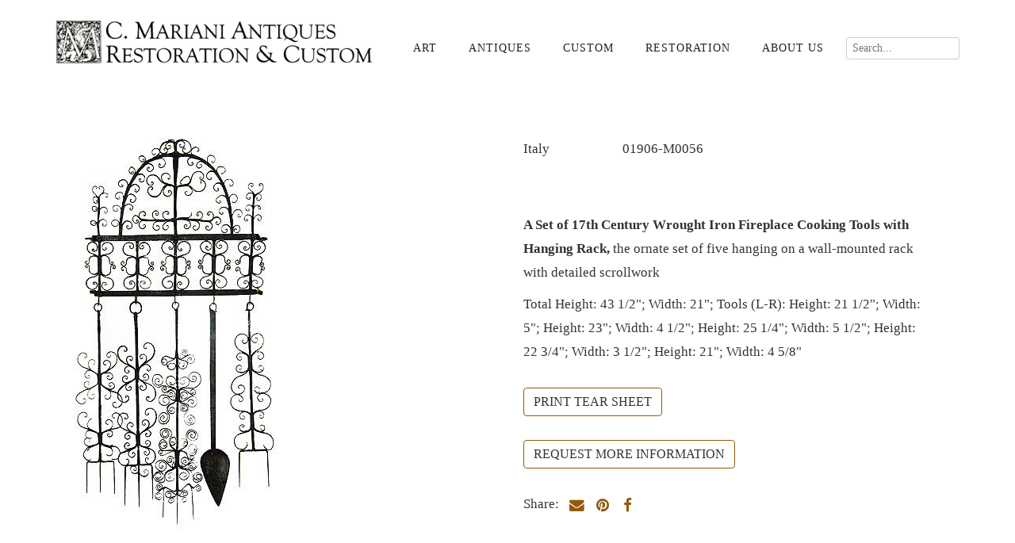

--- FILE ---
content_type: text/html; charset=UTF-8
request_url: https://www.cmarianiantiques.com/item-1906/
body_size: 16864
content:
<!DOCTYPE html>
<html dir="ltr" lang="en-US" prefix="og: https://ogp.me/ns#">
<head>
<meta charset="UTF-8">
<meta name="viewport" content="width=device-width, initial-scale=1">
<link rel="profile" href="http://gmpg.org/xfn/11">
<link rel="pingback" href="https://www.cmarianiantiques.com/xmlrpc.php">

<title>A Set of 17th Century Wrought Iron Fireplace Cooking Tools No. 1906 - C. Mariani Antiques, Restoration &amp; Custom, San Francisco, CA.</title>

		<!-- All in One SEO 4.9.1.1 - aioseo.com -->
	<meta name="description" content="A Set of 17th Century Wrought Iron Fireplace Cooking Tools with Hanging Rack, the ornate set of five hanging on a wall-mounted rack with detailed scrollwork" />
	<meta name="robots" content="max-image-preview:large" />
	<meta name="author" content="chrisadmin"/>
	<meta name="keywords" content="fireplaces/mantels &amp; tools,antique,art &amp; accessories,san francisco" />
	<link rel="canonical" href="https://www.cmarianiantiques.com/item-1906/" />
	<meta name="generator" content="All in One SEO (AIOSEO) 4.9.1.1" />
		<meta property="og:locale" content="en_US" />
		<meta property="og:site_name" content="C. Mariani Antiques, Restoration &amp; Custom | Fine 17th, 18th, and 19th century European antiques, museum-quality restoration, and custom" />
		<meta property="og:type" content="article" />
		<meta property="og:title" content="A Set of 17th Century Wrought Iron Fireplace Cooking Tools No. 1906 - C. Mariani Antiques, Restoration &amp; Custom, San Francisco, CA." />
		<meta property="og:description" content="A Set of 17th Century Wrought Iron Fireplace Cooking Tools with Hanging Rack, the ornate set of five hanging on a wall-mounted rack with detailed scrollwork" />
		<meta property="og:url" content="https://www.cmarianiantiques.com/item-1906/" />
		<meta property="og:image" content="https://www.cmarianiantiques.com/wp-content/uploads/2019/06/maxsitelogo.jpg" />
		<meta property="og:image:secure_url" content="https://www.cmarianiantiques.com/wp-content/uploads/2019/06/maxsitelogo.jpg" />
		<meta property="article:published_time" content="2015-09-05T08:59:54+00:00" />
		<meta property="article:modified_time" content="2017-05-12T18:33:57+00:00" />
		<meta name="twitter:card" content="summary" />
		<meta name="twitter:title" content="A Set of 17th Century Wrought Iron Fireplace Cooking Tools No. 1906 - C. Mariani Antiques, Restoration &amp; Custom, San Francisco, CA." />
		<meta name="twitter:description" content="A Set of 17th Century Wrought Iron Fireplace Cooking Tools with Hanging Rack, the ornate set of five hanging on a wall-mounted rack with detailed scrollwork" />
		<meta name="twitter:image" content="https://www.cmarianiantiques.com/wp-content/uploads/2019/06/maxsitelogo.jpg" />
		<script type="application/ld+json" class="aioseo-schema">
			{"@context":"https:\/\/schema.org","@graph":[{"@type":"Article","@id":"https:\/\/www.cmarianiantiques.com\/item-1906\/#article","name":"A Set of 17th Century Wrought Iron Fireplace Cooking Tools No. 1906 - C. Mariani Antiques, Restoration & Custom, San Francisco, CA.","headline":"A Set of 17th Century Wrought Iron Fireplace Cooking Tools No. 1906","author":{"@id":"https:\/\/www.cmarianiantiques.com\/author\/chrisadmin\/#author"},"publisher":{"@id":"https:\/\/www.cmarianiantiques.com\/#organization"},"image":{"@type":"ImageObject","url":"https:\/\/www.cmarianiantiques.com\/wp-content\/uploads\/2015\/09\/641_12.jpg","width":314,"height":500},"datePublished":"2015-09-05T00:59:54-08:00","dateModified":"2017-05-12T10:33:57-08:00","inLanguage":"en-US","mainEntityOfPage":{"@id":"https:\/\/www.cmarianiantiques.com\/item-1906\/#webpage"},"isPartOf":{"@id":"https:\/\/www.cmarianiantiques.com\/item-1906\/#webpage"},"articleSection":"Fireplaces\/Mantels &amp; Tools, antique, Art &amp; Accessories, fireplaces\/mantels &amp; tools, San Francisco"},{"@type":"BreadcrumbList","@id":"https:\/\/www.cmarianiantiques.com\/item-1906\/#breadcrumblist","itemListElement":[{"@type":"ListItem","@id":"https:\/\/www.cmarianiantiques.com#listItem","position":1,"name":"Home","item":"https:\/\/www.cmarianiantiques.com","nextItem":{"@type":"ListItem","@id":"https:\/\/www.cmarianiantiques.com\/catalog\/antiques\/#listItem","name":"Antiques"}},{"@type":"ListItem","@id":"https:\/\/www.cmarianiantiques.com\/catalog\/antiques\/#listItem","position":2,"name":"Antiques","item":"https:\/\/www.cmarianiantiques.com\/catalog\/antiques\/","nextItem":{"@type":"ListItem","@id":"https:\/\/www.cmarianiantiques.com\/catalog\/antiques\/fireplacesmantels-tools\/#listItem","name":"Fireplaces\/Mantels &amp; Tools"},"previousItem":{"@type":"ListItem","@id":"https:\/\/www.cmarianiantiques.com#listItem","name":"Home"}},{"@type":"ListItem","@id":"https:\/\/www.cmarianiantiques.com\/catalog\/antiques\/fireplacesmantels-tools\/#listItem","position":3,"name":"Fireplaces\/Mantels &amp; Tools","item":"https:\/\/www.cmarianiantiques.com\/catalog\/antiques\/fireplacesmantels-tools\/","nextItem":{"@type":"ListItem","@id":"https:\/\/www.cmarianiantiques.com\/item-1906\/#listItem","name":"A Set of 17th Century Wrought Iron Fireplace Cooking Tools No. 1906"},"previousItem":{"@type":"ListItem","@id":"https:\/\/www.cmarianiantiques.com\/catalog\/antiques\/#listItem","name":"Antiques"}},{"@type":"ListItem","@id":"https:\/\/www.cmarianiantiques.com\/item-1906\/#listItem","position":4,"name":"A Set of 17th Century Wrought Iron Fireplace Cooking Tools No. 1906","previousItem":{"@type":"ListItem","@id":"https:\/\/www.cmarianiantiques.com\/catalog\/antiques\/fireplacesmantels-tools\/#listItem","name":"Fireplaces\/Mantels &amp; Tools"}}]},{"@type":"Organization","@id":"https:\/\/www.cmarianiantiques.com\/#organization","name":"C. Mariani Antiques, Restoration & Custom","description":"Fine 17th, 18th, and 19th century European antiques, museum-quality restoration, and custom","url":"https:\/\/www.cmarianiantiques.com\/","telephone":"+14155417868","logo":{"@type":"ImageObject","url":"https:\/\/www.cmarianiantiques.com\/wp-content\/uploads\/2019\/06\/maxsitelogo.jpg","@id":"https:\/\/www.cmarianiantiques.com\/item-1906\/#organizationLogo","width":500,"height":70},"image":{"@id":"https:\/\/www.cmarianiantiques.com\/item-1906\/#organizationLogo"}},{"@type":"Person","@id":"https:\/\/www.cmarianiantiques.com\/author\/chrisadmin\/#author","url":"https:\/\/www.cmarianiantiques.com\/author\/chrisadmin\/","name":"chrisadmin","image":{"@type":"ImageObject","@id":"https:\/\/www.cmarianiantiques.com\/item-1906\/#authorImage","url":"https:\/\/secure.gravatar.com\/avatar\/6dbac4c32374ef637f006a48d024dbc4e85e2a37e822efffd22e2ed0eda09fa7?s=96&d=mm&r=pg","width":96,"height":96,"caption":"chrisadmin"}},{"@type":"WebPage","@id":"https:\/\/www.cmarianiantiques.com\/item-1906\/#webpage","url":"https:\/\/www.cmarianiantiques.com\/item-1906\/","name":"A Set of 17th Century Wrought Iron Fireplace Cooking Tools No. 1906 - C. Mariani Antiques, Restoration & Custom, San Francisco, CA.","description":"A Set of 17th Century Wrought Iron Fireplace Cooking Tools with Hanging Rack, the ornate set of five hanging on a wall-mounted rack with detailed scrollwork","inLanguage":"en-US","isPartOf":{"@id":"https:\/\/www.cmarianiantiques.com\/#website"},"breadcrumb":{"@id":"https:\/\/www.cmarianiantiques.com\/item-1906\/#breadcrumblist"},"author":{"@id":"https:\/\/www.cmarianiantiques.com\/author\/chrisadmin\/#author"},"creator":{"@id":"https:\/\/www.cmarianiantiques.com\/author\/chrisadmin\/#author"},"image":{"@type":"ImageObject","url":"https:\/\/www.cmarianiantiques.com\/wp-content\/uploads\/2015\/09\/641_12.jpg","@id":"https:\/\/www.cmarianiantiques.com\/item-1906\/#mainImage","width":314,"height":500},"primaryImageOfPage":{"@id":"https:\/\/www.cmarianiantiques.com\/item-1906\/#mainImage"},"datePublished":"2015-09-05T00:59:54-08:00","dateModified":"2017-05-12T10:33:57-08:00"},{"@type":"WebSite","@id":"https:\/\/www.cmarianiantiques.com\/#website","url":"https:\/\/www.cmarianiantiques.com\/","name":"C. Mariani Antiques, Restoration & Custom","description":"Fine 17th, 18th, and 19th century European antiques, museum-quality restoration, and custom","inLanguage":"en-US","publisher":{"@id":"https:\/\/www.cmarianiantiques.com\/#organization"}}]}
		</script>
		<!-- All in One SEO -->

<link rel='dns-prefetch' href='//www.cmarianiantiques.com' />
<link rel='dns-prefetch' href='//fonts.googleapis.com' />
<link rel="alternate" type="application/rss+xml" title="C. Mariani Antiques, Restoration &amp; Custom &raquo; Feed" href="https://www.cmarianiantiques.com/feed/" />
<link rel="alternate" type="application/rss+xml" title="C. Mariani Antiques, Restoration &amp; Custom &raquo; Comments Feed" href="https://www.cmarianiantiques.com/comments/feed/" />
<link rel="alternate" title="oEmbed (JSON)" type="application/json+oembed" href="https://www.cmarianiantiques.com/wp-json/oembed/1.0/embed?url=https%3A%2F%2Fwww.cmarianiantiques.com%2Fitem-1906%2F" />
<link rel="alternate" title="oEmbed (XML)" type="text/xml+oembed" href="https://www.cmarianiantiques.com/wp-json/oembed/1.0/embed?url=https%3A%2F%2Fwww.cmarianiantiques.com%2Fitem-1906%2F&#038;format=xml" />
		<!-- This site uses the Google Analytics by MonsterInsights plugin v9.10.1 - Using Analytics tracking - https://www.monsterinsights.com/ -->
		<!-- Note: MonsterInsights is not currently configured on this site. The site owner needs to authenticate with Google Analytics in the MonsterInsights settings panel. -->
					<!-- No tracking code set -->
				<!-- / Google Analytics by MonsterInsights -->
		<style id='wp-img-auto-sizes-contain-inline-css' type='text/css'>
img:is([sizes=auto i],[sizes^="auto," i]){contain-intrinsic-size:3000px 1500px}
/*# sourceURL=wp-img-auto-sizes-contain-inline-css */
</style>
<link rel='stylesheet' id='superzoomgallerystylesheet-css' href='https://www.cmarianiantiques.com/wp-content/plugins/super-zoom-gallery/szg-style.css?ver=6.9' type='text/css' media='all' />
<style id='wp-emoji-styles-inline-css' type='text/css'>

	img.wp-smiley, img.emoji {
		display: inline !important;
		border: none !important;
		box-shadow: none !important;
		height: 1em !important;
		width: 1em !important;
		margin: 0 0.07em !important;
		vertical-align: -0.1em !important;
		background: none !important;
		padding: 0 !important;
	}
/*# sourceURL=wp-emoji-styles-inline-css */
</style>
<link rel='stylesheet' id='wp-block-library-css' href='https://www.cmarianiantiques.com/wp-includes/css/dist/block-library/style.min.css?ver=6.9' type='text/css' media='all' />
<style id='global-styles-inline-css' type='text/css'>
:root{--wp--preset--aspect-ratio--square: 1;--wp--preset--aspect-ratio--4-3: 4/3;--wp--preset--aspect-ratio--3-4: 3/4;--wp--preset--aspect-ratio--3-2: 3/2;--wp--preset--aspect-ratio--2-3: 2/3;--wp--preset--aspect-ratio--16-9: 16/9;--wp--preset--aspect-ratio--9-16: 9/16;--wp--preset--color--black: #000000;--wp--preset--color--cyan-bluish-gray: #abb8c3;--wp--preset--color--white: #ffffff;--wp--preset--color--pale-pink: #f78da7;--wp--preset--color--vivid-red: #cf2e2e;--wp--preset--color--luminous-vivid-orange: #ff6900;--wp--preset--color--luminous-vivid-amber: #fcb900;--wp--preset--color--light-green-cyan: #7bdcb5;--wp--preset--color--vivid-green-cyan: #00d084;--wp--preset--color--pale-cyan-blue: #8ed1fc;--wp--preset--color--vivid-cyan-blue: #0693e3;--wp--preset--color--vivid-purple: #9b51e0;--wp--preset--gradient--vivid-cyan-blue-to-vivid-purple: linear-gradient(135deg,rgb(6,147,227) 0%,rgb(155,81,224) 100%);--wp--preset--gradient--light-green-cyan-to-vivid-green-cyan: linear-gradient(135deg,rgb(122,220,180) 0%,rgb(0,208,130) 100%);--wp--preset--gradient--luminous-vivid-amber-to-luminous-vivid-orange: linear-gradient(135deg,rgb(252,185,0) 0%,rgb(255,105,0) 100%);--wp--preset--gradient--luminous-vivid-orange-to-vivid-red: linear-gradient(135deg,rgb(255,105,0) 0%,rgb(207,46,46) 100%);--wp--preset--gradient--very-light-gray-to-cyan-bluish-gray: linear-gradient(135deg,rgb(238,238,238) 0%,rgb(169,184,195) 100%);--wp--preset--gradient--cool-to-warm-spectrum: linear-gradient(135deg,rgb(74,234,220) 0%,rgb(151,120,209) 20%,rgb(207,42,186) 40%,rgb(238,44,130) 60%,rgb(251,105,98) 80%,rgb(254,248,76) 100%);--wp--preset--gradient--blush-light-purple: linear-gradient(135deg,rgb(255,206,236) 0%,rgb(152,150,240) 100%);--wp--preset--gradient--blush-bordeaux: linear-gradient(135deg,rgb(254,205,165) 0%,rgb(254,45,45) 50%,rgb(107,0,62) 100%);--wp--preset--gradient--luminous-dusk: linear-gradient(135deg,rgb(255,203,112) 0%,rgb(199,81,192) 50%,rgb(65,88,208) 100%);--wp--preset--gradient--pale-ocean: linear-gradient(135deg,rgb(255,245,203) 0%,rgb(182,227,212) 50%,rgb(51,167,181) 100%);--wp--preset--gradient--electric-grass: linear-gradient(135deg,rgb(202,248,128) 0%,rgb(113,206,126) 100%);--wp--preset--gradient--midnight: linear-gradient(135deg,rgb(2,3,129) 0%,rgb(40,116,252) 100%);--wp--preset--font-size--small: 13px;--wp--preset--font-size--medium: 20px;--wp--preset--font-size--large: 36px;--wp--preset--font-size--x-large: 42px;--wp--preset--spacing--20: 0.44rem;--wp--preset--spacing--30: 0.67rem;--wp--preset--spacing--40: 1rem;--wp--preset--spacing--50: 1.5rem;--wp--preset--spacing--60: 2.25rem;--wp--preset--spacing--70: 3.38rem;--wp--preset--spacing--80: 5.06rem;--wp--preset--shadow--natural: 6px 6px 9px rgba(0, 0, 0, 0.2);--wp--preset--shadow--deep: 12px 12px 50px rgba(0, 0, 0, 0.4);--wp--preset--shadow--sharp: 6px 6px 0px rgba(0, 0, 0, 0.2);--wp--preset--shadow--outlined: 6px 6px 0px -3px rgb(255, 255, 255), 6px 6px rgb(0, 0, 0);--wp--preset--shadow--crisp: 6px 6px 0px rgb(0, 0, 0);}:where(.is-layout-flex){gap: 0.5em;}:where(.is-layout-grid){gap: 0.5em;}body .is-layout-flex{display: flex;}.is-layout-flex{flex-wrap: wrap;align-items: center;}.is-layout-flex > :is(*, div){margin: 0;}body .is-layout-grid{display: grid;}.is-layout-grid > :is(*, div){margin: 0;}:where(.wp-block-columns.is-layout-flex){gap: 2em;}:where(.wp-block-columns.is-layout-grid){gap: 2em;}:where(.wp-block-post-template.is-layout-flex){gap: 1.25em;}:where(.wp-block-post-template.is-layout-grid){gap: 1.25em;}.has-black-color{color: var(--wp--preset--color--black) !important;}.has-cyan-bluish-gray-color{color: var(--wp--preset--color--cyan-bluish-gray) !important;}.has-white-color{color: var(--wp--preset--color--white) !important;}.has-pale-pink-color{color: var(--wp--preset--color--pale-pink) !important;}.has-vivid-red-color{color: var(--wp--preset--color--vivid-red) !important;}.has-luminous-vivid-orange-color{color: var(--wp--preset--color--luminous-vivid-orange) !important;}.has-luminous-vivid-amber-color{color: var(--wp--preset--color--luminous-vivid-amber) !important;}.has-light-green-cyan-color{color: var(--wp--preset--color--light-green-cyan) !important;}.has-vivid-green-cyan-color{color: var(--wp--preset--color--vivid-green-cyan) !important;}.has-pale-cyan-blue-color{color: var(--wp--preset--color--pale-cyan-blue) !important;}.has-vivid-cyan-blue-color{color: var(--wp--preset--color--vivid-cyan-blue) !important;}.has-vivid-purple-color{color: var(--wp--preset--color--vivid-purple) !important;}.has-black-background-color{background-color: var(--wp--preset--color--black) !important;}.has-cyan-bluish-gray-background-color{background-color: var(--wp--preset--color--cyan-bluish-gray) !important;}.has-white-background-color{background-color: var(--wp--preset--color--white) !important;}.has-pale-pink-background-color{background-color: var(--wp--preset--color--pale-pink) !important;}.has-vivid-red-background-color{background-color: var(--wp--preset--color--vivid-red) !important;}.has-luminous-vivid-orange-background-color{background-color: var(--wp--preset--color--luminous-vivid-orange) !important;}.has-luminous-vivid-amber-background-color{background-color: var(--wp--preset--color--luminous-vivid-amber) !important;}.has-light-green-cyan-background-color{background-color: var(--wp--preset--color--light-green-cyan) !important;}.has-vivid-green-cyan-background-color{background-color: var(--wp--preset--color--vivid-green-cyan) !important;}.has-pale-cyan-blue-background-color{background-color: var(--wp--preset--color--pale-cyan-blue) !important;}.has-vivid-cyan-blue-background-color{background-color: var(--wp--preset--color--vivid-cyan-blue) !important;}.has-vivid-purple-background-color{background-color: var(--wp--preset--color--vivid-purple) !important;}.has-black-border-color{border-color: var(--wp--preset--color--black) !important;}.has-cyan-bluish-gray-border-color{border-color: var(--wp--preset--color--cyan-bluish-gray) !important;}.has-white-border-color{border-color: var(--wp--preset--color--white) !important;}.has-pale-pink-border-color{border-color: var(--wp--preset--color--pale-pink) !important;}.has-vivid-red-border-color{border-color: var(--wp--preset--color--vivid-red) !important;}.has-luminous-vivid-orange-border-color{border-color: var(--wp--preset--color--luminous-vivid-orange) !important;}.has-luminous-vivid-amber-border-color{border-color: var(--wp--preset--color--luminous-vivid-amber) !important;}.has-light-green-cyan-border-color{border-color: var(--wp--preset--color--light-green-cyan) !important;}.has-vivid-green-cyan-border-color{border-color: var(--wp--preset--color--vivid-green-cyan) !important;}.has-pale-cyan-blue-border-color{border-color: var(--wp--preset--color--pale-cyan-blue) !important;}.has-vivid-cyan-blue-border-color{border-color: var(--wp--preset--color--vivid-cyan-blue) !important;}.has-vivid-purple-border-color{border-color: var(--wp--preset--color--vivid-purple) !important;}.has-vivid-cyan-blue-to-vivid-purple-gradient-background{background: var(--wp--preset--gradient--vivid-cyan-blue-to-vivid-purple) !important;}.has-light-green-cyan-to-vivid-green-cyan-gradient-background{background: var(--wp--preset--gradient--light-green-cyan-to-vivid-green-cyan) !important;}.has-luminous-vivid-amber-to-luminous-vivid-orange-gradient-background{background: var(--wp--preset--gradient--luminous-vivid-amber-to-luminous-vivid-orange) !important;}.has-luminous-vivid-orange-to-vivid-red-gradient-background{background: var(--wp--preset--gradient--luminous-vivid-orange-to-vivid-red) !important;}.has-very-light-gray-to-cyan-bluish-gray-gradient-background{background: var(--wp--preset--gradient--very-light-gray-to-cyan-bluish-gray) !important;}.has-cool-to-warm-spectrum-gradient-background{background: var(--wp--preset--gradient--cool-to-warm-spectrum) !important;}.has-blush-light-purple-gradient-background{background: var(--wp--preset--gradient--blush-light-purple) !important;}.has-blush-bordeaux-gradient-background{background: var(--wp--preset--gradient--blush-bordeaux) !important;}.has-luminous-dusk-gradient-background{background: var(--wp--preset--gradient--luminous-dusk) !important;}.has-pale-ocean-gradient-background{background: var(--wp--preset--gradient--pale-ocean) !important;}.has-electric-grass-gradient-background{background: var(--wp--preset--gradient--electric-grass) !important;}.has-midnight-gradient-background{background: var(--wp--preset--gradient--midnight) !important;}.has-small-font-size{font-size: var(--wp--preset--font-size--small) !important;}.has-medium-font-size{font-size: var(--wp--preset--font-size--medium) !important;}.has-large-font-size{font-size: var(--wp--preset--font-size--large) !important;}.has-x-large-font-size{font-size: var(--wp--preset--font-size--x-large) !important;}
/*# sourceURL=global-styles-inline-css */
</style>

<style id='classic-theme-styles-inline-css' type='text/css'>
/*! This file is auto-generated */
.wp-block-button__link{color:#fff;background-color:#32373c;border-radius:9999px;box-shadow:none;text-decoration:none;padding:calc(.667em + 2px) calc(1.333em + 2px);font-size:1.125em}.wp-block-file__button{background:#32373c;color:#fff;text-decoration:none}
/*# sourceURL=/wp-includes/css/classic-themes.min.css */
</style>
<link rel='stylesheet' id='contact-form-7-css' href='https://www.cmarianiantiques.com/wp-content/plugins/contact-form-7/includes/css/styles.css?ver=6.1.4' type='text/css' media='all' />
<link rel='stylesheet' id='pdfprnt_frontend-css' href='https://www.cmarianiantiques.com/wp-content/plugins/pdf-print-pro/css/frontend.css?ver=2.2.9' type='text/css' media='all' />
<link rel='stylesheet' id='hamburger.css-css' href='https://www.cmarianiantiques.com/wp-content/plugins/wp-responsive-menu/assets/css/wpr-hamburger.css?ver=3.2.1' type='text/css' media='all' />
<link rel='stylesheet' id='wprmenu.css-css' href='https://www.cmarianiantiques.com/wp-content/plugins/wp-responsive-menu/assets/css/wprmenu.css?ver=3.2.1' type='text/css' media='all' />
<style id='wprmenu.css-inline-css' type='text/css'>
@media only screen and ( max-width: 768px ) {html body div.wprm-wrapper {overflow: scroll;}html body div.wprm-overlay{ background: rgb(0,0,0) }#wprmenu_bar {background-image: url();background-size: cover ;background-repeat: repeat;}#wprmenu_bar {background-color: #ffffff;}html body div#mg-wprm-wrap .wpr_submit .icon.icon-search {color: #FFFFFF;}#wprmenu_bar .menu_title,#wprmenu_bar .wprmenu_icon_menu,#wprmenu_bar .menu_title a {color: #0a0a0a;}#wprmenu_bar .menu_title a {font-size: 20px;font-weight: normal;}#mg-wprm-wrap li.menu-item a {font-size: 15px;text-transform: uppercase;font-weight: normal;}#mg-wprm-wrap li.menu-item-has-children ul.sub-menu a {font-size: 15px;text-transform: uppercase;font-weight: normal;}#mg-wprm-wrap li.current-menu-item > a {background: #ffffff;}#mg-wprm-wrap li.current-menu-item > a,#mg-wprm-wrap li.current-menu-item span.wprmenu_icon{color: #FFFFFF !important;}#mg-wprm-wrap {background-color: #ffffff;}.cbp-spmenu-push-toright,.cbp-spmenu-push-toright .mm-slideout {left: 80% ;}.cbp-spmenu-push-toleft {left: -80% ;}#mg-wprm-wrap.cbp-spmenu-right,#mg-wprm-wrap.cbp-spmenu-left,#mg-wprm-wrap.cbp-spmenu-right.custom,#mg-wprm-wrap.cbp-spmenu-left.custom,.cbp-spmenu-vertical {width: 80%;max-width: 400px;}#mg-wprm-wrap ul#wprmenu_menu_ul li.menu-item a,div#mg-wprm-wrap ul li span.wprmenu_icon {color: #0a0a0a;}#mg-wprm-wrap ul#wprmenu_menu_ul li.menu-item:valid ~ a{color: #FFFFFF;}#mg-wprm-wrap ul#wprmenu_menu_ul li.menu-item a:hover {background: #dd9933;color: #FFFFFF !important;}div#mg-wprm-wrap ul>li:hover>span.wprmenu_icon {color: #FFFFFF !important;}.wprmenu_bar .hamburger-inner,.wprmenu_bar .hamburger-inner::before,.wprmenu_bar .hamburger-inner::after {background: #915b0f;}.wprmenu_bar .hamburger:hover .hamburger-inner,.wprmenu_bar .hamburger:hover .hamburger-inner::before,.wprmenu_bar .hamburger:hover .hamburger-inner::after {background: #FFFFFF;}#wprmenu_menu.left {width:80%;left: -80%;right: auto;}#wprmenu_menu.right {width:80%;right: -80%;left: auto;}.wprmenu_bar .hamburger {float: right;}.wprmenu_bar #custom_menu_icon.hamburger {top: 0px;right: 0px;float: right;background-color: #CCCCCC;}html body div#wprmenu_bar {padding-top: 13.5px;padding-bottom: 13.5px;}.wprmenu_bar div.wpr_search form {top: 43.5px;}html body div#wprmenu_bar {height : 54px;}#mg-wprm-wrap.cbp-spmenu-left,#mg-wprm-wrap.cbp-spmenu-right,#mg-widgetmenu-wrap.cbp-spmenu-widget-left,#mg-widgetmenu-wrap.cbp-spmenu-widget-right {top: 54px !important;}.wpr_custom_menu #custom_menu_icon {display: block;}html { padding-top: 42px !important; }#wprmenu_bar,#mg-wprm-wrap { display: block; }div#wpadminbar { position: fixed; }}
/*# sourceURL=wprmenu.css-inline-css */
</style>
<link rel='stylesheet' id='wpr_icons-css' href='https://www.cmarianiantiques.com/wp-content/plugins/wp-responsive-menu/inc/assets/icons/wpr-icons.css?ver=3.2.1' type='text/css' media='all' />
<link rel='stylesheet' id='-style-css' href='https://www.cmarianiantiques.com/wp-content/themes/ih-business-pro/style.css?ver=6.9' type='text/css' media='all' />
<link rel='stylesheet' id='-title-font-css' href='//fonts.googleapis.com/css?family=Ovo%3A100%2C300%2C400%2C700&#038;ver=6.9' type='text/css' media='all' />
<link rel='stylesheet' id='-body-font-css' href='//fonts.googleapis.com/css?family=Quattrocento+Pro%3A100%2C300%2C400%2C700&#038;ver=6.9' type='text/css' media='all' />
<link rel='stylesheet' id='font-awesome-css' href='https://www.cmarianiantiques.com/wp-content/themes/ih-business-pro/assets/font-awesome/css/font-awesome.min.css?ver=6.9' type='text/css' media='all' />
<link rel='stylesheet' id='nivo-slider-css' href='https://www.cmarianiantiques.com/wp-content/themes/ih-business-pro/assets/css/nivo-slider.css?ver=6.9' type='text/css' media='all' />
<link rel='stylesheet' id='nivo-skin-css' href='https://www.cmarianiantiques.com/wp-content/themes/ih-business-pro/assets/css/nivo-default/default.css?ver=6.9' type='text/css' media='all' />
<link rel='stylesheet' id='bootstrap-css' href='https://www.cmarianiantiques.com/wp-content/themes/ih-business-pro/assets/bootstrap/css/bootstrap.min.css?ver=6.9' type='text/css' media='all' />
<link rel='stylesheet' id='hover-style-css' href='https://www.cmarianiantiques.com/wp-content/themes/ih-business-pro/assets/css/hover.min.css?ver=6.9' type='text/css' media='all' />
<link rel='stylesheet' id='-main-theme-style-css' href='https://www.cmarianiantiques.com/wp-content/themes/ih-business-pro/assets/theme-styles/css/default.css?ver=6.9' type='text/css' media='all' />
<style id='-main-theme-style-inline-css' type='text/css'>
#masthead #site-logo img { transform-origin: left; }#social-search .searchform:before { border-left-color: #ffffff }#social-search .searchform, #social-search .searchform:after { background: #ffffff }.title-font, h1, h2 { font-family: 'Ovo'; }body { font-family: 'Quattrocento Pro'; }#masthead h1.site-title a { color: #blank; }#masthead .site-branding #text-title-desc { display: none; }#aboutus-hero { background: #efefef; }#aboutus-hero .h-content .excerpt, #aboutus-hero .h-content h1.title {
                    color: black;
                }
/*# sourceURL=-main-theme-style-inline-css */
</style>
<link rel='stylesheet' id='msl-main-css' href='https://www.cmarianiantiques.com/wp-content/plugins/master-slider/public/assets/css/masterslider.main.css?ver=3.11.0' type='text/css' media='all' />
<link rel='stylesheet' id='msl-custom-css' href='https://www.cmarianiantiques.com/wp-content/uploads/master-slider/custom.css?ver=4.8' type='text/css' media='all' />
<script type="text/javascript" src="https://www.cmarianiantiques.com/wp-includes/js/jquery/jquery.min.js?ver=3.7.1" id="jquery-core-js"></script>
<script type="text/javascript" src="https://www.cmarianiantiques.com/wp-includes/js/jquery/jquery-migrate.min.js?ver=3.4.1" id="jquery-migrate-js"></script>
<script type="text/javascript" src="https://www.cmarianiantiques.com/wp-content/plugins/wp-responsive-menu/assets/js/modernizr.custom.js?ver=3.2.1" id="modernizr-js"></script>
<script type="text/javascript" src="https://www.cmarianiantiques.com/wp-content/plugins/wp-responsive-menu/assets/js/touchSwipe.js?ver=3.2.1" id="touchSwipe-js"></script>
<script type="text/javascript" id="wprmenu.js-js-extra">
/* <![CDATA[ */
var wprmenu = {"zooming":"no","from_width":"768","push_width":"400","menu_width":"80","parent_click":"","swipe":"no","enable_overlay":"1","wprmenuDemoId":""};
//# sourceURL=wprmenu.js-js-extra
/* ]]> */
</script>
<script type="text/javascript" src="https://www.cmarianiantiques.com/wp-content/plugins/wp-responsive-menu/assets/js/wprmenu.js?ver=3.2.1" id="wprmenu.js-js"></script>
<link rel="https://api.w.org/" href="https://www.cmarianiantiques.com/wp-json/" /><link rel="alternate" title="JSON" type="application/json" href="https://www.cmarianiantiques.com/wp-json/wp/v2/posts/7945" /><link rel="EditURI" type="application/rsd+xml" title="RSD" href="https://www.cmarianiantiques.com/xmlrpc.php?rsd" />
<meta name="generator" content="WordPress 6.9" />
<link rel='shortlink' href='https://www.cmarianiantiques.com/?p=7945' />
<script>var ms_grabbing_curosr = 'https://www.cmarianiantiques.com/wp-content/plugins/master-slider/public/assets/css/common/grabbing.cur', ms_grab_curosr = 'https://www.cmarianiantiques.com/wp-content/plugins/master-slider/public/assets/css/common/grab.cur';</script>
<meta name="generator" content="MasterSlider 3.11.0 - Responsive Touch Image Slider | avt.li/msf" />

	    <style type="text/css">
        #hero {
            background-size: cover;
            background-position-x: center;
            background-repeat: no-repeat;
        }
                .site-title,
        .site-description {
            position: absolute;
            clip: rect(1px, 1px, 1px, 1px);
        }
            </style>
    <style type="text/css" id="custom-background-css">
body.custom-background { background-image: url("http://ih-business-pro"); background-position: left top; background-size: auto; background-repeat: repeat; background-attachment: scroll; }
</style>
			<style type="text/css" id="wp-custom-css">
			/*
Welcome to Custom CSS!

To learn how this works, see http://wp.me/PEmnE-Bt
*/
a {
	color: #915b0f;
}
.sender-subs-embed-form-e9148e .sender-form-title {
	display: none;
}
.sender-subs-embed-form-e9148e .sender-form-box * {
    font-size: 18px;
    font-family: 'Ovo';
    line-height: 18px;
    margin-top: .25px;
    margin-bottom: 0px;
}
.sender-subs-embed-form-e9148e .sender-form-button {
	min-height: 34px;
}
.sender-form-link { display: none !important;}
.sender-form-box p {
	font-size: 13px !important;
}
.sender-subs-embed-form-e9148e .sender-form-subtitle {
border-bottom: solid 1px #915b0f;
font-size: 18px;
text-transform: uppercase;
padding-bottom: 15px;
font-family: "Ovo";	
}
.featured-section-area {
	margin-bottom: -215px;
}
a:hover,
a:focus,
a:active {
	color: #191919;
}

.catsubslist {
	margin-bottom: 60px;
}

.nav-links {
	background: #e1cb7d0f;
	padding: 20px;
}

.pagination .page-numbers {
	font-family: ‘Quattrocento’, serif;
	font-size: 18px;
}

#primary-mono h1.entry-title {
	color: #333;
	font-weight: normal;
}

.item-descriptionimg {
	margin-right: 20px;
}

#primary-mono {
	padding: 0;
	padding-left: 0;
}

#primary-mono .entry-content {
	color: #333;
	font-size: 17px;
}

input.wpcf7-form-control.wpcf7-submit {
	font-size: 17px;
}

input.pushbutton-wide {
	font-size: 17px;
}

img.alignleft.size-medium {
	margin-bottom: 60px;
}

.page-header {
	padding-bottom: 0;
	margin: 0;
}

#primary-mono .entry-content h1, #primary-mono .entry-content h2, #primary-mono .entry-content h3 {
	color: #333;
	font-weight: normal;
}

#primary-mono .entry-content h1 {
	margin-top: 0;
}

.btn-default {
	font-size: 16px;
	border-color: #915b0f;
	text-transform: uppercase;
}

.contactus {
	padding: 5%;
	background: #e1cb7d21;
}

.catsubslist ul {
	list-style: none;
	margin-left: 0;
	display: flex;
	padding-left: 0;
}

.catsubslist ul li {
	padding: 5px 0;
	box-sizing: border-box;
}

.paginateitems {
	font-size: 16px;
	margin-bottom: 10%;
}

.pagination .current {
	border: solid 2px #e1cb7d;
}

.paginateprev {
	float: left;
}

.paginatepnex {
	float: right;
}

.page-header {
	text-transform: uppercase;
}

.cbp-spmenu-push {
	overflow-x: visible;
}

.szg-zoom-box {
	width: 595px !important;
	background-color: #ffffff;
}

#primary-mono .entry-content table td, #primary-mono .entry-content table th {
	padding: 0;
}

#top-bar {
	-webkit-box-shadow: none;
	box-shadow: none;
}

#site-logo img {
	width: 400px;
}

#site-navigation ul li a {
	padding: 36px 20px;
	color: #222222;
	font-size: 14px;
}

#site-navigation ul li ul.children a, #site-navigation ul li ul.sub-menu a {
	width: 270px;
}

.main-navigation ul ul a {
	width: 270px;
}

button, input[type="button"], input[type="reset"], input[type="submit"] {
	box-shadow: none;
}

#masthead .site-branding {
	padding: 25px 21px 25px 0;
}

#content {
	margin-top: 0;
}

.fromblog-title {
	font-size: 23px;
}

.featured-section-area {
	padding: 0;
}

#search_nav {
	margin-top: 32px;
	width: 143px;
}

input:focus, select:focus, textarea:focus, button:focus {
	outline: 1px solid #e1cb7d;
}

#site-navigation {
	float: none;
	display: block;
}

#primary-mono .entry-meta a {
	color: #915b0f;
}

#site-navigation ul li a:hover {
	color: #e1cb7d;
}

#primary-mono .entry-content a {
	color: #915b0f;
}

#site-navigation ul li:hover a {
	color: #e1cb7d;
}

#site-navigation ul li ul.sub-menu a:hover {
	background: #e1cb7d;
}

#site-navigation ul li ul.children a, #site-navigation ul li ul.sub-menu a {
	font-size: 14px;
}

#site-navigation .current-menu-item>a,#site-navigation .current_page_ancestor>a,#site-navigation .current_page_item>a {
	color: #915b0f;
}

#primary-mono .entry-meta a:hover {
	color: #915b0f;
}

.ihbp:hover .out-thumb h2 a {
	color: #585858;
}

.ihbp .out-thumb h2 a {
	color: #915b0f;
}

.item-description {
	width: 45%;
	float: left;
}

.item-descriptionimg {
	float: left;
	width: 50%;
}

.grid .featured-thumb img:hover {
	opacity: .9;
	color: blue;
}

.szg-superzoomgallery {
	width: 500px;
	margin-right: 10px;
}

.szg-main {
	width: 100% !important;
	-webkit-transition: 0 !important;
	-moz-transition: 0 !important;
	-ms-transition: 0 !important;
	-o-transition: 0 !important;
	transition: 0 !important;
	cursor: -webkit-crosshair !important;
	cursor: -moz-crosshair !important;
	cursor: crosshair !important;
}

.szg-zoom-photo img {
	width: 100% !important;
}

.szg-main-photo {
	width: 100% !important;
}

.szg-thumbs img {
	width: 19% !important;
	padding: 4px !important;
	max-height: 95px;
}

.szg-thumb-container img:hover {
	cursor: crosshair !important;
}

.szg-thumbs img {
	cursor: pointer;
}

.szg-spinner {
	display: none !important;
}

.szg-medium-loader * {
	background-color: rgb(255,255,255) !important;
	display: none !important;
}

h1.entry-title.title-font {
	display: none;
}

span.posted-on {
	display: none;
}

span.byline {
	display: none;
}

.single .byline, .group-blog .byline {
	display: none;
}

.layer {
	position: unset;
	background: transparent;
}

.ihbp {
	height: 500px;
	padding: 0 30px 0 35px !important;
	margin-bottom: 60px;
}

.grid .featured-thumb img {
	max-height: 350px;
}

.grid .featured-thumb:hover img {
	transition: .4s all ease;
	-webkit-transition: .4s all ease;
	-moz-transition: .4s all ease;
	-ms-transition: .4s all ease;
	-o-transition: .4s all ease;
	-moz-filter: brightness(1.1);
	-webkit-filter: brightness(1.1);
	filter: brightness(1.1);
}

#site-navigation .td_mobile_menu_wrap {
	display: none;
	visibility: hidden;
}

#hero {
	min-height: unset;
}

.section-title {
	margin-top: 12px;
	margin-bottom: 12px;
}

.featured-section-area {
	border-bottom: none;
}

#footer-sidebar {
	background: #ffffff;
	border-top: solid 1px #915b0f;
}

#colophon {
	background: #ffffff;
	border-top: solid 1px #915b0f;
	color: #373737;
	font-size: 11px;
}

#footer-sidebar .footer-column .widget {
	color: #373737;
	background: none;
	text-align: center;
}

#footer-sidebar .footer-column .widget a {
	color: #915b0f;
}

#footer-sidebar .footer-column h3.widget-title {
	color: #373737;
	border-bottom: solid 1px #915b0f;
}

p#subscribe-email {
	float: left;
}

p#subscribe-submit {
	float: right;
}

form#subscribe-blog-blog_subscription-2 {
	width: 230px;
	display: inline-flex;
	margin-top: 5px;
}

p#subscribe-email {
	margin-right: -6px;
}

#primary-mono .entry-footer {
	border-bottom: none;
}

#primary-mono article.post {
	border-bottom: none;
}

button, input[type="button"], input[type="reset"], input[type="submit"] {
	padding: .4em 1em;
	background: #383838;
	border: 1px solid #383838;
	color: #ffffff;
}

#footer-sidebar .footer-column button {
    border-color: #915b0f;
    color: #333;
    font-size: 16px;
    background-color: #FFF;
    border: 1px solid #915b0f;
    text-transform: uppercase;
    line-height: 1.42857143px;
    padding: 6px 12px;
    margin: 0px;
    font-weight: 400;
	min-height: 30px;
	font-family: 'Ovo';
}
.sender-subs-embed-form-e9148e .sender-form-box { 
padding: 0px 10px 10px 10px !important;
border: none !important;
}

#footer-sidebar .footer-column h3.widget-title {
	margin-bottom: 14px;
}

#socialshare ul {
	display: inline-flex;
	list-style: none;
	margin: 0;
}

h3.footerrelate {
	text-align: center;
	font-size: 23px;
	margin: 38px 0 15px;
	border-top: 1px solid #e8e8e8;
	padding-top: 76px;
}

img.crp_thumb.crp_featured {
	margin: auto;
	display: list-item;
	padding-bottom: 24px;
	max-height: 234px;
}

span.crp_title {
	font-size: 16px;
	color: #915b0f;
}

span.crp_title:hover {
	color: #585858;
}

#primary-mono .entry-footer {
	margin-bottom: 127px;
}

#primary-mono .entry-footer a, #primary-mono .entry-meta a {
	text-decoration: none;
}

.wpcf7-textarea {
	width: 180%;
}

@media screen and (max-width: 1200px) {
	.item-description {
		width: 36%;
		float: left;
		margin-left: 85px;
	}
}

@media screen and (max-width: 991px) {
	.item-description {
		width: 35%;
		float: left;
		margin-left: 63px;
	}
	
	.navwidget_search {
		display: inline-block;
	}
	
	#search_nav {
		margin-top: 0;
		margin-bottom: 20px;
	}
	
	#site-logo {
		text-align: -webkit-center;
		float: none;
		display: block;
	}
	
	#masthead .site-branding {
		padding: 25px 21px 0 25px;
	}
	
	.item-description {
		width: 48%;
		float: left;
		margin-left: 63px;
	}
	
	.wpcf7-textarea {
		width: 100%;
	}
}

@media screen and (max-width: 767px) {
	#search_nav {
		display: none;
		visibility: hidden;
	}
	
	#masthead .site-branding {
		display: none;
		visibility: hidden;
	}
	
	.item-description {
		width: 100%;
		float: left;
		margin-left: 0;
		margin-top: 38px;
	}
	
	.item-descriptionimg {
		float: left;
		width: 100%;
	}
	
	.szg-superzoomgallery {
		max-width: 100%;
	}
	
	.mega-container {
		margin-top: 0;
	}
	
	.col-xs-3 {
		width: 50%;
	}
	
	span.crp_title {
		margin: auto;
		display: table;
	}
}

@media screen and (max-width: 400px) {
	.grid .featured-thumb img {
		max-height: 330px;
	}
	
	.ihbp {
		height: 450px;
		margin-bottom: 30px;
	}
}		</style>
		</head>
<body class="wp-singular post-template-default single single-post postid-7945 single-format-standard custom-background wp-custom-logo wp-theme-ih-business-pro _masterslider _ms_version_3.11.0 sidebar-disabled">
<div id="page" class="hfeed site">
    	<div id="top-bar">
	<div class="container top-bar-inner">
		<div id="contact-icons">
								</div>
		
		<div id="social-icons">
					</div>
	</div>
</div>		
	<header id="masthead" class="site-header" role="banner">
		<div class="container">
			<div class="site-branding col">
								<div id="site-logo">
					<a href="https://www.cmarianiantiques.com/" class="custom-logo-link" rel="home"><img width="500" height="70" src="https://www.cmarianiantiques.com/wp-content/uploads/2019/06/maxsitelogo.jpg" class="custom-logo" alt="C. Mariani Antiques, Restoration &amp; Custom" decoding="async" srcset="https://www.cmarianiantiques.com/wp-content/uploads/2019/06/maxsitelogo.jpg 500w, https://www.cmarianiantiques.com/wp-content/uploads/2019/06/maxsitelogo-300x42.jpg 300w" sizes="(max-width: 500px) 100vw, 500px" /></a>				</div>
								<div id="text-title-desc">
				<h1 class="site-title title-font"><a href="https://www.cmarianiantiques.com/" rel="home">C. Mariani Antiques, Restoration &amp; Custom</a></h1>
				<h2 class="site-description">Fine 17th, 18th, and 19th century European antiques, museum-quality restoration, and custom </h2>
				</div>
			</div>
			
				<nav id="site-navigation" class="main-navigation col title-font" role="navigation">
		<div class="menu-menu-1-container"><ul id="menu-menu-1" class="menu"><li id="menu-item-9186" class="menu-item menu-item-type-taxonomy menu-item-object-category menu-item-has-children"><a href="https://www.cmarianiantiques.com/catalog/art-accessories/"></i>Art</a>
<ul class="sub-menu">
	<li id="menu-item-9194" class="menu-item menu-item-type-taxonomy menu-item-object-category"><a href="https://www.cmarianiantiques.com/catalog/art-accessories/paintings-prints/"></i>Paintings &#038; Prints</a></li>
	<li id="menu-item-9189" class="menu-item menu-item-type-taxonomy menu-item-object-category"><a href="https://www.cmarianiantiques.com/catalog/art-accessories/brackets-wall-appliques/"></i>Wall Brackets &#038; Appliqués</a></li>
	<li id="menu-item-9447" class="menu-item menu-item-type-taxonomy menu-item-object-category"><a href="https://www.cmarianiantiques.com/catalog/art-accessories/pedestals/"></i>Pedestals &#038; Columns</a></li>
	<li id="menu-item-9446" class="menu-item menu-item-type-taxonomy menu-item-object-category"><a href="https://www.cmarianiantiques.com/catalog/art-accessories/panels-screens/"></i>Panels &#038; Screens</a></li>
	<li id="menu-item-9448" class="menu-item menu-item-type-taxonomy menu-item-object-category"><a href="https://www.cmarianiantiques.com/catalog/art-accessories/porcelain-pottery/"></i>Porcelain &#038; Pottery</a></li>
	<li id="menu-item-9451" class="menu-item menu-item-type-taxonomy menu-item-object-category"><a href="https://www.cmarianiantiques.com/catalog/art-accessories/sculpture-statuesbusts/"></i>Sculpture &#038; Statuary</a></li>
	<li id="menu-item-9193" class="menu-item menu-item-type-taxonomy menu-item-object-category"><a href="https://www.cmarianiantiques.com/catalog/art-accessories/library-steps-books/"></i>Books</a></li>
	<li id="menu-item-9449" class="menu-item menu-item-type-taxonomy menu-item-object-category"><a href="https://www.cmarianiantiques.com/catalog/art-accessories/rugs/"></i>Rugs</a></li>
</ul>
</li>
<li id="menu-item-22243" class="menu-item menu-item-type-taxonomy menu-item-object-category current-post-ancestor menu-item-has-children"><a href="https://www.cmarianiantiques.com/catalog/antiques/"></i>Antiques</a>
<ul class="sub-menu">
	<li id="menu-item-9164" class="menu-item menu-item-type-taxonomy menu-item-object-category"><a href="https://www.cmarianiantiques.com/catalog/antiques/mirrors/"></i>Mirrors</a></li>
	<li id="menu-item-22244" class="menu-item menu-item-type-taxonomy menu-item-object-category"><a href="https://www.cmarianiantiques.com/catalog/antiques/accessories/"></i>Accessories</a></li>
	<li id="menu-item-9175" class="menu-item menu-item-type-taxonomy menu-item-object-category"><a href="https://www.cmarianiantiques.com/catalog/antiques/desks-tables/"></i>Desks &#038; Tables</a></li>
	<li id="menu-item-9202" class="menu-item menu-item-type-taxonomy menu-item-object-category"><a href="https://www.cmarianiantiques.com/catalog/antiques/cabinets/"></i>Cabinet Furniture</a></li>
	<li id="menu-item-22271" class="menu-item menu-item-type-taxonomy menu-item-object-category current-post-ancestor current-menu-parent current-post-parent"><a href="https://www.cmarianiantiques.com/catalog/antiques/fireplacesmantels-tools/"></i>Fireplaces &#038; Mantels</a></li>
	<li id="menu-item-9195" class="menu-item menu-item-type-taxonomy menu-item-object-category"><a href="https://www.cmarianiantiques.com/catalog/antiques/lighting/"></i>Lighting</a></li>
	<li id="menu-item-9155" class="menu-item menu-item-type-taxonomy menu-item-object-category"><a href="https://www.cmarianiantiques.com/catalog/antiques/seating/"></i>Seating</a></li>
</ul>
</li>
<li id="menu-item-27" class="menu-item menu-item-type-post_type menu-item-object-page menu-item-has-children"><a href="https://www.cmarianiantiques.com/custom/"></i>Custom</a>
<ul class="sub-menu">
	<li id="menu-item-9163" class="menu-item menu-item-type-taxonomy menu-item-object-category"><a href="https://www.cmarianiantiques.com/catalog/la-collezione-reproduction-line/"></i>&#8220;La Collezione&#8221; Reproduction Line</a></li>
</ul>
</li>
<li id="menu-item-29" class="menu-item menu-item-type-post_type menu-item-object-page menu-item-has-children"><a href="https://www.cmarianiantiques.com/restoration/"></i>Restoration</a>
<ul class="sub-menu">
	<li id="menu-item-25" class="menu-item menu-item-type-post_type menu-item-object-page"><a href="https://www.cmarianiantiques.com/c-mariani-wax/"></i>C. Mariani Wax</a></li>
</ul>
</li>
<li id="menu-item-26" class="menu-item menu-item-type-post_type menu-item-object-page"><a href="https://www.cmarianiantiques.com/about-us/"></i>About Us</a></li>
</ul></div>		<aside id="search-20" class="navwidget_search"><form action="/" method="get" style="float: right;">
    <input type="text" name="s" placeholder=" Search..." id="search_nav" value="" />
			</form></aside>
	</nav><!-- #site-navigation -->
			
		</div>	
		
</header><!-- #masthead -->	
		
	
	
    
		
	<div class="mega-container">
	
		<div id="content" class="site-content container">
	<div id="primary-mono" class="content-area col-md-12">
		<main id="main" class="site-main" role="main">

		
			<script>window.twttr = (function(d, s, id) {
  var js, fjs = d.getElementsByTagName(s)[0],
    t = window.twttr || {};
  if (d.getElementById(id)) return t;
  js = d.createElement(s);
  js.id = id;
  js.src = "https://platform.twitter.com/widgets.js";
  fjs.parentNode.insertBefore(js, fjs);

  t._e = [];
  t.ready = function(f) {
    t._e.push(f);
  };

  return t;
}(document, "script", "twitter-wjs"));</script>
<script
    type="text/javascript"
    async defer
    src="//assets.pinterest.com/js/pinit.js"
></script>
<article id="post-7945" class="post-7945 post type-post status-publish format-standard has-post-thumbnail hentry category-fireplacesmantels-tools tag-antique tag-art-accessories tag-fireplacesmantels-tools tag-san-francisco">

	<header class="entry-header">
		<h1 class="entry-title title-font">A Set of 17th Century Wrought Iron Fireplace Cooking Tools No. 1906</h1>		
		
		<div class="entry-meta">
			<span class="posted-on">Posted on <a href="https://www.cmarianiantiques.com/item-1906/" rel="bookmark"><time class="entry-date published" datetime="2015-09-05T00:59:54-08:00">September 5, 2015</time><time class="updated" datetime="2017-05-12T10:33:57-08:00">May 12, 2017</time></a></span><span class="byline"> by <span class="author vcard"><a class="url fn n" href="https://www.cmarianiantiques.com/author/chrisadmin/">chrisadmin</a></span></span>		</div><!-- .entry-meta -->
	</header><!-- .entry-header -->			
			
	<div class="entry-content">


<div class="item-descriptionimg">




<img src="https://www.cmarianiantiques.com/images/catalog/641_1.jpg" title="A Set of 17th Century Wrought Iron Fireplace Cooking Tools No. 1906" alt="A Set of 17th Century Wrought Iron Fireplace Cooking Tools No. 1906" style="margin-bottom: 25px; color: white;" onerror='this.style.display = "none"'/>

<img src="" title="A Set of 17th Century Wrought Iron Fireplace Cooking Tools No. 1906" alt="A Set of 17th Century Wrought Iron Fireplace Cooking Tools No. 1906" style="margin-bottom: 25px; color: white;" onerror='this.style.display = "none"'/>

</div>
<div class="item-description">
<table class="country" border="0" width="190" cellspacing="0" cellpadding="0">
<tbody>
<tr>
<td class="countryL">Italy</td>
<td class="countryR">01906-M0056</td>
</tr>
</tbody>
</table>
		<div class="pdfprnt-buttons pdfprnt-buttons-post pdfprnt-top-right"><a href="https://www.cmarianiantiques.com/item-1906/?print=pdf" class="pdfprnt-button pdfprnt-button-pdf" target="_blank"></a><a href="https://www.cmarianiantiques.com/item-1906/?print=print" class="pdfprnt-button pdfprnt-button-print" target="_blank"></a></div><p><strong> A Set of 17th Century Wrought Iron Fireplace Cooking Tools with Hanging Rack,</strong> the ornate set of five hanging on a wall-mounted rack with detailed scrollwork</p>
<div class="dimensions">Total Height: 43 1/2"; Width: 21"; Tools (L-R): Height: 21 1/2"; Width: 5"; Height: 23"; Width: 4 1/2"; Height: 25 1/4"; Width: 5 1/2"; Height: 22 3/4"; Width: 3 1/2"; Height: 21"; Width: 4 5/8"</div>

<br>
	<a target="_blank" href="https://www.cmarianiantiques.com/item-1906/?print=print"><button type="button" class="btn btn-default">Print Tear Sheet</button></a>
							<br /><br />
	<a href="mailto:info@cmarianiantiques.com?subject=A Set of 17th Century Wrought Iron Fireplace Cooking Tools No. 1906&body=https://www.cmarianiantiques.com/item-1906/"><button type="button" class="btn btn-default">Request More Information</button></a>

							<br /><br />
 <div id="socialshare">
	<ul><li>Share:</li>
		<li style="width: 20%;"><a class="btn btn-social-icon btn-email" href="mailto:?subject=A Set of 17th Century Wrought Iron Fireplace Cooking Tools No. 1906&body=https://www.cmarianiantiques.com/item-1906/"><span class="fa fa-envelope fa-lg"></span></a></li>
		<li style="width: 20%;"><a data-pin-do="buttonPin" href="https://www.pinterest.com/pin/create/button/?url=https://www.cmarianiantiques.com/item-1906/&description=A Set of 17th Century Wrought Iron Fireplace Cooking Tools No. 1906" data-pin-custom="true" class="btn btn-social-icon btn-pinterest"><span class="fa fa-pinterest fa-lg"></span></a></li>		

<a class="btn btn-social-icon btn-facebook" href="https://www.facebook.com/sharer/sharer.php?u=https%3A%2F%2Fcmarianiantiques.com%2Fitem-1906%2F" target="_blank"><span class="fa fa-facebook fa-lg"></span></a>
		

	 </ul>
 </div>
							<br /><br />
	
	
</div>			
		
			</div><!-- .entry-content -->

	<footer class="entry-footer">
		<!--  <span class="cat-links"><span class="cat-title">Categories</span> <a href="https://www.cmarianiantiques.com/catalog/antiques/fireplacesmantels-tools/" rel="category tag">Fireplaces/Mantels &amp; Tools</a></span><span class="tags-links"><span class="tag-title">Tags</span> <a href="https://www.cmarianiantiques.com/tag/antique/" rel="tag">antique</a> <a href="https://www.cmarianiantiques.com/tag/art-accessories/" rel="tag">Art &amp; Accessories</a> <a href="https://www.cmarianiantiques.com/tag/fireplacesmantels-tools/" rel="tag">fireplaces/mantels &amp; tools</a> <a href="https://www.cmarianiantiques.com/tag/san-francisco/" rel="tag">San Francisco</a></span> -->
		
<div class="crp_related     "><h3 class="footerrelate">Related Items</h3><div><article class="grid_4_column col-md-3 col-sm-3 col-xs-3"><div class="row align-items-center"><div class="featured-thumb col" style="margin: 33px 33px 0 0"><a href="https://www.cmarianiantiques.com/item-1982/"  rel="nofollow"    class="crp_link post-7974"><figure><img width="356" height="500" src="https://www.cmarianiantiques.com/wp-content/uploads/2015/09/625_12.jpg" class="crp_featured crp_thumb crp_thumbnail" alt="625_12.jpg" style="" title="A Pair of 17th Century French Hand-Forged Wrought Iron Andirons No. 1982" decoding="async" fetchpriority="high" srcset="https://www.cmarianiantiques.com/wp-content/uploads/2015/09/625_12.jpg 356w, https://www.cmarianiantiques.com/wp-content/uploads/2015/09/625_12-214x300.jpg 214w, https://www.cmarianiantiques.com/wp-content/uploads/2015/09/625_12-350x492.jpg 350w" sizes="(max-width: 356px) 100vw, 356px" srcset="https://www.cmarianiantiques.com/wp-content/uploads/2015/09/625_12.jpg 356w, https://www.cmarianiantiques.com/wp-content/uploads/2015/09/625_12-214x300.jpg 214w, https://www.cmarianiantiques.com/wp-content/uploads/2015/09/625_12-350x492.jpg 350w" /></figure><span class="crp_title">A Pair of 17th Century French Hand-Forged Wrought&hellip;</span></a></div></div></article><article class="grid_4_column col-md-3 col-sm-3 col-xs-3"><div class="row align-items-center"><div class="featured-thumb col" style="margin: 33px 33px 0 0"><a href="https://www.cmarianiantiques.com/item-4527/"  rel="nofollow"    class="crp_link post-10346"><figure><img width="1600" height="1260" src="https://www.cmarianiantiques.com/wp-content/uploads/2015/10/4527_main2.jpg" class="crp_featured crp_thumb crp_thumbnail" alt="4527_main2" style="" title="A Pair of 17th Century Flemish Gothic Wrought Iron Andirons No. 4527" decoding="async" srcset="https://www.cmarianiantiques.com/wp-content/uploads/2015/10/4527_main2.jpg 1600w, https://www.cmarianiantiques.com/wp-content/uploads/2015/10/4527_main2-300x236.jpg 300w, https://www.cmarianiantiques.com/wp-content/uploads/2015/10/4527_main2-1024x806.jpg 1024w, https://www.cmarianiantiques.com/wp-content/uploads/2015/10/4527_main2-350x276.jpg 350w" sizes="(max-width: 1600px) 100vw, 1600px" srcset="https://www.cmarianiantiques.com/wp-content/uploads/2015/10/4527_main2.jpg 1600w, https://www.cmarianiantiques.com/wp-content/uploads/2015/10/4527_main2-300x236.jpg 300w, https://www.cmarianiantiques.com/wp-content/uploads/2015/10/4527_main2-1024x806.jpg 1024w, https://www.cmarianiantiques.com/wp-content/uploads/2015/10/4527_main2-350x276.jpg 350w" /></figure><span class="crp_title">A Pair of 17th Century Flemish Gothic Wrought Iron&hellip;</span></a></div></div></article><article class="grid_4_column col-md-3 col-sm-3 col-xs-3"><div class="row align-items-center"><div class="featured-thumb col" style="margin: 33px 33px 0 0"><a href="https://www.cmarianiantiques.com/item-1277/"  rel="nofollow"    class="crp_link post-730"><figure><img width="292" height="500" src="https://www.cmarianiantiques.com/wp-content/uploads/2015/09/303_1.jpg" class="crp_featured crp_thumb crp_thumbnail" alt="303_1.jpg" style="" title="A Set of Three Italian Wrought Iron Sconces No. 1277" decoding="async" loading="lazy" srcset="https://www.cmarianiantiques.com/wp-content/uploads/2015/09/303_1.jpg 292w, https://www.cmarianiantiques.com/wp-content/uploads/2015/09/303_1-175x300.jpg 175w" sizes="auto, (max-width: 292px) 100vw, 292px" srcset="https://www.cmarianiantiques.com/wp-content/uploads/2015/09/303_1.jpg 292w, https://www.cmarianiantiques.com/wp-content/uploads/2015/09/303_1-175x300.jpg 175w" /></figure><span class="crp_title">A Set of Three Italian Wrought Iron Sconces No. 1277</span></a></div></div></article><article class="grid_4_column col-md-3 col-sm-3 col-xs-3"><div class="row align-items-center"><div class="featured-thumb col" style="margin: 33px 33px 0 0"><a href="https://www.cmarianiantiques.com/item-4037/"  rel="nofollow"    class="crp_link post-1074"><figure><img width="500" height="432" src="https://www.cmarianiantiques.com/wp-content/uploads/2015/09/3172_1.jpg" class="crp_featured crp_thumb crp_thumbnail" alt="3172_1.jpg" style="" title="A Set of Eight Tuscan Polychrome, Giltwood and Wrought Iron Girandoles No. 4037" decoding="async" loading="lazy" srcset="https://www.cmarianiantiques.com/wp-content/uploads/2015/09/3172_1.jpg 500w, https://www.cmarianiantiques.com/wp-content/uploads/2015/09/3172_1-300x259.jpg 300w, https://www.cmarianiantiques.com/wp-content/uploads/2015/09/3172_1-350x302.jpg 350w" sizes="auto, (max-width: 500px) 100vw, 500px" srcset="https://www.cmarianiantiques.com/wp-content/uploads/2015/09/3172_1.jpg 500w, https://www.cmarianiantiques.com/wp-content/uploads/2015/09/3172_1-300x259.jpg 300w, https://www.cmarianiantiques.com/wp-content/uploads/2015/09/3172_1-350x302.jpg 350w" /></figure><span class="crp_title">A Set of Eight Tuscan Polychrome, Giltwood and&hellip;</span></a></div></div></article></div><div class="crp_clear"></div></div>		
		
	</footer><!-- .entry-footer -->
</article><!-- #post-## -->

			
			
		
		</main><!-- #main -->
	</div><!-- #primary -->


	</div><!-- #content -->

	 </div><!--.mega-container-->
 	 <div id="footer-sidebar" class="widget-area">
		 
	 	<div class="container">
		 						<div class="footer-column col-md-4 col-sm-4"> 
						<aside id="text-2" class="widget widget_text"><h3 class="widget-title title-font">Visit Us</h3>			<div class="textwidget"><p>1301 Harrison Street San Francisco CA 94103<br />
Tel 415.541.7868 Fax 415.512.0766<br />
Hours: Monday-Friday 9:30am-5:00pm<br />
Please call for an appointment<br />
<a href="mailto:info@cmarianiantiques.com">info@cmarianiantiques.com</a></p>
</div>
		</aside> 
					</div> 
									<div class="footer-column col-md-4 col-sm-4"> 
						<aside id="custom_html-2" class="widget_text widget widget_custom_html"><div class="textwidget custom-html-widget"><style>
	.sender-form-box sender-form-input-e9148e {
	width: 24px;
	}
</style>

<script>
  (function (s, e, n, d, er) {
    s['Sender'] = er;
    s[er] = s[er] || function () {
      (s[er].q = s[er].q || []).push(arguments)
    }, s[er].l = 1 * new Date();
    var a = e.createElement(n),
        m = e.getElementsByTagName(n)[0];
    a.async = 1;
    a.src = d;
    m.parentNode.insertBefore(a, m)
  })(window, document, 'script', 'https://cdn.sender.net/accounts_resources/universal.js', 'sender');
  sender('d8ecd9d7ac6696')
</script>
<div class="sender-form-field" data-sender-form-id="kngk0kybe9148enetdn"></div></div></aside> 
					</div> 
									<div class="footer-column col-md-4 col-sm-4"> <aside id="text-3" class="widget widget_text"><h3 class="widget-title title-font">More Information</h3>			<div class="textwidget"><p>Find us on <a href="https://www.instagram.com/cmarianiantiques/">Instagram</a> and <a href="http://www.houzz.com/pro/buzz-kaplan/c-mariani-antiques-restoration-and-custom">Houzz</a></p>
</div>
		</aside> 
					</div>
								
	 	</div>
	 </div>	<!--#footer-sidebar-->	

	<footer id="colophon" class="site-footer title-font" role="contentinfo">
		<div class="site-info container">
			<span class="sep">
			<div class="copyfooter">
			<p>Copyright &copy;2026 C. Mariani Antiques, Restoration & Custom</p>
			</div>            </span>
		</div><!-- .site-info -->
	</footer><!-- #colophon -->
	
</div><!-- #page -->


<script type="speculationrules">
{"prefetch":[{"source":"document","where":{"and":[{"href_matches":"/*"},{"not":{"href_matches":["/wp-*.php","/wp-admin/*","/wp-content/uploads/*","/wp-content/*","/wp-content/plugins/*","/wp-content/themes/ih-business-pro/*","/*\\?(.+)"]}},{"not":{"selector_matches":"a[rel~=\"nofollow\"]"}},{"not":{"selector_matches":".no-prefetch, .no-prefetch a"}}]},"eagerness":"conservative"}]}
</script>

			<div class="wprm-wrapper">
        
        <!-- Overlay Starts here -->
			 			   <div class="wprm-overlay"></div>
			         <!-- Overlay Ends here -->
			
			         <div id="wprmenu_bar" class="wprmenu_bar bodyslide right">
  <div class="hamburger hamburger--slider">
    <span class="hamburger-box">
      <span class="hamburger-inner"></span>
    </span>
  </div>
  <div class="menu_title">
          <a href="https://www.cmarianiantiques.com"><img class="bar_logo" alt="logo" src="https://www.cmarianiantiques.com/wp-content/uploads/2019/06/mariani_header_sharp.png"/></a>  </div>
</div>			 
			<div class="cbp-spmenu cbp-spmenu-vertical cbp-spmenu-right default " id="mg-wprm-wrap">
				
				
				<ul id="wprmenu_menu_ul">
  
  <li id="menu-item-9186" class="menu-item menu-item-type-taxonomy menu-item-object-category menu-item-has-children menu-item-9186"><a href="https://www.cmarianiantiques.com/catalog/art-accessories/">Art</a>
<ul class="sub-menu">
	<li id="menu-item-9194" class="menu-item menu-item-type-taxonomy menu-item-object-category menu-item-9194"><a href="https://www.cmarianiantiques.com/catalog/art-accessories/paintings-prints/">Paintings &#038; Prints</a></li>
	<li id="menu-item-9189" class="menu-item menu-item-type-taxonomy menu-item-object-category menu-item-9189"><a href="https://www.cmarianiantiques.com/catalog/art-accessories/brackets-wall-appliques/">Wall Brackets &#038; Appliqués</a></li>
	<li id="menu-item-9447" class="menu-item menu-item-type-taxonomy menu-item-object-category menu-item-9447"><a href="https://www.cmarianiantiques.com/catalog/art-accessories/pedestals/">Pedestals &#038; Columns</a></li>
	<li id="menu-item-9446" class="menu-item menu-item-type-taxonomy menu-item-object-category menu-item-9446"><a href="https://www.cmarianiantiques.com/catalog/art-accessories/panels-screens/">Panels &#038; Screens</a></li>
	<li id="menu-item-9448" class="menu-item menu-item-type-taxonomy menu-item-object-category menu-item-9448"><a href="https://www.cmarianiantiques.com/catalog/art-accessories/porcelain-pottery/">Porcelain &#038; Pottery</a></li>
	<li id="menu-item-9451" class="menu-item menu-item-type-taxonomy menu-item-object-category menu-item-9451"><a href="https://www.cmarianiantiques.com/catalog/art-accessories/sculpture-statuesbusts/">Sculpture &#038; Statuary</a></li>
	<li id="menu-item-9193" class="menu-item menu-item-type-taxonomy menu-item-object-category menu-item-9193"><a href="https://www.cmarianiantiques.com/catalog/art-accessories/library-steps-books/">Books</a></li>
	<li id="menu-item-9449" class="menu-item menu-item-type-taxonomy menu-item-object-category menu-item-9449"><a href="https://www.cmarianiantiques.com/catalog/art-accessories/rugs/">Rugs</a></li>
</ul>
</li>
<li id="menu-item-22243" class="menu-item menu-item-type-taxonomy menu-item-object-category current-post-ancestor menu-item-has-children menu-item-22243"><a href="https://www.cmarianiantiques.com/catalog/antiques/">Antiques</a>
<ul class="sub-menu">
	<li id="menu-item-9164" class="menu-item menu-item-type-taxonomy menu-item-object-category menu-item-9164"><a href="https://www.cmarianiantiques.com/catalog/antiques/mirrors/">Mirrors</a></li>
	<li id="menu-item-22244" class="menu-item menu-item-type-taxonomy menu-item-object-category menu-item-22244"><a href="https://www.cmarianiantiques.com/catalog/antiques/accessories/">Accessories</a></li>
	<li id="menu-item-9175" class="menu-item menu-item-type-taxonomy menu-item-object-category menu-item-9175"><a href="https://www.cmarianiantiques.com/catalog/antiques/desks-tables/">Desks &#038; Tables</a></li>
	<li id="menu-item-9202" class="menu-item menu-item-type-taxonomy menu-item-object-category menu-item-9202"><a href="https://www.cmarianiantiques.com/catalog/antiques/cabinets/">Cabinet Furniture</a></li>
	<li id="menu-item-22271" class="menu-item menu-item-type-taxonomy menu-item-object-category current-post-ancestor current-menu-parent current-post-parent menu-item-22271"><a href="https://www.cmarianiantiques.com/catalog/antiques/fireplacesmantels-tools/">Fireplaces &#038; Mantels</a></li>
	<li id="menu-item-9195" class="menu-item menu-item-type-taxonomy menu-item-object-category menu-item-9195"><a href="https://www.cmarianiantiques.com/catalog/antiques/lighting/">Lighting</a></li>
	<li id="menu-item-9155" class="menu-item menu-item-type-taxonomy menu-item-object-category menu-item-9155"><a href="https://www.cmarianiantiques.com/catalog/antiques/seating/">Seating</a></li>
</ul>
</li>
<li id="menu-item-27" class="menu-item menu-item-type-post_type menu-item-object-page menu-item-has-children menu-item-27"><a href="https://www.cmarianiantiques.com/custom/">Custom</a>
<ul class="sub-menu">
	<li id="menu-item-9163" class="menu-item menu-item-type-taxonomy menu-item-object-category menu-item-9163"><a href="https://www.cmarianiantiques.com/catalog/la-collezione-reproduction-line/">&#8220;La Collezione&#8221; Reproduction Line</a></li>
</ul>
</li>
<li id="menu-item-29" class="menu-item menu-item-type-post_type menu-item-object-page menu-item-has-children menu-item-29"><a href="https://www.cmarianiantiques.com/restoration/">Restoration</a>
<ul class="sub-menu">
	<li id="menu-item-25" class="menu-item menu-item-type-post_type menu-item-object-page menu-item-25"><a href="https://www.cmarianiantiques.com/c-mariani-wax/">C. Mariani Wax</a></li>
</ul>
</li>
<li id="menu-item-26" class="menu-item menu-item-type-post_type menu-item-object-page menu-item-26"><a href="https://www.cmarianiantiques.com/about-us/">About Us</a></li>
        <li>
          <div class="wpr_search search_top">
            <form role="search" method="get" class="wpr-search-form" action="https://www.cmarianiantiques.com/">
  <label for="search-form-696fc64ccc797"></label>
  <input type="search" class="wpr-search-field" placeholder="Search..." value="" name="s" title="Search...">
  <button type="submit" class="wpr_submit">
    <i class="wpr-icon-search"></i>
  </button>
</form>          </div>
        </li>
        
     
</ul>
				
				</div>
			</div>
			    <style type="text/css">
    /* WPR Custom CSS */
@media only screen and (max-width: 768px) { html body div.wprm-overlay { background-color: #915b0f; } #wprmenu_bar .menu_title a { top: 0px; } #wprmenu_bar div.hamburger { margin-top: 0px; } html body div#wprmenu_bar { height: 60px; } } #wprmenu_bar .bar_logo { border: none; margin: 0; padding: 5px 8px 0px 0px; width: auto; height: 38px; }
    </style>
    <script type="text/javascript" src="https://www.cmarianiantiques.com/wp-content/plugins/super-zoom-gallery/szg-script.js" id="superzoomgalleryscript-js"></script>
<script type="module"  src="https://www.cmarianiantiques.com/wp-content/plugins/all-in-one-seo-pack/dist/Lite/assets/table-of-contents.95d0dfce.js?ver=4.9.1.1" id="aioseo/js/src/vue/standalone/blocks/table-of-contents/frontend.js-js"></script>
<script type="text/javascript" src="https://www.cmarianiantiques.com/wp-includes/js/dist/hooks.min.js?ver=dd5603f07f9220ed27f1" id="wp-hooks-js"></script>
<script type="text/javascript" src="https://www.cmarianiantiques.com/wp-includes/js/dist/i18n.min.js?ver=c26c3dc7bed366793375" id="wp-i18n-js"></script>
<script type="text/javascript" id="wp-i18n-js-after">
/* <![CDATA[ */
wp.i18n.setLocaleData( { 'text direction\u0004ltr': [ 'ltr' ] } );
wp.i18n.setLocaleData( { 'text direction\u0004ltr': [ 'ltr' ] } );
//# sourceURL=wp-i18n-js-after
/* ]]> */
</script>
<script type="text/javascript" src="https://www.cmarianiantiques.com/wp-content/plugins/contact-form-7/includes/swv/js/index.js?ver=6.1.4" id="swv-js"></script>
<script type="text/javascript" id="contact-form-7-js-before">
/* <![CDATA[ */
var wpcf7 = {
    "api": {
        "root": "https:\/\/www.cmarianiantiques.com\/wp-json\/",
        "namespace": "contact-form-7\/v1"
    }
};
//# sourceURL=contact-form-7-js-before
/* ]]> */
</script>
<script type="text/javascript" src="https://www.cmarianiantiques.com/wp-content/plugins/contact-form-7/includes/js/index.js?ver=6.1.4" id="contact-form-7-js"></script>
<script type="text/javascript" src="https://www.cmarianiantiques.com/wp-content/themes/ih-business-pro/assets/js/external.js?ver=20120206" id="-external-js"></script>
<script type="text/javascript" src="https://www.cmarianiantiques.com/wp-includes/js/imagesloaded.min.js?ver=5.0.0" id="imagesloaded-js"></script>
<script type="text/javascript" src="https://www.cmarianiantiques.com/wp-includes/js/masonry.min.js?ver=4.2.2" id="masonry-js"></script>
<script type="text/javascript" src="https://www.cmarianiantiques.com/wp-includes/js/jquery/jquery.masonry.min.js?ver=3.1.2b" id="jquery-masonry-js"></script>
<script type="text/javascript" src="https://www.cmarianiantiques.com/wp-content/themes/ih-business-pro/assets/js/custom.js?ver=6.9" id="-custom-js-js"></script>
<script id="wp-emoji-settings" type="application/json">
{"baseUrl":"https://s.w.org/images/core/emoji/17.0.2/72x72/","ext":".png","svgUrl":"https://s.w.org/images/core/emoji/17.0.2/svg/","svgExt":".svg","source":{"concatemoji":"https://www.cmarianiantiques.com/wp-includes/js/wp-emoji-release.min.js?ver=6.9"}}
</script>
<script type="module">
/* <![CDATA[ */
/*! This file is auto-generated */
const a=JSON.parse(document.getElementById("wp-emoji-settings").textContent),o=(window._wpemojiSettings=a,"wpEmojiSettingsSupports"),s=["flag","emoji"];function i(e){try{var t={supportTests:e,timestamp:(new Date).valueOf()};sessionStorage.setItem(o,JSON.stringify(t))}catch(e){}}function c(e,t,n){e.clearRect(0,0,e.canvas.width,e.canvas.height),e.fillText(t,0,0);t=new Uint32Array(e.getImageData(0,0,e.canvas.width,e.canvas.height).data);e.clearRect(0,0,e.canvas.width,e.canvas.height),e.fillText(n,0,0);const a=new Uint32Array(e.getImageData(0,0,e.canvas.width,e.canvas.height).data);return t.every((e,t)=>e===a[t])}function p(e,t){e.clearRect(0,0,e.canvas.width,e.canvas.height),e.fillText(t,0,0);var n=e.getImageData(16,16,1,1);for(let e=0;e<n.data.length;e++)if(0!==n.data[e])return!1;return!0}function u(e,t,n,a){switch(t){case"flag":return n(e,"\ud83c\udff3\ufe0f\u200d\u26a7\ufe0f","\ud83c\udff3\ufe0f\u200b\u26a7\ufe0f")?!1:!n(e,"\ud83c\udde8\ud83c\uddf6","\ud83c\udde8\u200b\ud83c\uddf6")&&!n(e,"\ud83c\udff4\udb40\udc67\udb40\udc62\udb40\udc65\udb40\udc6e\udb40\udc67\udb40\udc7f","\ud83c\udff4\u200b\udb40\udc67\u200b\udb40\udc62\u200b\udb40\udc65\u200b\udb40\udc6e\u200b\udb40\udc67\u200b\udb40\udc7f");case"emoji":return!a(e,"\ud83e\u1fac8")}return!1}function f(e,t,n,a){let r;const o=(r="undefined"!=typeof WorkerGlobalScope&&self instanceof WorkerGlobalScope?new OffscreenCanvas(300,150):document.createElement("canvas")).getContext("2d",{willReadFrequently:!0}),s=(o.textBaseline="top",o.font="600 32px Arial",{});return e.forEach(e=>{s[e]=t(o,e,n,a)}),s}function r(e){var t=document.createElement("script");t.src=e,t.defer=!0,document.head.appendChild(t)}a.supports={everything:!0,everythingExceptFlag:!0},new Promise(t=>{let n=function(){try{var e=JSON.parse(sessionStorage.getItem(o));if("object"==typeof e&&"number"==typeof e.timestamp&&(new Date).valueOf()<e.timestamp+604800&&"object"==typeof e.supportTests)return e.supportTests}catch(e){}return null}();if(!n){if("undefined"!=typeof Worker&&"undefined"!=typeof OffscreenCanvas&&"undefined"!=typeof URL&&URL.createObjectURL&&"undefined"!=typeof Blob)try{var e="postMessage("+f.toString()+"("+[JSON.stringify(s),u.toString(),c.toString(),p.toString()].join(",")+"));",a=new Blob([e],{type:"text/javascript"});const r=new Worker(URL.createObjectURL(a),{name:"wpTestEmojiSupports"});return void(r.onmessage=e=>{i(n=e.data),r.terminate(),t(n)})}catch(e){}i(n=f(s,u,c,p))}t(n)}).then(e=>{for(const n in e)a.supports[n]=e[n],a.supports.everything=a.supports.everything&&a.supports[n],"flag"!==n&&(a.supports.everythingExceptFlag=a.supports.everythingExceptFlag&&a.supports[n]);var t;a.supports.everythingExceptFlag=a.supports.everythingExceptFlag&&!a.supports.flag,a.supports.everything||((t=a.source||{}).concatemoji?r(t.concatemoji):t.wpemoji&&t.twemoji&&(r(t.twemoji),r(t.wpemoji)))});
//# sourceURL=https://www.cmarianiantiques.com/wp-includes/js/wp-emoji-loader.min.js
/* ]]> */
</script>

</body>
</html>


--- FILE ---
content_type: text/css
request_url: https://www.cmarianiantiques.com/wp-content/themes/ih-business-pro/assets/css/hover.min.css?ver=6.9
body_size: 7038
content:
/*!
 * Hover.css (http://ianlunn.github.io/Hover/)
 * Version: 2.0.1
 * Author: Ian Lunn @IanLunn
 * Author URL: http://ianlunn.co.uk/
 * Github: https://github.com/IanLunn/Hover

 * Made available under a MIT License:
 * http://www.opensource.org/licenses/mit-license.php

 * Hover.css Copyright Ian Lunn 2014. Generated with Sass.
 */.hvr-grow{display:inline-block;vertical-align:middle;-webkit-transform:translateZ(0);transform:translateZ(0);box-shadow:0 0 1px rgba(0,0,0,0);-webkit-backface-visibility:hidden;backface-visibility:hidden;-moz-osx-font-smoothing:grayscale;-webkit-transition-duration:.3s;transition-duration:.3s;-webkit-transition-property:transform;transition-property:transform}.hvr-grow:active,.hvr-grow:focus,.hvr-grow:hover{-webkit-transform:scale(1.1);transform:scale(1.1)}.hvr-shrink{display:inline-block;vertical-align:middle;-webkit-transform:translateZ(0);transform:translateZ(0);box-shadow:0 0 1px rgba(0,0,0,0);-webkit-backface-visibility:hidden;backface-visibility:hidden;-moz-osx-font-smoothing:grayscale;-webkit-transition-duration:.3s;transition-duration:.3s;-webkit-transition-property:transform;transition-property:transform}.hvr-shrink:active,.hvr-shrink:focus,.hvr-shrink:hover{-webkit-transform:scale(0.9);transform:scale(0.9)}@-webkit-keyframes hvr-pulse{25%{-webkit-transform:scale(1.1);transform:scale(1.1)}75%{-webkit-transform:scale(0.9);transform:scale(0.9)}}@keyframes hvr-pulse{25%{-webkit-transform:scale(1.1);transform:scale(1.1)}75%{-webkit-transform:scale(0.9);transform:scale(0.9)}}.hvr-pulse{display:inline-block;vertical-align:middle;-webkit-transform:translateZ(0);transform:translateZ(0);box-shadow:0 0 1px rgba(0,0,0,0);-webkit-backface-visibility:hidden;backface-visibility:hidden;-moz-osx-font-smoothing:grayscale}.hvr-pulse:active,.hvr-pulse:focus,.hvr-pulse:hover{-webkit-animation-name:hvr-pulse;animation-name:hvr-pulse;-webkit-animation-duration:1s;animation-duration:1s;-webkit-animation-timing-function:linear;animation-timing-function:linear;-webkit-animation-iteration-count:infinite;animation-iteration-count:infinite}@-webkit-keyframes hvr-pulse-grow{to{-webkit-transform:scale(1.1);transform:scale(1.1)}}@keyframes hvr-pulse-grow{to{-webkit-transform:scale(1.1);transform:scale(1.1)}}.hvr-pulse-grow{display:inline-block;vertical-align:middle;-webkit-transform:translateZ(0);transform:translateZ(0);box-shadow:0 0 1px rgba(0,0,0,0);-webkit-backface-visibility:hidden;backface-visibility:hidden;-moz-osx-font-smoothing:grayscale}.hvr-pulse-grow:active,.hvr-pulse-grow:focus,.hvr-pulse-grow:hover{-webkit-animation-name:hvr-pulse-grow;animation-name:hvr-pulse-grow;-webkit-animation-duration:.3s;animation-duration:.3s;-webkit-animation-timing-function:linear;animation-timing-function:linear;-webkit-animation-iteration-count:infinite;animation-iteration-count:infinite;-webkit-animation-direction:alternate;animation-direction:alternate}@-webkit-keyframes hvr-pulse-shrink{to{-webkit-transform:scale(0.9);transform:scale(0.9)}}@keyframes hvr-pulse-shrink{to{-webkit-transform:scale(0.9);transform:scale(0.9)}}.hvr-pulse-shrink{display:inline-block;vertical-align:middle;-webkit-transform:translateZ(0);transform:translateZ(0);box-shadow:0 0 1px rgba(0,0,0,0);-webkit-backface-visibility:hidden;backface-visibility:hidden;-moz-osx-font-smoothing:grayscale}.hvr-pulse-shrink:active,.hvr-pulse-shrink:focus,.hvr-pulse-shrink:hover{-webkit-animation-name:hvr-pulse-shrink;animation-name:hvr-pulse-shrink;-webkit-animation-duration:.3s;animation-duration:.3s;-webkit-animation-timing-function:linear;animation-timing-function:linear;-webkit-animation-iteration-count:infinite;animation-iteration-count:infinite;-webkit-animation-direction:alternate;animation-direction:alternate}@-webkit-keyframes hvr-push{50%{-webkit-transform:scale(0.8);transform:scale(0.8)}100%{-webkit-transform:scale(1);transform:scale(1)}}@keyframes hvr-push{50%{-webkit-transform:scale(0.8);transform:scale(0.8)}100%{-webkit-transform:scale(1);transform:scale(1)}}.hvr-push{display:inline-block;vertical-align:middle;-webkit-transform:translateZ(0);transform:translateZ(0);box-shadow:0 0 1px rgba(0,0,0,0);-webkit-backface-visibility:hidden;backface-visibility:hidden;-moz-osx-font-smoothing:grayscale}.hvr-push:active,.hvr-push:focus,.hvr-push:hover{-webkit-animation-name:hvr-push;animation-name:hvr-push;-webkit-animation-duration:.3s;animation-duration:.3s;-webkit-animation-timing-function:linear;animation-timing-function:linear;-webkit-animation-iteration-count:1;animation-iteration-count:1}@-webkit-keyframes hvr-pop{50%{-webkit-transform:scale(1.2);transform:scale(1.2)}}@keyframes hvr-pop{50%{-webkit-transform:scale(1.2);transform:scale(1.2)}}.hvr-pop{display:inline-block;vertical-align:middle;-webkit-transform:translateZ(0);transform:translateZ(0);box-shadow:0 0 1px rgba(0,0,0,0);-webkit-backface-visibility:hidden;backface-visibility:hidden;-moz-osx-font-smoothing:grayscale}.hvr-pop:active,.hvr-pop:focus,.hvr-pop:hover{-webkit-animation-name:hvr-pop;animation-name:hvr-pop;-webkit-animation-duration:.3s;animation-duration:.3s;-webkit-animation-timing-function:linear;animation-timing-function:linear;-webkit-animation-iteration-count:1;animation-iteration-count:1}.hvr-bounce-in{display:inline-block;vertical-align:middle;-webkit-transform:translateZ(0);transform:translateZ(0);box-shadow:0 0 1px rgba(0,0,0,0);-webkit-backface-visibility:hidden;backface-visibility:hidden;-moz-osx-font-smoothing:grayscale;-webkit-transition-duration:.5s;transition-duration:.5s}.hvr-bounce-in:active,.hvr-bounce-in:focus,.hvr-bounce-in:hover{-webkit-transform:scale(1.2);transform:scale(1.2);-webkit-transition-timing-function:cubic-bezier(0.47,2.02,.31,-.36);transition-timing-function:cubic-bezier(0.47,2.02,.31,-.36)}.hvr-bounce-out{display:inline-block;vertical-align:middle;-webkit-transform:translateZ(0);transform:translateZ(0);box-shadow:0 0 1px rgba(0,0,0,0);-webkit-backface-visibility:hidden;backface-visibility:hidden;-moz-osx-font-smoothing:grayscale;-webkit-transition-duration:.5s;transition-duration:.5s}.hvr-bounce-out:active,.hvr-bounce-out:focus,.hvr-bounce-out:hover{-webkit-transform:scale(0.8);transform:scale(0.8);-webkit-transition-timing-function:cubic-bezier(0.47,2.02,.31,-.36);transition-timing-function:cubic-bezier(0.47,2.02,.31,-.36)}.hvr-rotate{display:inline-block;vertical-align:middle;-webkit-transform:translateZ(0);transform:translateZ(0);box-shadow:0 0 1px rgba(0,0,0,0);-webkit-backface-visibility:hidden;backface-visibility:hidden;-moz-osx-font-smoothing:grayscale;-webkit-transition-duration:.3s;transition-duration:.3s;-webkit-transition-property:transform;transition-property:transform}.hvr-rotate:active,.hvr-rotate:focus,.hvr-rotate:hover{-webkit-transform:rotate(4deg);transform:rotate(4deg)}.hvr-grow-rotate{display:inline-block;vertical-align:middle;-webkit-transform:translateZ(0);transform:translateZ(0);box-shadow:0 0 1px rgba(0,0,0,0);-webkit-backface-visibility:hidden;backface-visibility:hidden;-moz-osx-font-smoothing:grayscale;-webkit-transition-duration:.3s;transition-duration:.3s;-webkit-transition-property:transform;transition-property:transform}.hvr-grow-rotate:active,.hvr-grow-rotate:focus,.hvr-grow-rotate:hover{-webkit-transform:scale(1.1) rotate(4deg);transform:scale(1.1) rotate(4deg)}.hvr-float{display:inline-block;vertical-align:middle;-webkit-transform:translateZ(0);transform:translateZ(0);box-shadow:0 0 1px rgba(0,0,0,0);-webkit-backface-visibility:hidden;backface-visibility:hidden;-moz-osx-font-smoothing:grayscale;-webkit-transition-duration:.3s;transition-duration:.3s;-webkit-transition-property:transform;transition-property:transform;-webkit-transition-timing-function:ease-out;transition-timing-function:ease-out}.hvr-float:active,.hvr-float:focus,.hvr-float:hover{-webkit-transform:translateY(-8px);transform:translateY(-8px)}.hvr-sink{display:inline-block;vertical-align:middle;-webkit-transform:translateZ(0);transform:translateZ(0);box-shadow:0 0 1px rgba(0,0,0,0);-webkit-backface-visibility:hidden;backface-visibility:hidden;-moz-osx-font-smoothing:grayscale;-webkit-transition-duration:.3s;transition-duration:.3s;-webkit-transition-property:transform;transition-property:transform;-webkit-transition-timing-function:ease-out;transition-timing-function:ease-out}.hvr-sink:active,.hvr-sink:focus,.hvr-sink:hover{-webkit-transform:translateY(8px);transform:translateY(8px)}@-webkit-keyframes hvr-bob{0%{-webkit-transform:translateY(-8px);transform:translateY(-8px)}50%{-webkit-transform:translateY(-4px);transform:translateY(-4px)}100%{-webkit-transform:translateY(-8px);transform:translateY(-8px)}}@keyframes hvr-bob{0%{-webkit-transform:translateY(-8px);transform:translateY(-8px)}50%{-webkit-transform:translateY(-4px);transform:translateY(-4px)}100%{-webkit-transform:translateY(-8px);transform:translateY(-8px)}}@-webkit-keyframes hvr-bob-float{100%{-webkit-transform:translateY(-8px);transform:translateY(-8px)}}@keyframes hvr-bob-float{100%{-webkit-transform:translateY(-8px);transform:translateY(-8px)}}.hvr-bob{display:inline-block;vertical-align:middle;-webkit-transform:translateZ(0);transform:translateZ(0);box-shadow:0 0 1px rgba(0,0,0,0);-webkit-backface-visibility:hidden;backface-visibility:hidden;-moz-osx-font-smoothing:grayscale}.hvr-bob:active,.hvr-bob:focus,.hvr-bob:hover{-webkit-animation-name:hvr-bob-float,hvr-bob;animation-name:hvr-bob-float,hvr-bob;-webkit-animation-duration:.3s,1.5s;animation-duration:.3s,1.5s;-webkit-animation-delay:0s,.3s;animation-delay:0s,.3s;-webkit-animation-timing-function:ease-out,ease-in-out;animation-timing-function:ease-out,ease-in-out;-webkit-animation-iteration-count:1,infinite;animation-iteration-count:1,infinite;-webkit-animation-fill-mode:forwards;animation-fill-mode:forwards;-webkit-animation-direction:normal,alternate;animation-direction:normal,alternate}@-webkit-keyframes hvr-hang{0%{-webkit-transform:translateY(8px);transform:translateY(8px)}50%{-webkit-transform:translateY(4px);transform:translateY(4px)}100%{-webkit-transform:translateY(8px);transform:translateY(8px)}}@keyframes hvr-hang{0%{-webkit-transform:translateY(8px);transform:translateY(8px)}50%{-webkit-transform:translateY(4px);transform:translateY(4px)}100%{-webkit-transform:translateY(8px);transform:translateY(8px)}}@-webkit-keyframes hvr-hang-sink{100%{-webkit-transform:translateY(8px);transform:translateY(8px)}}@keyframes hvr-hang-sink{100%{-webkit-transform:translateY(8px);transform:translateY(8px)}}.hvr-hang{display:inline-block;vertical-align:middle;-webkit-transform:translateZ(0);transform:translateZ(0);box-shadow:0 0 1px rgba(0,0,0,0);-webkit-backface-visibility:hidden;backface-visibility:hidden;-moz-osx-font-smoothing:grayscale}.hvr-hang:active,.hvr-hang:focus,.hvr-hang:hover{-webkit-animation-name:hvr-hang-sink,hvr-hang;animation-name:hvr-hang-sink,hvr-hang;-webkit-animation-duration:.3s,1.5s;animation-duration:.3s,1.5s;-webkit-animation-delay:0s,.3s;animation-delay:0s,.3s;-webkit-animation-timing-function:ease-out,ease-in-out;animation-timing-function:ease-out,ease-in-out;-webkit-animation-iteration-count:1,infinite;animation-iteration-count:1,infinite;-webkit-animation-fill-mode:forwards;animation-fill-mode:forwards;-webkit-animation-direction:normal,alternate;animation-direction:normal,alternate}.hvr-skew{display:inline-block;vertical-align:middle;-webkit-transform:translateZ(0);transform:translateZ(0);box-shadow:0 0 1px rgba(0,0,0,0);-webkit-backface-visibility:hidden;backface-visibility:hidden;-moz-osx-font-smoothing:grayscale;-webkit-transition-duration:.3s;transition-duration:.3s;-webkit-transition-property:transform;transition-property:transform}.hvr-skew:active,.hvr-skew:focus,.hvr-skew:hover{-webkit-transform:skew(-10deg);transform:skew(-10deg)}.hvr-skew-forward{display:inline-block;vertical-align:middle;-webkit-transform:translateZ(0);transform:translateZ(0);box-shadow:0 0 1px rgba(0,0,0,0);-webkit-backface-visibility:hidden;backface-visibility:hidden;-moz-osx-font-smoothing:grayscale;-webkit-transition-duration:.3s;transition-duration:.3s;-webkit-transition-property:transform;transition-property:transform;-webkit-transform-origin:0 100%;transform-origin:0 100%}.hvr-skew-forward:active,.hvr-skew-forward:focus,.hvr-skew-forward:hover{-webkit-transform:skew(-10deg);transform:skew(-10deg)}.hvr-skew-backward{display:inline-block;vertical-align:middle;-webkit-transform:translateZ(0);transform:translateZ(0);box-shadow:0 0 1px rgba(0,0,0,0);-webkit-backface-visibility:hidden;backface-visibility:hidden;-moz-osx-font-smoothing:grayscale;-webkit-transition-duration:.3s;transition-duration:.3s;-webkit-transition-property:transform;transition-property:transform;-webkit-transform-origin:0 100%;transform-origin:0 100%}.hvr-skew-backward:active,.hvr-skew-backward:focus,.hvr-skew-backward:hover{-webkit-transform:skew(10deg);transform:skew(10deg)}@-webkit-keyframes hvr-wobble-vertical{16.65%{-webkit-transform:translateY(8px);transform:translateY(8px)}33.3%{-webkit-transform:translateY(-6px);transform:translateY(-6px)}49.95%{-webkit-transform:translateY(4px);transform:translateY(4px)}66.6%{-webkit-transform:translateY(-2px);transform:translateY(-2px)}83.25%{-webkit-transform:translateY(1px);transform:translateY(1px)}100%{-webkit-transform:translateY(0);transform:translateY(0)}}@keyframes hvr-wobble-vertical{16.65%{-webkit-transform:translateY(8px);transform:translateY(8px)}33.3%{-webkit-transform:translateY(-6px);transform:translateY(-6px)}49.95%{-webkit-transform:translateY(4px);transform:translateY(4px)}66.6%{-webkit-transform:translateY(-2px);transform:translateY(-2px)}83.25%{-webkit-transform:translateY(1px);transform:translateY(1px)}100%{-webkit-transform:translateY(0);transform:translateY(0)}}.hvr-wobble-vertical{display:inline-block;vertical-align:middle;-webkit-transform:translateZ(0);transform:translateZ(0);box-shadow:0 0 1px rgba(0,0,0,0);-webkit-backface-visibility:hidden;backface-visibility:hidden;-moz-osx-font-smoothing:grayscale}.hvr-wobble-vertical:active,.hvr-wobble-vertical:focus,.hvr-wobble-vertical:hover{-webkit-animation-name:hvr-wobble-vertical;animation-name:hvr-wobble-vertical;-webkit-animation-duration:1s;animation-duration:1s;-webkit-animation-timing-function:ease-in-out;animation-timing-function:ease-in-out;-webkit-animation-iteration-count:1;animation-iteration-count:1}@-webkit-keyframes hvr-wobble-horizontal{16.65%{-webkit-transform:translateX(8px);transform:translateX(8px)}33.3%{-webkit-transform:translateX(-6px);transform:translateX(-6px)}49.95%{-webkit-transform:translateX(4px);transform:translateX(4px)}66.6%{-webkit-transform:translateX(-2px);transform:translateX(-2px)}83.25%{-webkit-transform:translateX(1px);transform:translateX(1px)}100%{-webkit-transform:translateX(0);transform:translateX(0)}}@keyframes hvr-wobble-horizontal{16.65%{-webkit-transform:translateX(8px);transform:translateX(8px)}33.3%{-webkit-transform:translateX(-6px);transform:translateX(-6px)}49.95%{-webkit-transform:translateX(4px);transform:translateX(4px)}66.6%{-webkit-transform:translateX(-2px);transform:translateX(-2px)}83.25%{-webkit-transform:translateX(1px);transform:translateX(1px)}100%{-webkit-transform:translateX(0);transform:translateX(0)}}.hvr-wobble-horizontal{display:inline-block;vertical-align:middle;-webkit-transform:translateZ(0);transform:translateZ(0);box-shadow:0 0 1px rgba(0,0,0,0);-webkit-backface-visibility:hidden;backface-visibility:hidden;-moz-osx-font-smoothing:grayscale}.hvr-wobble-horizontal:active,.hvr-wobble-horizontal:focus,.hvr-wobble-horizontal:hover{-webkit-animation-name:hvr-wobble-horizontal;animation-name:hvr-wobble-horizontal;-webkit-animation-duration:1s;animation-duration:1s;-webkit-animation-timing-function:ease-in-out;animation-timing-function:ease-in-out;-webkit-animation-iteration-count:1;animation-iteration-count:1}@-webkit-keyframes hvr-wobble-to-bottom-right{16.65%{-webkit-transform:translate(8px,8px);transform:translate(8px,8px)}33.3%{-webkit-transform:translate(-6px,-6px);transform:translate(-6px,-6px)}49.95%{-webkit-transform:translate(4px,4px);transform:translate(4px,4px)}66.6%{-webkit-transform:translate(-2px,-2px);transform:translate(-2px,-2px)}83.25%{-webkit-transform:translate(1px,1px);transform:translate(1px,1px)}100%{-webkit-transform:translate(0,0);transform:translate(0,0)}}@keyframes hvr-wobble-to-bottom-right{16.65%{-webkit-transform:translate(8px,8px);transform:translate(8px,8px)}33.3%{-webkit-transform:translate(-6px,-6px);transform:translate(-6px,-6px)}49.95%{-webkit-transform:translate(4px,4px);transform:translate(4px,4px)}66.6%{-webkit-transform:translate(-2px,-2px);transform:translate(-2px,-2px)}83.25%{-webkit-transform:translate(1px,1px);transform:translate(1px,1px)}100%{-webkit-transform:translate(0,0);transform:translate(0,0)}}.hvr-wobble-to-bottom-right{display:inline-block;vertical-align:middle;-webkit-transform:translateZ(0);transform:translateZ(0);box-shadow:0 0 1px rgba(0,0,0,0);-webkit-backface-visibility:hidden;backface-visibility:hidden;-moz-osx-font-smoothing:grayscale}.hvr-wobble-to-bottom-right:active,.hvr-wobble-to-bottom-right:focus,.hvr-wobble-to-bottom-right:hover{-webkit-animation-name:hvr-wobble-to-bottom-right;animation-name:hvr-wobble-to-bottom-right;-webkit-animation-duration:1s;animation-duration:1s;-webkit-animation-timing-function:ease-in-out;animation-timing-function:ease-in-out;-webkit-animation-iteration-count:1;animation-iteration-count:1}@-webkit-keyframes hvr-wobble-to-top-right{16.65%{-webkit-transform:translate(8px,-8px);transform:translate(8px,-8px)}33.3%{-webkit-transform:translate(-6px,6px);transform:translate(-6px,6px)}49.95%{-webkit-transform:translate(4px,-4px);transform:translate(4px,-4px)}66.6%{-webkit-transform:translate(-2px,2px);transform:translate(-2px,2px)}83.25%{-webkit-transform:translate(1px,-1px);transform:translate(1px,-1px)}100%{-webkit-transform:translate(0,0);transform:translate(0,0)}}@keyframes hvr-wobble-to-top-right{16.65%{-webkit-transform:translate(8px,-8px);transform:translate(8px,-8px)}33.3%{-webkit-transform:translate(-6px,6px);transform:translate(-6px,6px)}49.95%{-webkit-transform:translate(4px,-4px);transform:translate(4px,-4px)}66.6%{-webkit-transform:translate(-2px,2px);transform:translate(-2px,2px)}83.25%{-webkit-transform:translate(1px,-1px);transform:translate(1px,-1px)}100%{-webkit-transform:translate(0,0);transform:translate(0,0)}}.hvr-wobble-to-top-right{display:inline-block;vertical-align:middle;-webkit-transform:translateZ(0);transform:translateZ(0);box-shadow:0 0 1px rgba(0,0,0,0);-webkit-backface-visibility:hidden;backface-visibility:hidden;-moz-osx-font-smoothing:grayscale}.hvr-wobble-to-top-right:active,.hvr-wobble-to-top-right:focus,.hvr-wobble-to-top-right:hover{-webkit-animation-name:hvr-wobble-to-top-right;animation-name:hvr-wobble-to-top-right;-webkit-animation-duration:1s;animation-duration:1s;-webkit-animation-timing-function:ease-in-out;animation-timing-function:ease-in-out;-webkit-animation-iteration-count:1;animation-iteration-count:1}@-webkit-keyframes hvr-wobble-top{16.65%{-webkit-transform:skew(-12deg);transform:skew(-12deg)}33.3%{-webkit-transform:skew(10deg);transform:skew(10deg)}49.95%{-webkit-transform:skew(-6deg);transform:skew(-6deg)}66.6%{-webkit-transform:skew(4deg);transform:skew(4deg)}83.25%{-webkit-transform:skew(-2deg);transform:skew(-2deg)}100%{-webkit-transform:skew(0);transform:skew(0)}}@keyframes hvr-wobble-top{16.65%{-webkit-transform:skew(-12deg);transform:skew(-12deg)}33.3%{-webkit-transform:skew(10deg);transform:skew(10deg)}49.95%{-webkit-transform:skew(-6deg);transform:skew(-6deg)}66.6%{-webkit-transform:skew(4deg);transform:skew(4deg)}83.25%{-webkit-transform:skew(-2deg);transform:skew(-2deg)}100%{-webkit-transform:skew(0);transform:skew(0)}}.hvr-wobble-top{display:inline-block;vertical-align:middle;-webkit-transform:translateZ(0);transform:translateZ(0);box-shadow:0 0 1px rgba(0,0,0,0);-webkit-backface-visibility:hidden;backface-visibility:hidden;-moz-osx-font-smoothing:grayscale;-webkit-transform-origin:0 100%;transform-origin:0 100%}.hvr-wobble-top:active,.hvr-wobble-top:focus,.hvr-wobble-top:hover{-webkit-animation-name:hvr-wobble-top;animation-name:hvr-wobble-top;-webkit-animation-duration:1s;animation-duration:1s;-webkit-animation-timing-function:ease-in-out;animation-timing-function:ease-in-out;-webkit-animation-iteration-count:1;animation-iteration-count:1}@-webkit-keyframes hvr-wobble-bottom{16.65%{-webkit-transform:skew(-12deg);transform:skew(-12deg)}33.3%{-webkit-transform:skew(10deg);transform:skew(10deg)}49.95%{-webkit-transform:skew(-6deg);transform:skew(-6deg)}66.6%{-webkit-transform:skew(4deg);transform:skew(4deg)}83.25%{-webkit-transform:skew(-2deg);transform:skew(-2deg)}100%{-webkit-transform:skew(0);transform:skew(0)}}@keyframes hvr-wobble-bottom{16.65%{-webkit-transform:skew(-12deg);transform:skew(-12deg)}33.3%{-webkit-transform:skew(10deg);transform:skew(10deg)}49.95%{-webkit-transform:skew(-6deg);transform:skew(-6deg)}66.6%{-webkit-transform:skew(4deg);transform:skew(4deg)}83.25%{-webkit-transform:skew(-2deg);transform:skew(-2deg)}100%{-webkit-transform:skew(0);transform:skew(0)}}.hvr-wobble-bottom{display:inline-block;vertical-align:middle;-webkit-transform:translateZ(0);transform:translateZ(0);box-shadow:0 0 1px rgba(0,0,0,0);-webkit-backface-visibility:hidden;backface-visibility:hidden;-moz-osx-font-smoothing:grayscale;-webkit-transform-origin:100% 0;transform-origin:100% 0}.hvr-wobble-bottom:active,.hvr-wobble-bottom:focus,.hvr-wobble-bottom:hover{-webkit-animation-name:hvr-wobble-bottom;animation-name:hvr-wobble-bottom;-webkit-animation-duration:1s;animation-duration:1s;-webkit-animation-timing-function:ease-in-out;animation-timing-function:ease-in-out;-webkit-animation-iteration-count:1;animation-iteration-count:1}@-webkit-keyframes hvr-wobble-skew{16.65%{-webkit-transform:skew(-12deg);transform:skew(-12deg)}33.3%{-webkit-transform:skew(10deg);transform:skew(10deg)}49.95%{-webkit-transform:skew(-6deg);transform:skew(-6deg)}66.6%{-webkit-transform:skew(4deg);transform:skew(4deg)}83.25%{-webkit-transform:skew(-2deg);transform:skew(-2deg)}100%{-webkit-transform:skew(0);transform:skew(0)}}@keyframes hvr-wobble-skew{16.65%{-webkit-transform:skew(-12deg);transform:skew(-12deg)}33.3%{-webkit-transform:skew(10deg);transform:skew(10deg)}49.95%{-webkit-transform:skew(-6deg);transform:skew(-6deg)}66.6%{-webkit-transform:skew(4deg);transform:skew(4deg)}83.25%{-webkit-transform:skew(-2deg);transform:skew(-2deg)}100%{-webkit-transform:skew(0);transform:skew(0)}}.hvr-wobble-skew{display:inline-block;vertical-align:middle;-webkit-transform:translateZ(0);transform:translateZ(0);box-shadow:0 0 1px rgba(0,0,0,0);-webkit-backface-visibility:hidden;backface-visibility:hidden;-moz-osx-font-smoothing:grayscale}.hvr-wobble-skew:active,.hvr-wobble-skew:focus,.hvr-wobble-skew:hover{-webkit-animation-name:hvr-wobble-skew;animation-name:hvr-wobble-skew;-webkit-animation-duration:1s;animation-duration:1s;-webkit-animation-timing-function:ease-in-out;animation-timing-function:ease-in-out;-webkit-animation-iteration-count:1;animation-iteration-count:1}@-webkit-keyframes hvr-buzz{50%{-webkit-transform:translateX(3px) rotate(2deg);transform:translateX(3px) rotate(2deg)}100%{-webkit-transform:translateX(-3px) rotate(-2deg);transform:translateX(-3px) rotate(-2deg)}}@keyframes hvr-buzz{50%{-webkit-transform:translateX(3px) rotate(2deg);transform:translateX(3px) rotate(2deg)}100%{-webkit-transform:translateX(-3px) rotate(-2deg);transform:translateX(-3px) rotate(-2deg)}}.hvr-buzz{display:inline-block;vertical-align:middle;-webkit-transform:translateZ(0);transform:translateZ(0);box-shadow:0 0 1px rgba(0,0,0,0);-webkit-backface-visibility:hidden;backface-visibility:hidden;-moz-osx-font-smoothing:grayscale}.hvr-buzz:active,.hvr-buzz:focus,.hvr-buzz:hover{-webkit-animation-name:hvr-buzz;animation-name:hvr-buzz;-webkit-animation-duration:.15s;animation-duration:.15s;-webkit-animation-timing-function:linear;animation-timing-function:linear;-webkit-animation-iteration-count:infinite;animation-iteration-count:infinite}@-webkit-keyframes hvr-buzz-out{10%{-webkit-transform:translateX(3px) rotate(2deg);transform:translateX(3px) rotate(2deg)}20%{-webkit-transform:translateX(-3px) rotate(-2deg);transform:translateX(-3px) rotate(-2deg)}30%{-webkit-transform:translateX(3px) rotate(2deg);transform:translateX(3px) rotate(2deg)}40%{-webkit-transform:translateX(-3px) rotate(-2deg);transform:translateX(-3px) rotate(-2deg)}50%{-webkit-transform:translateX(2px) rotate(1deg);transform:translateX(2px) rotate(1deg)}60%{-webkit-transform:translateX(-2px) rotate(-1deg);transform:translateX(-2px) rotate(-1deg)}70%{-webkit-transform:translateX(2px) rotate(1deg);transform:translateX(2px) rotate(1deg)}80%{-webkit-transform:translateX(-2px) rotate(-1deg);transform:translateX(-2px) rotate(-1deg)}90%{-webkit-transform:translateX(1px) rotate(0);transform:translateX(1px) rotate(0)}100%{-webkit-transform:translateX(-1px) rotate(0);transform:translateX(-1px) rotate(0)}}@keyframes hvr-buzz-out{10%{-webkit-transform:translateX(3px) rotate(2deg);transform:translateX(3px) rotate(2deg)}20%{-webkit-transform:translateX(-3px) rotate(-2deg);transform:translateX(-3px) rotate(-2deg)}30%{-webkit-transform:translateX(3px) rotate(2deg);transform:translateX(3px) rotate(2deg)}40%{-webkit-transform:translateX(-3px) rotate(-2deg);transform:translateX(-3px) rotate(-2deg)}50%{-webkit-transform:translateX(2px) rotate(1deg);transform:translateX(2px) rotate(1deg)}60%{-webkit-transform:translateX(-2px) rotate(-1deg);transform:translateX(-2px) rotate(-1deg)}70%{-webkit-transform:translateX(2px) rotate(1deg);transform:translateX(2px) rotate(1deg)}80%{-webkit-transform:translateX(-2px) rotate(-1deg);transform:translateX(-2px) rotate(-1deg)}90%{-webkit-transform:translateX(1px) rotate(0);transform:translateX(1px) rotate(0)}100%{-webkit-transform:translateX(-1px) rotate(0);transform:translateX(-1px) rotate(0)}}.hvr-buzz-out{display:inline-block;vertical-align:middle;-webkit-transform:translateZ(0);transform:translateZ(0);box-shadow:0 0 1px rgba(0,0,0,0);-webkit-backface-visibility:hidden;backface-visibility:hidden;-moz-osx-font-smoothing:grayscale}.hvr-buzz-out:active,.hvr-buzz-out:focus,.hvr-buzz-out:hover{-webkit-animation-name:hvr-buzz-out;animation-name:hvr-buzz-out;-webkit-animation-duration:.75s;animation-duration:.75s;-webkit-animation-timing-function:linear;animation-timing-function:linear;-webkit-animation-iteration-count:1;animation-iteration-count:1}.hvr-fade{display:inline-block;vertical-align:middle;-webkit-transform:translateZ(0);transform:translateZ(0);box-shadow:0 0 1px rgba(0,0,0,0);-webkit-backface-visibility:hidden;backface-visibility:hidden;-moz-osx-font-smoothing:grayscale;overflow:hidden;-webkit-transition-duration:.3s;transition-duration:.3s;-webkit-transition-property:color,background-color;transition-property:color,background-color}.hvr-fade:active,.hvr-fade:focus,.hvr-fade:hover{background-color:#2098d1;color:#fff}@-webkit-keyframes hvr-back-pulse{50%{background-color:rgba(32,152,209,.75)}}@keyframes hvr-back-pulse{50%{background-color:rgba(32,152,209,.75)}}.hvr-back-pulse{display:inline-block;vertical-align:middle;-webkit-transform:translateZ(0);transform:translateZ(0);box-shadow:0 0 1px rgba(0,0,0,0);-webkit-backface-visibility:hidden;backface-visibility:hidden;-moz-osx-font-smoothing:grayscale;overflow:hidden;-webkit-transition-duration:.5s;transition-duration:.5s;-webkit-transition-property:color,background-color;transition-property:color,background-color}.hvr-back-pulse:active,.hvr-back-pulse:focus,.hvr-back-pulse:hover{-webkit-animation-name:hvr-back-pulse;animation-name:hvr-back-pulse;-webkit-animation-duration:1s;animation-duration:1s;-webkit-animation-delay:.5s;animation-delay:.5s;-webkit-animation-timing-function:linear;animation-timing-function:linear;-webkit-animation-iteration-count:infinite;animation-iteration-count:infinite;background-color:#2098d1;background-color:#2098d1;color:#fff}.hvr-sweep-to-right{display:inline-block;vertical-align:middle;-webkit-transform:translateZ(0);transform:translateZ(0);box-shadow:0 0 1px rgba(0,0,0,0);-webkit-backface-visibility:hidden;backface-visibility:hidden;-moz-osx-font-smoothing:grayscale;position:relative;-webkit-transition-property:color;transition-property:color;-webkit-transition-duration:.3s;transition-duration:.3s}.hvr-sweep-to-right:before{content:"";position:absolute;z-index:-1;top:0;left:0;right:0;bottom:0;background:#2098d1;-webkit-transform:scaleX(0);transform:scaleX(0);-webkit-transform-origin:0 50%;transform-origin:0 50%;-webkit-transition-property:transform;transition-property:transform;-webkit-transition-duration:.3s;transition-duration:.3s;-webkit-transition-timing-function:ease-out;transition-timing-function:ease-out}.hvr-sweep-to-right:active,.hvr-sweep-to-right:focus,.hvr-sweep-to-right:hover{color:#fff}.hvr-sweep-to-right:active:before,.hvr-sweep-to-right:focus:before,.hvr-sweep-to-right:hover:before{-webkit-transform:scaleX(1);transform:scaleX(1)}.hvr-sweep-to-left{display:inline-block;vertical-align:middle;-webkit-transform:translateZ(0);transform:translateZ(0);box-shadow:0 0 1px rgba(0,0,0,0);-webkit-backface-visibility:hidden;backface-visibility:hidden;-moz-osx-font-smoothing:grayscale;position:relative;-webkit-transition-property:color;transition-property:color;-webkit-transition-duration:.3s;transition-duration:.3s}.hvr-sweep-to-left:before{content:"";position:absolute;z-index:-1;top:0;left:0;right:0;bottom:0;background:#2098d1;-webkit-transform:scaleX(0);transform:scaleX(0);-webkit-transform-origin:100% 50%;transform-origin:100% 50%;-webkit-transition-property:transform;transition-property:transform;-webkit-transition-duration:.3s;transition-duration:.3s;-webkit-transition-timing-function:ease-out;transition-timing-function:ease-out}.hvr-sweep-to-left:active,.hvr-sweep-to-left:focus,.hvr-sweep-to-left:hover{color:#fff}.hvr-sweep-to-left:active:before,.hvr-sweep-to-left:focus:before,.hvr-sweep-to-left:hover:before{-webkit-transform:scaleX(1);transform:scaleX(1)}.hvr-sweep-to-bottom{display:inline-block;vertical-align:middle;-webkit-transform:translateZ(0);transform:translateZ(0);box-shadow:0 0 1px rgba(0,0,0,0);-webkit-backface-visibility:hidden;backface-visibility:hidden;-moz-osx-font-smoothing:grayscale;position:relative;-webkit-transition-property:color;transition-property:color;-webkit-transition-duration:.3s;transition-duration:.3s}.hvr-sweep-to-bottom:before{content:"";position:absolute;z-index:-1;top:0;left:0;right:0;bottom:0;background:#2098d1;-webkit-transform:scaleY(0);transform:scaleY(0);-webkit-transform-origin:50% 0;transform-origin:50% 0;-webkit-transition-property:transform;transition-property:transform;-webkit-transition-duration:.3s;transition-duration:.3s;-webkit-transition-timing-function:ease-out;transition-timing-function:ease-out}.hvr-sweep-to-bottom:active,.hvr-sweep-to-bottom:focus,.hvr-sweep-to-bottom:hover{color:#fff}.hvr-sweep-to-bottom:active:before,.hvr-sweep-to-bottom:focus:before,.hvr-sweep-to-bottom:hover:before{-webkit-transform:scaleY(1);transform:scaleY(1)}.hvr-sweep-to-top{display:inline-block;vertical-align:middle;-webkit-transform:translateZ(0);transform:translateZ(0);box-shadow:0 0 1px rgba(0,0,0,0);-webkit-backface-visibility:hidden;backface-visibility:hidden;-moz-osx-font-smoothing:grayscale;position:relative;-webkit-transition-property:color;transition-property:color;-webkit-transition-duration:.3s;transition-duration:.3s}.hvr-sweep-to-top:before{content:"";position:absolute;z-index:-1;top:0;left:0;right:0;bottom:0;background:#2098d1;-webkit-transform:scaleY(0);transform:scaleY(0);-webkit-transform-origin:50% 100%;transform-origin:50% 100%;-webkit-transition-property:transform;transition-property:transform;-webkit-transition-duration:.3s;transition-duration:.3s;-webkit-transition-timing-function:ease-out;transition-timing-function:ease-out}.hvr-sweep-to-top:active,.hvr-sweep-to-top:focus,.hvr-sweep-to-top:hover{color:#fff}.hvr-sweep-to-top:active:before,.hvr-sweep-to-top:focus:before,.hvr-sweep-to-top:hover:before{-webkit-transform:scaleY(1);transform:scaleY(1)}.hvr-bounce-to-right{display:inline-block;vertical-align:middle;-webkit-transform:translateZ(0);transform:translateZ(0);box-shadow:0 0 1px rgba(0,0,0,0);-webkit-backface-visibility:hidden;backface-visibility:hidden;-moz-osx-font-smoothing:grayscale;position:relative;-webkit-transition-property:color;transition-property:color;-webkit-transition-duration:.5s;transition-duration:.5s}.hvr-bounce-to-right:before{content:"";position:absolute;z-index:-1;top:0;left:0;right:0;bottom:0;background:#2098d1;-webkit-transform:scaleX(0);transform:scaleX(0);-webkit-transform-origin:0 50%;transform-origin:0 50%;-webkit-transition-property:transform;transition-property:transform;-webkit-transition-duration:.5s;transition-duration:.5s;-webkit-transition-timing-function:ease-out;transition-timing-function:ease-out}.hvr-bounce-to-right:active,.hvr-bounce-to-right:focus,.hvr-bounce-to-right:hover{color:#fff}.hvr-bounce-to-right:active:before,.hvr-bounce-to-right:focus:before,.hvr-bounce-to-right:hover:before{-webkit-transform:scaleX(1);transform:scaleX(1);-webkit-transition-timing-function:cubic-bezier(0.52,1.64,.37,.66);transition-timing-function:cubic-bezier(0.52,1.64,.37,.66)}.hvr-bounce-to-left{display:inline-block;vertical-align:middle;-webkit-transform:translateZ(0);transform:translateZ(0);box-shadow:0 0 1px rgba(0,0,0,0);-webkit-backface-visibility:hidden;backface-visibility:hidden;-moz-osx-font-smoothing:grayscale;position:relative;-webkit-transition-property:color;transition-property:color;-webkit-transition-duration:.5s;transition-duration:.5s}.hvr-bounce-to-left:before{content:"";position:absolute;z-index:-1;top:0;left:0;right:0;bottom:0;background:#2098d1;-webkit-transform:scaleX(0);transform:scaleX(0);-webkit-transform-origin:100% 50%;transform-origin:100% 50%;-webkit-transition-property:transform;transition-property:transform;-webkit-transition-duration:.5s;transition-duration:.5s;-webkit-transition-timing-function:ease-out;transition-timing-function:ease-out}.hvr-bounce-to-left:active,.hvr-bounce-to-left:focus,.hvr-bounce-to-left:hover{color:#fff}.hvr-bounce-to-left:active:before,.hvr-bounce-to-left:focus:before,.hvr-bounce-to-left:hover:before{-webkit-transform:scaleX(1);transform:scaleX(1);-webkit-transition-timing-function:cubic-bezier(0.52,1.64,.37,.66);transition-timing-function:cubic-bezier(0.52,1.64,.37,.66)}.hvr-bounce-to-bottom{display:inline-block;vertical-align:middle;-webkit-transform:translateZ(0);transform:translateZ(0);box-shadow:0 0 1px rgba(0,0,0,0);-webkit-backface-visibility:hidden;backface-visibility:hidden;-moz-osx-font-smoothing:grayscale;position:relative;-webkit-transition-property:color;transition-property:color;-webkit-transition-duration:.5s;transition-duration:.5s}.hvr-bounce-to-bottom:before{content:"";position:absolute;z-index:-1;top:0;left:0;right:0;bottom:0;background:#2098d1;-webkit-transform:scaleY(0);transform:scaleY(0);-webkit-transform-origin:50% 0;transform-origin:50% 0;-webkit-transition-property:transform;transition-property:transform;-webkit-transition-duration:.5s;transition-duration:.5s;-webkit-transition-timing-function:ease-out;transition-timing-function:ease-out}.hvr-bounce-to-bottom:active,.hvr-bounce-to-bottom:focus,.hvr-bounce-to-bottom:hover{color:#fff}.hvr-bounce-to-bottom:active:before,.hvr-bounce-to-bottom:focus:before,.hvr-bounce-to-bottom:hover:before{-webkit-transform:scaleY(1);transform:scaleY(1);-webkit-transition-timing-function:cubic-bezier(0.52,1.64,.37,.66);transition-timing-function:cubic-bezier(0.52,1.64,.37,.66)}.hvr-bounce-to-top{display:inline-block;vertical-align:middle;-webkit-transform:translateZ(0);transform:translateZ(0);box-shadow:0 0 1px rgba(0,0,0,0);-webkit-backface-visibility:hidden;backface-visibility:hidden;-moz-osx-font-smoothing:grayscale;position:relative;-webkit-transition-property:color;transition-property:color;-webkit-transition-duration:.5s;transition-duration:.5s}.hvr-bounce-to-top:before{content:"";position:absolute;z-index:-1;top:0;left:0;right:0;bottom:0;background:#2098d1;-webkit-transform:scaleY(0);transform:scaleY(0);-webkit-transform-origin:50% 100%;transform-origin:50% 100%;-webkit-transition-property:transform;transition-property:transform;-webkit-transition-duration:.5s;transition-duration:.5s;-webkit-transition-timing-function:ease-out;transition-timing-function:ease-out}.hvr-bounce-to-top:active,.hvr-bounce-to-top:focus,.hvr-bounce-to-top:hover{color:#fff}.hvr-bounce-to-top:active:before,.hvr-bounce-to-top:focus:before,.hvr-bounce-to-top:hover:before{-webkit-transform:scaleY(1);transform:scaleY(1);-webkit-transition-timing-function:cubic-bezier(0.52,1.64,.37,.66);transition-timing-function:cubic-bezier(0.52,1.64,.37,.66)}.hvr-radial-out{display:inline-block;vertical-align:middle;-webkit-transform:translateZ(0);transform:translateZ(0);box-shadow:0 0 1px rgba(0,0,0,0);-webkit-backface-visibility:hidden;backface-visibility:hidden;-moz-osx-font-smoothing:grayscale;position:relative;overflow:hidden;background:#e1e1e1;-webkit-transition-property:color;transition-property:color;-webkit-transition-duration:.3s;transition-duration:.3s}.hvr-radial-out:before{content:"";position:absolute;z-index:-1;top:0;left:0;right:0;bottom:0;background:#2098d1;border-radius:100%;-webkit-transform:scale(0);transform:scale(0);-webkit-transition-property:transform;transition-property:transform;-webkit-transition-duration:.3s;transition-duration:.3s;-webkit-transition-timing-function:ease-out;transition-timing-function:ease-out}.hvr-radial-out:active,.hvr-radial-out:focus,.hvr-radial-out:hover{color:#fff}.hvr-radial-out:active:before,.hvr-radial-out:focus:before,.hvr-radial-out:hover:before{-webkit-transform:scale(2);transform:scale(2)}.hvr-radial-in{display:inline-block;vertical-align:middle;-webkit-transform:translateZ(0);transform:translateZ(0);box-shadow:0 0 1px rgba(0,0,0,0);-webkit-backface-visibility:hidden;backface-visibility:hidden;-moz-osx-font-smoothing:grayscale;position:relative;overflow:hidden;background:#2098d1;-webkit-transition-property:color;transition-property:color;-webkit-transition-duration:.3s;transition-duration:.3s}.hvr-radial-in:before{content:"";position:absolute;z-index:-1;top:0;left:0;right:0;bottom:0;background:#e1e1e1;border-radius:100%;-webkit-transform:scale(2);transform:scale(2);-webkit-transition-property:transform;transition-property:transform;-webkit-transition-duration:.3s;transition-duration:.3s;-webkit-transition-timing-function:ease-out;transition-timing-function:ease-out}.hvr-radial-in:active,.hvr-radial-in:focus,.hvr-radial-in:hover{color:#fff}.hvr-radial-in:active:before,.hvr-radial-in:focus:before,.hvr-radial-in:hover:before{-webkit-transform:scale(0);transform:scale(0)}.hvr-rectangle-in{display:inline-block;vertical-align:middle;-webkit-transform:translateZ(0);transform:translateZ(0);box-shadow:0 0 1px rgba(0,0,0,0);-webkit-backface-visibility:hidden;backface-visibility:hidden;-moz-osx-font-smoothing:grayscale;position:relative;background:#2098d1;-webkit-transition-property:color;transition-property:color;-webkit-transition-duration:.3s;transition-duration:.3s}.hvr-rectangle-in:before{content:"";position:absolute;z-index:-1;top:0;left:0;right:0;bottom:0;background:#e1e1e1;-webkit-transform:scale(1);transform:scale(1);-webkit-transition-property:transform;transition-property:transform;-webkit-transition-duration:.3s;transition-duration:.3s;-webkit-transition-timing-function:ease-out;transition-timing-function:ease-out}.hvr-rectangle-in:active,.hvr-rectangle-in:focus,.hvr-rectangle-in:hover{color:#fff}.hvr-rectangle-in:active:before,.hvr-rectangle-in:focus:before,.hvr-rectangle-in:hover:before{-webkit-transform:scale(0);transform:scale(0)}.hvr-rectangle-out{display:inline-block;vertical-align:middle;-webkit-transform:translateZ(0);transform:translateZ(0);box-shadow:0 0 1px rgba(0,0,0,0);-webkit-backface-visibility:hidden;backface-visibility:hidden;-moz-osx-font-smoothing:grayscale;position:relative;background:#e1e1e1;-webkit-transition-property:color;transition-property:color;-webkit-transition-duration:.3s;transition-duration:.3s}.hvr-rectangle-out:before{content:"";position:absolute;z-index:-1;top:0;left:0;right:0;bottom:0;background:#2098d1;-webkit-transform:scale(0);transform:scale(0);-webkit-transition-property:transform;transition-property:transform;-webkit-transition-duration:.3s;transition-duration:.3s;-webkit-transition-timing-function:ease-out;transition-timing-function:ease-out}.hvr-rectangle-out:active,.hvr-rectangle-out:focus,.hvr-rectangle-out:hover{color:#fff}.hvr-rectangle-out:active:before,.hvr-rectangle-out:focus:before,.hvr-rectangle-out:hover:before{-webkit-transform:scale(1);transform:scale(1)}.hvr-shutter-in-horizontal{display:inline-block;vertical-align:middle;-webkit-transform:translateZ(0);transform:translateZ(0);box-shadow:0 0 1px rgba(0,0,0,0);-webkit-backface-visibility:hidden;backface-visibility:hidden;-moz-osx-font-smoothing:grayscale;position:relative;background:#2098d1;-webkit-transition-property:color;transition-property:color;-webkit-transition-duration:.3s;transition-duration:.3s}.hvr-shutter-in-horizontal:before{content:"";position:absolute;z-index:-1;top:0;bottom:0;left:0;right:0;background:#e1e1e1;-webkit-transform:scaleX(1);transform:scaleX(1);-webkit-transform-origin:50%;transform-origin:50%;-webkit-transition-property:transform;transition-property:transform;-webkit-transition-duration:.3s;transition-duration:.3s;-webkit-transition-timing-function:ease-out;transition-timing-function:ease-out}.hvr-shutter-in-horizontal:active,.hvr-shutter-in-horizontal:focus,.hvr-shutter-in-horizontal:hover{color:#fff}.hvr-shutter-in-horizontal:active:before,.hvr-shutter-in-horizontal:focus:before,.hvr-shutter-in-horizontal:hover:before{-webkit-transform:scaleX(0);transform:scaleX(0)}.hvr-shutter-out-horizontal{display:inline-block;vertical-align:middle;-webkit-transform:translateZ(0);transform:translateZ(0);box-shadow:0 0 1px rgba(0,0,0,0);-webkit-backface-visibility:hidden;backface-visibility:hidden;-moz-osx-font-smoothing:grayscale;position:relative;background:#e1e1e1;-webkit-transition-property:color;transition-property:color;-webkit-transition-duration:.3s;transition-duration:.3s}.hvr-shutter-out-horizontal:before{content:"";position:absolute;z-index:-1;top:0;bottom:0;left:0;right:0;background:#2098d1;-webkit-transform:scaleX(0);transform:scaleX(0);-webkit-transform-origin:50%;transform-origin:50%;-webkit-transition-property:transform;transition-property:transform;-webkit-transition-duration:.3s;transition-duration:.3s;-webkit-transition-timing-function:ease-out;transition-timing-function:ease-out}.hvr-shutter-out-horizontal:active,.hvr-shutter-out-horizontal:focus,.hvr-shutter-out-horizontal:hover{color:#fff}.hvr-shutter-out-horizontal:active:before,.hvr-shutter-out-horizontal:focus:before,.hvr-shutter-out-horizontal:hover:before{-webkit-transform:scaleX(1);transform:scaleX(1)}.hvr-shutter-in-vertical{display:inline-block;vertical-align:middle;-webkit-transform:translateZ(0);transform:translateZ(0);box-shadow:0 0 1px rgba(0,0,0,0);-webkit-backface-visibility:hidden;backface-visibility:hidden;-moz-osx-font-smoothing:grayscale;position:relative;background:#2098d1;-webkit-transition-property:color;transition-property:color;-webkit-transition-duration:.3s;transition-duration:.3s}.hvr-shutter-in-vertical:before{content:"";position:absolute;z-index:-1;top:0;bottom:0;left:0;right:0;background:#e1e1e1;-webkit-transform:scaleY(1);transform:scaleY(1);-webkit-transform-origin:50%;transform-origin:50%;-webkit-transition-property:transform;transition-property:transform;-webkit-transition-duration:.3s;transition-duration:.3s;-webkit-transition-timing-function:ease-out;transition-timing-function:ease-out}.hvr-shutter-in-vertical:active,.hvr-shutter-in-vertical:focus,.hvr-shutter-in-vertical:hover{color:#fff}.hvr-shutter-in-vertical:active:before,.hvr-shutter-in-vertical:focus:before,.hvr-shutter-in-vertical:hover:before{-webkit-transform:scaleY(0);transform:scaleY(0)}.hvr-shutter-out-vertical{display:inline-block;vertical-align:middle;-webkit-transform:translateZ(0);transform:translateZ(0);box-shadow:0 0 1px rgba(0,0,0,0);-webkit-backface-visibility:hidden;backface-visibility:hidden;-moz-osx-font-smoothing:grayscale;position:relative;background:#e1e1e1;-webkit-transition-property:color;transition-property:color;-webkit-transition-duration:.3s;transition-duration:.3s}.hvr-shutter-out-vertical:before{content:"";position:absolute;z-index:-1;top:0;bottom:0;left:0;right:0;background:#2098d1;-webkit-transform:scaleY(0);transform:scaleY(0);-webkit-transform-origin:50%;transform-origin:50%;-webkit-transition-property:transform;transition-property:transform;-webkit-transition-duration:.3s;transition-duration:.3s;-webkit-transition-timing-function:ease-out;transition-timing-function:ease-out}.hvr-shutter-out-vertical:active,.hvr-shutter-out-vertical:focus,.hvr-shutter-out-vertical:hover{color:#fff}.hvr-shutter-out-vertical:active:before,.hvr-shutter-out-vertical:focus:before,.hvr-shutter-out-vertical:hover:before{-webkit-transform:scaleY(1);transform:scaleY(1)}.hvr-border-fade{display:inline-block;vertical-align:middle;-webkit-transform:translateZ(0);transform:translateZ(0);-webkit-backface-visibility:hidden;backface-visibility:hidden;-moz-osx-font-smoothing:grayscale;-webkit-transition-duration:.3s;transition-duration:.3s;-webkit-transition-property:box-shadow;transition-property:box-shadow;box-shadow:inset 0 0 0 4px #e1e1e1,0 0 1px rgba(0,0,0,0)}.hvr-border-fade:active,.hvr-border-fade:focus,.hvr-border-fade:hover{box-shadow:inset 0 0 0 4px #2098d1,0 0 1px rgba(0,0,0,0)}.hvr-hollow{display:inline-block;vertical-align:middle;-webkit-transform:translateZ(0);transform:translateZ(0);-webkit-backface-visibility:hidden;backface-visibility:hidden;-moz-osx-font-smoothing:grayscale;-webkit-transition-duration:.3s;transition-duration:.3s;-webkit-transition-property:background;transition-property:background;box-shadow:inset 0 0 0 4px #e1e1e1,0 0 1px rgba(0,0,0,0)}.hvr-hollow:active,.hvr-hollow:focus,.hvr-hollow:hover{background:0 0}.hvr-trim{display:inline-block;vertical-align:middle;-webkit-transform:translateZ(0);transform:translateZ(0);box-shadow:0 0 1px rgba(0,0,0,0);-webkit-backface-visibility:hidden;backface-visibility:hidden;-moz-osx-font-smoothing:grayscale;position:relative}.hvr-trim:before{content:'ih-business-pro';position:absolute;border:#fff solid 4px;top:4px;left:4px;right:4px;bottom:4px;opacity:0;-webkit-transition-duration:.3s;transition-duration:.3s;-webkit-transition-property:opacity;transition-property:opacity}.hvr-trim:active:before,.hvr-trim:focus:before,.hvr-trim:hover:before{opacity:1}@-webkit-keyframes hvr-ripple-out{100%{top:-12px;right:-12px;bottom:-12px;left:-12px;opacity:0}}@keyframes hvr-ripple-out{100%{top:-12px;right:-12px;bottom:-12px;left:-12px;opacity:0}}.hvr-ripple-out{display:inline-block;vertical-align:middle;-webkit-transform:translateZ(0);transform:translateZ(0);box-shadow:0 0 1px rgba(0,0,0,0);-webkit-backface-visibility:hidden;backface-visibility:hidden;-moz-osx-font-smoothing:grayscale;position:relative}.hvr-ripple-out:before{content:'ih-business-pro';position:absolute;border:#e1e1e1 solid 2px;top:0;right:0;bottom:0;left:0;-webkit-animation-duration:1s;animation-duration:1s}.hvr-ripple-out:active:before,.hvr-ripple-out:focus:before,.hvr-ripple-out:hover:before{-webkit-animation-name:hvr-ripple-out;animation-name:hvr-ripple-out}@-webkit-keyframes hvr-ripple-in{100%{top:0;right:0;bottom:0;left:0;opacity:1}}@keyframes hvr-ripple-in{100%{top:0;right:0;bottom:0;left:0;opacity:1}}.hvr-ripple-in{display:inline-block;vertical-align:middle;-webkit-transform:translateZ(0);transform:translateZ(0);box-shadow:0 0 1px rgba(0,0,0,0);-webkit-backface-visibility:hidden;backface-visibility:hidden;-moz-osx-font-smoothing:grayscale;position:relative}.hvr-ripple-in:before{content:'ih-business-pro';position:absolute;border:#e1e1e1 solid 4px;top:-12px;right:-12px;bottom:-12px;left:-12px;opacity:0;-webkit-animation-duration:1s;animation-duration:1s}.hvr-ripple-in:active:before,.hvr-ripple-in:focus:before,.hvr-ripple-in:hover:before{-webkit-animation-name:hvr-ripple-in;animation-name:hvr-ripple-in}.hvr-outline-out{display:inline-block;vertical-align:middle;-webkit-transform:translateZ(0);transform:translateZ(0);box-shadow:0 0 1px rgba(0,0,0,0);-webkit-backface-visibility:hidden;backface-visibility:hidden;-moz-osx-font-smoothing:grayscale;position:relative}.hvr-outline-out:before{content:'ih-business-pro';position:absolute;border:#e1e1e1 solid 4px;top:0;right:0;bottom:0;left:0;-webkit-transition-duration:.3s;transition-duration:.3s;-webkit-transition-property:top,right,bottom,left;transition-property:top,right,bottom,left}.hvr-outline-out:active:before,.hvr-outline-out:focus:before,.hvr-outline-out:hover:before{top:-8px;right:-8px;bottom:-8px;left:-8px}.hvr-outline-in{display:inline-block;vertical-align:middle;-webkit-transform:translateZ(0);transform:translateZ(0);box-shadow:0 0 1px rgba(0,0,0,0);-webkit-backface-visibility:hidden;backface-visibility:hidden;-moz-osx-font-smoothing:grayscale;position:relative}.hvr-outline-in:before{pointer-events:none;content:'ih-business-pro';position:absolute;border:#e1e1e1 solid 4px;top:-16px;right:-16px;bottom:-16px;left:-16px;opacity:0;-webkit-transition-duration:.3s;transition-duration:.3s;-webkit-transition-property:top,right,bottom,left;transition-property:top,right,bottom,left}.hvr-outline-in:active:before,.hvr-outline-in:focus:before,.hvr-outline-in:hover:before{top:-8px;right:-8px;bottom:-8px;left:-8px;opacity:1}.hvr-round-corners{display:inline-block;vertical-align:middle;-webkit-transform:translateZ(0);transform:translateZ(0);box-shadow:0 0 1px rgba(0,0,0,0);-webkit-backface-visibility:hidden;backface-visibility:hidden;-moz-osx-font-smoothing:grayscale;-webkit-transition-duration:.3s;transition-duration:.3s;-webkit-transition-property:border-radius;transition-property:border-radius}.hvr-round-corners:active,.hvr-round-corners:focus,.hvr-round-corners:hover{border-radius:1em}.hvr-underline-from-left{display:inline-block;vertical-align:middle;-webkit-transform:translateZ(0);transform:translateZ(0);box-shadow:0 0 1px rgba(0,0,0,0);-webkit-backface-visibility:hidden;backface-visibility:hidden;-moz-osx-font-smoothing:grayscale;position:relative;overflow:hidden}.hvr-underline-from-left:before{content:"";position:absolute;z-index:-1;left:0;right:100%;bottom:0;background:#2098d1;height:4px;-webkit-transition-property:right;transition-property:right;-webkit-transition-duration:.3s;transition-duration:.3s;-webkit-transition-timing-function:ease-out;transition-timing-function:ease-out}.hvr-underline-from-left:active:before,.hvr-underline-from-left:focus:before,.hvr-underline-from-left:hover:before{right:0}.hvr-underline-from-center{display:inline-block;vertical-align:middle;-webkit-transform:translateZ(0);transform:translateZ(0);box-shadow:0 0 1px rgba(0,0,0,0);-webkit-backface-visibility:hidden;backface-visibility:hidden;-moz-osx-font-smoothing:grayscale;position:relative;overflow:hidden}.hvr-underline-from-center:before{content:"";position:absolute;z-index:-1;left:50%;right:50%;bottom:0;background:#2098d1;height:4px;-webkit-transition-property:left,right;transition-property:left,right;-webkit-transition-duration:.3s;transition-duration:.3s;-webkit-transition-timing-function:ease-out;transition-timing-function:ease-out}.hvr-underline-from-center:active:before,.hvr-underline-from-center:focus:before,.hvr-underline-from-center:hover:before{left:0;right:0}.hvr-underline-from-right{display:inline-block;vertical-align:middle;-webkit-transform:translateZ(0);transform:translateZ(0);box-shadow:0 0 1px rgba(0,0,0,0);-webkit-backface-visibility:hidden;backface-visibility:hidden;-moz-osx-font-smoothing:grayscale;position:relative;overflow:hidden}.hvr-underline-from-right:before{content:"";position:absolute;z-index:-1;left:100%;right:0;bottom:0;background:#2098d1;height:4px;-webkit-transition-property:left;transition-property:left;-webkit-transition-duration:.3s;transition-duration:.3s;-webkit-transition-timing-function:ease-out;transition-timing-function:ease-out}.hvr-underline-from-right:active:before,.hvr-underline-from-right:focus:before,.hvr-underline-from-right:hover:before{left:0}.hvr-overline-from-left{display:inline-block;vertical-align:middle;-webkit-transform:translateZ(0);transform:translateZ(0);box-shadow:0 0 1px rgba(0,0,0,0);-webkit-backface-visibility:hidden;backface-visibility:hidden;-moz-osx-font-smoothing:grayscale;position:relative;overflow:hidden}.hvr-overline-from-left:before{content:"";position:absolute;z-index:-1;left:0;right:100%;top:0;background:#2098d1;height:4px;-webkit-transition-property:right;transition-property:right;-webkit-transition-duration:.3s;transition-duration:.3s;-webkit-transition-timing-function:ease-out;transition-timing-function:ease-out}.hvr-overline-from-left:active:before,.hvr-overline-from-left:focus:before,.hvr-overline-from-left:hover:before{right:0}.hvr-overline-from-center{display:inline-block;vertical-align:middle;-webkit-transform:translateZ(0);transform:translateZ(0);box-shadow:0 0 1px rgba(0,0,0,0);-webkit-backface-visibility:hidden;backface-visibility:hidden;-moz-osx-font-smoothing:grayscale;position:relative;overflow:hidden}.hvr-overline-from-center:before{content:"";position:absolute;z-index:-1;left:50%;right:50%;top:0;background:#2098d1;height:4px;-webkit-transition-property:left,right;transition-property:left,right;-webkit-transition-duration:.3s;transition-duration:.3s;-webkit-transition-timing-function:ease-out;transition-timing-function:ease-out}.hvr-overline-from-center:active:before,.hvr-overline-from-center:focus:before,.hvr-overline-from-center:hover:before{left:0;right:0}.hvr-overline-from-right{display:inline-block;vertical-align:middle;-webkit-transform:translateZ(0);transform:translateZ(0);box-shadow:0 0 1px rgba(0,0,0,0);-webkit-backface-visibility:hidden;backface-visibility:hidden;-moz-osx-font-smoothing:grayscale;position:relative;overflow:hidden}.hvr-overline-from-right:before{content:"";position:absolute;z-index:-1;left:100%;right:0;top:0;background:#2098d1;height:4px;-webkit-transition-property:left;transition-property:left;-webkit-transition-duration:.3s;transition-duration:.3s;-webkit-transition-timing-function:ease-out;transition-timing-function:ease-out}.hvr-overline-from-right:active:before,.hvr-overline-from-right:focus:before,.hvr-overline-from-right:hover:before{left:0}.hvr-reveal{display:inline-block;vertical-align:middle;-webkit-transform:translateZ(0);transform:translateZ(0);box-shadow:0 0 1px rgba(0,0,0,0);-webkit-backface-visibility:hidden;backface-visibility:hidden;-moz-osx-font-smoothing:grayscale;position:relative;overflow:hidden}.hvr-reveal:before{content:"";position:absolute;z-index:-1;left:0;right:0;top:0;bottom:0;border-color:#2098d1;border-style:solid;border-width:0;-webkit-transition-property:border-width;transition-property:border-width;-webkit-transition-duration:.1s;transition-duration:.1s;-webkit-transition-timing-function:ease-out;transition-timing-function:ease-out}.hvr-reveal:active:before,.hvr-reveal:focus:before,.hvr-reveal:hover:before{-webkit-transform:translateY(0);transform:translateY(0);border-width:4px}.hvr-underline-reveal{display:inline-block;vertical-align:middle;-webkit-transform:translateZ(0);transform:translateZ(0);box-shadow:0 0 1px rgba(0,0,0,0);-webkit-backface-visibility:hidden;backface-visibility:hidden;-moz-osx-font-smoothing:grayscale;position:relative;overflow:hidden}.hvr-underline-reveal:before{content:"";position:absolute;z-index:-1;left:0;right:0;bottom:0;background:#2098d1;height:4px;-webkit-transform:translateY(4px);transform:translateY(4px);-webkit-transition-property:transform;transition-property:transform;-webkit-transition-duration:.3s;transition-duration:.3s;-webkit-transition-timing-function:ease-out;transition-timing-function:ease-out}.hvr-underline-reveal:active:before,.hvr-underline-reveal:focus:before,.hvr-underline-reveal:hover:before{-webkit-transform:translateY(0);transform:translateY(0)}.hvr-overline-reveal{display:inline-block;vertical-align:middle;-webkit-transform:translateZ(0);transform:translateZ(0);box-shadow:0 0 1px rgba(0,0,0,0);-webkit-backface-visibility:hidden;backface-visibility:hidden;-moz-osx-font-smoothing:grayscale;position:relative;overflow:hidden}.hvr-overline-reveal:before{content:"";position:absolute;z-index:-1;left:0;right:0;top:0;background:#2098d1;height:4px;-webkit-transform:translateY(-4px);transform:translateY(-4px);-webkit-transition-property:transform;transition-property:transform;-webkit-transition-duration:.3s;transition-duration:.3s;-webkit-transition-timing-function:ease-out;transition-timing-function:ease-out}.hvr-overline-reveal:active:before,.hvr-overline-reveal:focus:before,.hvr-overline-reveal:hover:before{-webkit-transform:translateY(0);transform:translateY(0)}.hvr-glow{display:inline-block;vertical-align:middle;-webkit-transform:translateZ(0);transform:translateZ(0);box-shadow:0 0 1px rgba(0,0,0,0);-webkit-backface-visibility:hidden;backface-visibility:hidden;-moz-osx-font-smoothing:grayscale;-webkit-transition-duration:.3s;transition-duration:.3s;-webkit-transition-property:box-shadow;transition-property:box-shadow}.hvr-glow:active,.hvr-glow:focus,.hvr-glow:hover{box-shadow:0 0 8px rgba(0,0,0,.6)}.hvr-shadow{display:inline-block;vertical-align:middle;-webkit-transform:translateZ(0);transform:translateZ(0);box-shadow:0 0 1px rgba(0,0,0,0);-webkit-backface-visibility:hidden;backface-visibility:hidden;-moz-osx-font-smoothing:grayscale;-webkit-transition-duration:.3s;transition-duration:.3s;-webkit-transition-property:box-shadow;transition-property:box-shadow}.hvr-shadow:active,.hvr-shadow:focus,.hvr-shadow:hover{box-shadow:0 10px 10px -10px rgba(0,0,0,.5)}.hvr-grow-shadow{display:inline-block;vertical-align:middle;-webkit-transform:translateZ(0);transform:translateZ(0);box-shadow:0 0 1px rgba(0,0,0,0);-webkit-backface-visibility:hidden;backface-visibility:hidden;-moz-osx-font-smoothing:grayscale;-webkit-transition-duration:.3s;transition-duration:.3s;-webkit-transition-property:box-shadow,transform;transition-property:box-shadow,transform}.hvr-grow-shadow:active,.hvr-grow-shadow:focus,.hvr-grow-shadow:hover{box-shadow:0 10px 10px -10px rgba(0,0,0,.5);-webkit-transform:scale(1.1);transform:scale(1.1)}.hvr-box-shadow-outset{display:inline-block;vertical-align:middle;-webkit-transform:translateZ(0);transform:translateZ(0);box-shadow:0 0 1px rgba(0,0,0,0);-webkit-backface-visibility:hidden;backface-visibility:hidden;-moz-osx-font-smoothing:grayscale;-webkit-transition-duration:.3s;transition-duration:.3s;-webkit-transition-property:box-shadow;transition-property:box-shadow}.hvr-box-shadow-outset:active,.hvr-box-shadow-outset:focus,.hvr-box-shadow-outset:hover{box-shadow:2px 2px 2px rgba(0,0,0,.6)}.hvr-box-shadow-inset{display:inline-block;vertical-align:middle;-webkit-transform:translateZ(0);transform:translateZ(0);-webkit-backface-visibility:hidden;backface-visibility:hidden;-moz-osx-font-smoothing:grayscale;-webkit-transition-duration:.3s;transition-duration:.3s;-webkit-transition-property:box-shadow;transition-property:box-shadow;box-shadow:inset 0 0 0 rgba(0,0,0,.6),0 0 1px rgba(0,0,0,0)}.hvr-box-shadow-inset:active,.hvr-box-shadow-inset:focus,.hvr-box-shadow-inset:hover{box-shadow:inset 2px 2px 2px rgba(0,0,0,.6),0 0 1px rgba(0,0,0,0)}.hvr-float-shadow{display:inline-block;vertical-align:middle;-webkit-transform:translateZ(0);transform:translateZ(0);box-shadow:0 0 1px rgba(0,0,0,0);-webkit-backface-visibility:hidden;backface-visibility:hidden;-moz-osx-font-smoothing:grayscale;position:relative;-webkit-transition-duration:.3s;transition-duration:.3s;-webkit-transition-property:transform;transition-property:transform}.hvr-float-shadow:before{pointer-events:none;position:absolute;z-index:-1;content:'ih-business-pro';top:100%;left:5%;height:10px;width:90%;opacity:0;background:-webkit-radial-gradient(center,ellipse,rgba(0,0,0,.35) 0,rgba(0,0,0,0) 80%);background:radial-gradient(ellipse at center,rgba(0,0,0,.35) 0,rgba(0,0,0,0) 80%);-webkit-transition-duration:.3s;transition-duration:.3s;-webkit-transition-property:transform,opacity;transition-property:transform,opacity}.hvr-float-shadow:active,.hvr-float-shadow:focus,.hvr-float-shadow:hover{-webkit-transform:translateY(-5px);transform:translateY(-5px)}.hvr-float-shadow:active:before,.hvr-float-shadow:focus:before,.hvr-float-shadow:hover:before{opacity:1;-webkit-transform:translateY(5px);transform:translateY(5px)}.hvr-shadow-radial{display:inline-block;vertical-align:middle;-webkit-transform:translateZ(0);transform:translateZ(0);box-shadow:0 0 1px rgba(0,0,0,0);-webkit-backface-visibility:hidden;backface-visibility:hidden;-moz-osx-font-smoothing:grayscale;position:relative}.hvr-shadow-radial:after,.hvr-shadow-radial:before{pointer-events:none;position:absolute;content:'ih-business-pro';left:0;width:100%;box-sizing:border-box;height:5px;opacity:0;-webkit-transition-duration:.3s;transition-duration:.3s;-webkit-transition-property:opacity;transition-property:opacity}.hvr-shadow-radial:before{bottom:100%;background:-webkit-radial-gradient(50% 150%,ellipse,rgba(0,0,0,.6) 0,rgba(0,0,0,0) 80%);background:radial-gradient(ellipse at 50% 150%,rgba(0,0,0,.6) 0,rgba(0,0,0,0) 80%)}.hvr-shadow-radial:after{top:100%;background:-webkit-radial-gradient(50% -50%,ellipse,rgba(0,0,0,.6) 0,rgba(0,0,0,0) 80%);background:radial-gradient(ellipse at 50% -50%,rgba(0,0,0,.6) 0,rgba(0,0,0,0) 80%)}.hvr-shadow-radial:active:after,.hvr-shadow-radial:active:before,.hvr-shadow-radial:focus:after,.hvr-shadow-radial:focus:before,.hvr-shadow-radial:hover:after,.hvr-shadow-radial:hover:before{opacity:1}.hvr-bubble-top{display:inline-block;vertical-align:middle;-webkit-transform:translateZ(0);transform:translateZ(0);box-shadow:0 0 1px rgba(0,0,0,0);-webkit-backface-visibility:hidden;backface-visibility:hidden;-moz-osx-font-smoothing:grayscale;position:relative}.hvr-bubble-top:before{pointer-events:none;position:absolute;z-index:-1;content:'ih-business-pro';border-style:solid;-webkit-transition-duration:.3s;transition-duration:.3s;-webkit-transition-property:transform;transition-property:transform;left:calc(50% - 10px);top:0;border-width:0 10px 10px;border-color:transparent transparent #e1e1e1}.hvr-bubble-top:active:before,.hvr-bubble-top:focus:before,.hvr-bubble-top:hover:before{-webkit-transform:translateY(-10px);transform:translateY(-10px)}.hvr-bubble-right{display:inline-block;vertical-align:middle;-webkit-transform:translateZ(0);transform:translateZ(0);box-shadow:0 0 1px rgba(0,0,0,0);-webkit-backface-visibility:hidden;backface-visibility:hidden;-moz-osx-font-smoothing:grayscale;position:relative}.hvr-bubble-right:before{pointer-events:none;position:absolute;z-index:-1;content:'ih-business-pro';border-style:solid;-webkit-transition-duration:.3s;transition-duration:.3s;-webkit-transition-property:transform;transition-property:transform;top:calc(50% - 10px);right:0;border-width:10px 0 10px 10px;border-color:transparent transparent transparent #e1e1e1}.hvr-bubble-right:active:before,.hvr-bubble-right:focus:before,.hvr-bubble-right:hover:before{-webkit-transform:translateX(10px);transform:translateX(10px)}.hvr-bubble-bottom{display:inline-block;vertical-align:middle;-webkit-transform:translateZ(0);transform:translateZ(0);box-shadow:0 0 1px rgba(0,0,0,0);-webkit-backface-visibility:hidden;backface-visibility:hidden;-moz-osx-font-smoothing:grayscale;position:relative}.hvr-bubble-bottom:before{pointer-events:none;position:absolute;z-index:-1;content:'ih-business-pro';border-style:solid;-webkit-transition-duration:.3s;transition-duration:.3s;-webkit-transition-property:transform;transition-property:transform;left:calc(50% - 10px);bottom:0;border-width:10px 10px 0;border-color:#e1e1e1 transparent transparent}.hvr-bubble-bottom:active:before,.hvr-bubble-bottom:focus:before,.hvr-bubble-bottom:hover:before{-webkit-transform:translateY(10px);transform:translateY(10px)}.hvr-bubble-left{display:inline-block;vertical-align:middle;-webkit-transform:translateZ(0);transform:translateZ(0);box-shadow:0 0 1px rgba(0,0,0,0);-webkit-backface-visibility:hidden;backface-visibility:hidden;-moz-osx-font-smoothing:grayscale;position:relative}.hvr-bubble-left:before{pointer-events:none;position:absolute;z-index:-1;content:'ih-business-pro';border-style:solid;-webkit-transition-duration:.3s;transition-duration:.3s;-webkit-transition-property:transform;transition-property:transform;top:calc(50% - 10px);left:0;border-width:10px 10px 10px 0;border-color:transparent #e1e1e1 transparent transparent}.hvr-bubble-left:active:before,.hvr-bubble-left:focus:before,.hvr-bubble-left:hover:before{-webkit-transform:translateX(-10px);transform:translateX(-10px)}.hvr-bubble-float-top{display:inline-block;vertical-align:middle;-webkit-transform:translateZ(0);transform:translateZ(0);box-shadow:0 0 1px rgba(0,0,0,0);-webkit-backface-visibility:hidden;backface-visibility:hidden;-moz-osx-font-smoothing:grayscale;position:relative;-webkit-transition-duration:.3s;transition-duration:.3s;-webkit-transition-property:transform;transition-property:transform}.hvr-bubble-float-top:before{position:absolute;z-index:-1;content:'ih-business-pro';left:calc(50% - 10px);top:0;border-style:solid;border-width:0 10px 10px;border-color:transparent transparent #e1e1e1;-webkit-transition-duration:.3s;transition-duration:.3s;-webkit-transition-property:transform;transition-property:transform}.hvr-bubble-float-top:active,.hvr-bubble-float-top:focus,.hvr-bubble-float-top:hover{-webkit-transform:translateY(10px);transform:translateY(10px)}.hvr-bubble-float-top:active:before,.hvr-bubble-float-top:focus:before,.hvr-bubble-float-top:hover:before{-webkit-transform:translateY(-10px);transform:translateY(-10px)}.hvr-bubble-float-right{display:inline-block;vertical-align:middle;-webkit-transform:translateZ(0);transform:translateZ(0);box-shadow:0 0 1px rgba(0,0,0,0);-webkit-backface-visibility:hidden;backface-visibility:hidden;-moz-osx-font-smoothing:grayscale;position:relative;-webkit-transition-duration:.3s;transition-duration:.3s;-webkit-transition-property:transform;transition-property:transform}.hvr-bubble-float-right:before{position:absolute;z-index:-1;top:calc(50% - 10px);right:0;content:'ih-business-pro';border-style:solid;border-width:10px 0 10px 10px;border-color:transparent transparent transparent #e1e1e1;-webkit-transition-duration:.3s;transition-duration:.3s;-webkit-transition-property:transform;transition-property:transform}.hvr-bubble-float-right:active,.hvr-bubble-float-right:focus,.hvr-bubble-float-right:hover{-webkit-transform:translateX(-10px);transform:translateX(-10px)}.hvr-bubble-float-right:active:before,.hvr-bubble-float-right:focus:before,.hvr-bubble-float-right:hover:before{-webkit-transform:translateX(10px);transform:translateX(10px)}.hvr-bubble-float-bottom{display:inline-block;vertical-align:middle;-webkit-transform:translateZ(0);transform:translateZ(0);box-shadow:0 0 1px rgba(0,0,0,0);-webkit-backface-visibility:hidden;backface-visibility:hidden;-moz-osx-font-smoothing:grayscale;position:relative;-webkit-transition-duration:.3s;transition-duration:.3s;-webkit-transition-property:transform;transition-property:transform}.hvr-bubble-float-bottom:before{position:absolute;z-index:-1;content:'ih-business-pro';left:calc(50% - 10px);bottom:0;border-style:solid;border-width:10px 10px 0;border-color:#e1e1e1 transparent transparent;-webkit-transition-duration:.3s;transition-duration:.3s;-webkit-transition-property:transform;transition-property:transform}.hvr-bubble-float-bottom:active,.hvr-bubble-float-bottom:focus,.hvr-bubble-float-bottom:hover{-webkit-transform:translateY(-10px);transform:translateY(-10px)}.hvr-bubble-float-bottom:active:before,.hvr-bubble-float-bottom:focus:before,.hvr-bubble-float-bottom:hover:before{-webkit-transform:translateY(10px);transform:translateY(10px)}.hvr-bubble-float-left{display:inline-block;vertical-align:middle;-webkit-transform:translateZ(0);transform:translateZ(0);box-shadow:0 0 1px rgba(0,0,0,0);-webkit-backface-visibility:hidden;backface-visibility:hidden;-moz-osx-font-smoothing:grayscale;position:relative;-webkit-transition-duration:.3s;transition-duration:.3s;-webkit-transition-property:transform;transition-property:transform}.hvr-bubble-float-left:before{position:absolute;z-index:-1;content:'ih-business-pro';top:calc(50% - 10px);left:0;border-style:solid;border-width:10px 10px 10px 0;border-color:transparent #e1e1e1 transparent transparent;-webkit-transition-duration:.3s;transition-duration:.3s;-webkit-transition-property:transform;transition-property:transform}.hvr-bubble-float-left:active,.hvr-bubble-float-left:focus,.hvr-bubble-float-left:hover{-webkit-transform:translateX(10px);transform:translateX(10px)}.hvr-bubble-float-left:active:before,.hvr-bubble-float-left:focus:before,.hvr-bubble-float-left:hover:before{-webkit-transform:translateX(-10px);transform:translateX(-10px)}.hvr-icon-back{display:inline-block;vertical-align:middle;-webkit-transform:translateZ(0);transform:translateZ(0);box-shadow:0 0 1px rgba(0,0,0,0);-webkit-backface-visibility:hidden;backface-visibility:hidden;-moz-osx-font-smoothing:grayscale;position:relative;padding-left:2.2em;-webkit-transition-duration:.1s;transition-duration:.1s}.hvr-icon-back:before{content:"\f137";position:absolute;left:1em;padding:0 1px;font-family:FontAwesome;-webkit-transform:translateZ(0);transform:translateZ(0);-webkit-transition-duration:.1s;transition-duration:.1s;-webkit-transition-property:transform;transition-property:transform;-webkit-transition-timing-function:ease-out;transition-timing-function:ease-out}.hvr-icon-back:active:before,.hvr-icon-back:focus:before,.hvr-icon-back:hover:before{-webkit-transform:translateX(-4px);transform:translateX(-4px)}.hvr-icon-forward{display:inline-block;vertical-align:middle;-webkit-transform:translateZ(0);transform:translateZ(0);box-shadow:0 0 1px rgba(0,0,0,0);-webkit-backface-visibility:hidden;backface-visibility:hidden;-moz-osx-font-smoothing:grayscale;position:relative;padding-right:2.2em;-webkit-transition-duration:.1s;transition-duration:.1s}.hvr-icon-forward:before{content:"\f138";position:absolute;right:1em;padding:0 1px;font-family:FontAwesome;-webkit-transform:translateZ(0);transform:translateZ(0);-webkit-transition-duration:.1s;transition-duration:.1s;-webkit-transition-property:transform;transition-property:transform;-webkit-transition-timing-function:ease-out;transition-timing-function:ease-out}.hvr-icon-forward:active:before,.hvr-icon-forward:focus:before,.hvr-icon-forward:hover:before{-webkit-transform:translateX(4px);transform:translateX(4px)}@-webkit-keyframes hvr-icon-down{0%,100%,50%{-webkit-transform:translateY(0);transform:translateY(0)}25%,75%{-webkit-transform:translateY(6px);transform:translateY(6px)}}@keyframes hvr-icon-down{0%,100%,50%{-webkit-transform:translateY(0);transform:translateY(0)}25%,75%{-webkit-transform:translateY(6px);transform:translateY(6px)}}.hvr-icon-down{display:inline-block;vertical-align:middle;-webkit-transform:translateZ(0);transform:translateZ(0);box-shadow:0 0 1px rgba(0,0,0,0);-webkit-backface-visibility:hidden;backface-visibility:hidden;-moz-osx-font-smoothing:grayscale;position:relative;padding-right:2.2em}.hvr-icon-down:before{content:"\f01a";position:absolute;right:1em;padding:0 1px;font-family:FontAwesome;-webkit-transform:translateZ(0);transform:translateZ(0)}.hvr-icon-down:active:before,.hvr-icon-down:focus:before,.hvr-icon-down:hover:before{-webkit-animation-name:hvr-icon-down;animation-name:hvr-icon-down;-webkit-animation-duration:.75s;animation-duration:.75s;-webkit-animation-timing-function:ease-out;animation-timing-function:ease-out}@-webkit-keyframes hvr-icon-up{0%,100%,50%{-webkit-transform:translateY(0);transform:translateY(0)}25%,75%{-webkit-transform:translateY(-6px);transform:translateY(-6px)}}@keyframes hvr-icon-up{0%,100%,50%{-webkit-transform:translateY(0);transform:translateY(0)}25%,75%{-webkit-transform:translateY(-6px);transform:translateY(-6px)}}.hvr-icon-up{display:inline-block;vertical-align:middle;-webkit-transform:translateZ(0);transform:translateZ(0);box-shadow:0 0 1px rgba(0,0,0,0);-webkit-backface-visibility:hidden;backface-visibility:hidden;-moz-osx-font-smoothing:grayscale;position:relative;padding-right:2.2em}.hvr-icon-up:before{content:"\f01b";position:absolute;right:1em;padding:0 1px;font-family:FontAwesome;-webkit-transform:translateZ(0);transform:translateZ(0)}.hvr-icon-up:active:before,.hvr-icon-up:focus:before,.hvr-icon-up:hover:before{-webkit-animation-name:hvr-icon-up;animation-name:hvr-icon-up;-webkit-animation-duration:.75s;animation-duration:.75s;-webkit-animation-timing-function:ease-out;animation-timing-function:ease-out}.hvr-icon-spin{display:inline-block;vertical-align:middle;-webkit-transform:translateZ(0);transform:translateZ(0);box-shadow:0 0 1px rgba(0,0,0,0);-webkit-backface-visibility:hidden;backface-visibility:hidden;-moz-osx-font-smoothing:grayscale;position:relative;padding-right:2.2em}.hvr-icon-spin:before{content:"\f021";position:absolute;right:1em;padding:0 1px;font-family:FontAwesome;-webkit-transition-duration:1s;transition-duration:1s;-webkit-transition-property:transform;transition-property:transform;-webkit-transition-timing-function:ease-in-out;transition-timing-function:ease-in-out}.hvr-icon-spin:active:before,.hvr-icon-spin:focus:before,.hvr-icon-spin:hover:before{-webkit-transform:rotate(360deg);transform:rotate(360deg)}@-webkit-keyframes hvr-icon-drop{0%{opacity:0}50%{opacity:0;-webkit-transform:translateY(-100%);transform:translateY(-100%)}100%,51%{opacity:1}}@keyframes hvr-icon-drop{0%{opacity:0}50%{opacity:0;-webkit-transform:translateY(-100%);transform:translateY(-100%)}100%,51%{opacity:1}}.hvr-icon-drop{display:inline-block;vertical-align:middle;-webkit-transform:translateZ(0);transform:translateZ(0);box-shadow:0 0 1px rgba(0,0,0,0);-webkit-backface-visibility:hidden;backface-visibility:hidden;-moz-osx-font-smoothing:grayscale;position:relative;padding-right:2.2em}.hvr-icon-drop:before{content:"\f041";position:absolute;right:1em;opacity:1;padding:0 1px;font-family:FontAwesome;-webkit-transform:translateZ(0);transform:translateZ(0)}.hvr-icon-drop:active:before,.hvr-icon-drop:focus:before,.hvr-icon-drop:hover:before{opacity:0;-webkit-transition-duration:.3s;transition-duration:.3s;-webkit-animation-name:hvr-icon-drop;animation-name:hvr-icon-drop;-webkit-animation-duration:.5s;animation-duration:.5s;-webkit-animation-delay:.3s;animation-delay:.3s;-webkit-animation-fill-mode:forwards;animation-fill-mode:forwards;-webkit-animation-timing-function:cubic-bezier(0.52,1.64,.37,.66);animation-timing-function:cubic-bezier(0.52,1.64,.37,.66)}.hvr-icon-fade{display:inline-block;vertical-align:middle;-webkit-transform:translateZ(0);transform:translateZ(0);box-shadow:0 0 1px rgba(0,0,0,0);-webkit-backface-visibility:hidden;backface-visibility:hidden;-moz-osx-font-smoothing:grayscale;position:relative;padding-right:2.2em}.hvr-icon-fade:before{content:"\f00c";position:absolute;right:1em;padding:0 1px;font-family:FontAwesome;-webkit-transform:translateZ(0);transform:translateZ(0);-webkit-transition-duration:.5s;transition-duration:.5s;-webkit-transition-property:color;transition-property:color}.hvr-icon-fade:active:before,.hvr-icon-fade:focus:before,.hvr-icon-fade:hover:before{color:#0F9E5E}@-webkit-keyframes hvr-icon-float-away{0%{opacity:1}100%{opacity:0;-webkit-transform:translateY(-1em);transform:translateY(-1em)}}@keyframes hvr-icon-float-away{0%{opacity:1}100%{opacity:0;-webkit-transform:translateY(-1em);transform:translateY(-1em)}}.hvr-icon-float-away{display:inline-block;vertical-align:middle;-webkit-transform:translateZ(0);transform:translateZ(0);box-shadow:0 0 1px rgba(0,0,0,0);-webkit-backface-visibility:hidden;backface-visibility:hidden;-moz-osx-font-smoothing:grayscale;position:relative;padding-right:2.2em}.hvr-icon-float-away:after,.hvr-icon-float-away:before{content:"\f055";position:absolute;right:1em;padding:0 1px;font-family:FontAwesome}.hvr-icon-float-away:after{opacity:0;-webkit-animation-duration:.5s;animation-duration:.5s;-webkit-animation-fill-mode:forwards;animation-fill-mode:forwards}.hvr-icon-float-away:active:after,.hvr-icon-float-away:focus:after,.hvr-icon-float-away:hover:after{-webkit-animation-name:hvr-icon-float-away;animation-name:hvr-icon-float-away;-webkit-animation-timing-function:ease-out;animation-timing-function:ease-out}@-webkit-keyframes hvr-icon-sink-away{0%{opacity:1}100%{opacity:0;-webkit-transform:translateY(1em);transform:translateY(1em)}}@keyframes hvr-icon-sink-away{0%{opacity:1}100%{opacity:0;-webkit-transform:translateY(1em);transform:translateY(1em)}}.hvr-icon-sink-away{display:inline-block;vertical-align:middle;-webkit-transform:translateZ(0);transform:translateZ(0);box-shadow:0 0 1px rgba(0,0,0,0);-webkit-backface-visibility:hidden;backface-visibility:hidden;-moz-osx-font-smoothing:grayscale;position:relative;padding-right:2.2em}.hvr-icon-sink-away:after,.hvr-icon-sink-away:before{content:"\f056";position:absolute;right:1em;padding:0 1px;font-family:FontAwesome;-webkit-transform:translateZ(0);transform:translateZ(0)}.hvr-icon-sink-away:after{opacity:0;-webkit-animation-duration:.5s;animation-duration:.5s;-webkit-animation-fill-mode:forwards;animation-fill-mode:forwards}.hvr-icon-sink-away:active:after,.hvr-icon-sink-away:focus:after,.hvr-icon-sink-away:hover:after{-webkit-animation-name:hvr-icon-sink-away;animation-name:hvr-icon-sink-away;-webkit-animation-timing-function:ease-out;animation-timing-function:ease-out}.hvr-icon-grow{display:inline-block;vertical-align:middle;-webkit-transform:translateZ(0);transform:translateZ(0);box-shadow:0 0 1px rgba(0,0,0,0);-webkit-backface-visibility:hidden;backface-visibility:hidden;-moz-osx-font-smoothing:grayscale;position:relative;padding-right:2.2em;-webkit-transition-duration:.3s;transition-duration:.3s}.hvr-icon-grow:before{content:"\f118";position:absolute;right:1em;padding:0 1px;font-family:FontAwesome;-webkit-transform:translateZ(0);transform:translateZ(0);-webkit-transition-duration:.3s;transition-duration:.3s;-webkit-transition-property:transform;transition-property:transform;-webkit-transition-timing-function:ease-out;transition-timing-function:ease-out}.hvr-icon-grow:active:before,.hvr-icon-grow:focus:before,.hvr-icon-grow:hover:before{-webkit-transform:scale(1.3) translateZ(0);transform:scale(1.3) translateZ(0)}.hvr-icon-shrink{display:inline-block;vertical-align:middle;-webkit-transform:translateZ(0);transform:translateZ(0);box-shadow:0 0 1px rgba(0,0,0,0);-webkit-backface-visibility:hidden;backface-visibility:hidden;-moz-osx-font-smoothing:grayscale;position:relative;padding-right:2.2em;-webkit-transition-duration:.3s;transition-duration:.3s}.hvr-icon-shrink:before{content:"\f119";position:absolute;right:1em;padding:0 1px;font-family:FontAwesome;-webkit-transform:translateZ(0);transform:translateZ(0);-webkit-transition-duration:.3s;transition-duration:.3s;-webkit-transition-property:transform;transition-property:transform;-webkit-transition-timing-function:ease-out;transition-timing-function:ease-out}.hvr-icon-shrink:active:before,.hvr-icon-shrink:focus:before,.hvr-icon-shrink:hover:before{-webkit-transform:scale(0.8);transform:scale(0.8)}@-webkit-keyframes hvr-icon-pulse{25%{-webkit-transform:scale(1.3);transform:scale(1.3)}75%{-webkit-transform:scale(0.8);transform:scale(0.8)}}@keyframes hvr-icon-pulse{25%{-webkit-transform:scale(1.3);transform:scale(1.3)}75%{-webkit-transform:scale(0.8);transform:scale(0.8)}}.hvr-icon-pulse{display:inline-block;vertical-align:middle;-webkit-transform:translateZ(0);transform:translateZ(0);box-shadow:0 0 1px rgba(0,0,0,0);-webkit-backface-visibility:hidden;backface-visibility:hidden;-moz-osx-font-smoothing:grayscale;position:relative;padding-right:2.2em}.hvr-icon-pulse:before{content:"\f015";position:absolute;right:1em;padding:0 1px;font-family:FontAwesome;-webkit-transform:translateZ(0);transform:translateZ(0);-webkit-transition-timing-function:ease-out;transition-timing-function:ease-out}.hvr-icon-pulse:active:before,.hvr-icon-pulse:focus:before,.hvr-icon-pulse:hover:before{-webkit-animation-name:hvr-icon-pulse;animation-name:hvr-icon-pulse;-webkit-animation-duration:1s;animation-duration:1s;-webkit-animation-timing-function:linear;animation-timing-function:linear;-webkit-animation-iteration-count:infinite;animation-iteration-count:infinite}@-webkit-keyframes hvr-icon-pulse-grow{to{-webkit-transform:scale(1.3);transform:scale(1.3)}}@keyframes hvr-icon-pulse-grow{to{-webkit-transform:scale(1.3);transform:scale(1.3)}}.hvr-icon-pulse-grow{display:inline-block;vertical-align:middle;-webkit-transform:translateZ(0);transform:translateZ(0);box-shadow:0 0 1px rgba(0,0,0,0);-webkit-backface-visibility:hidden;backface-visibility:hidden;-moz-osx-font-smoothing:grayscale;position:relative;padding-right:2.2em}.hvr-icon-pulse-grow:before{content:"\f015";position:absolute;right:1em;padding:0 1px;font-family:FontAwesome;-webkit-transform:translateZ(0);transform:translateZ(0);-webkit-transition-timing-function:ease-out;transition-timing-function:ease-out}.hvr-icon-pulse-grow:active:before,.hvr-icon-pulse-grow:focus:before,.hvr-icon-pulse-grow:hover:before{-webkit-animation-name:hvr-icon-pulse-grow;animation-name:hvr-icon-pulse-grow;-webkit-animation-duration:.3s;animation-duration:.3s;-webkit-animation-timing-function:linear;animation-timing-function:linear;-webkit-animation-iteration-count:infinite;animation-iteration-count:infinite;-webkit-animation-direction:alternate;animation-direction:alternate}@-webkit-keyframes hvr-icon-pulse-shrink{to{-webkit-transform:scale(0.8);transform:scale(0.8)}}@keyframes hvr-icon-pulse-shrink{to{-webkit-transform:scale(0.8);transform:scale(0.8)}}.hvr-icon-pulse-shrink{display:inline-block;vertical-align:middle;-webkit-transform:translateZ(0);transform:translateZ(0);box-shadow:0 0 1px rgba(0,0,0,0);-webkit-backface-visibility:hidden;backface-visibility:hidden;-moz-osx-font-smoothing:grayscale;position:relative;padding-right:2.2em}.hvr-icon-pulse-shrink:before{content:"\f015";position:absolute;right:1em;padding:0 1px;font-family:FontAwesome;-webkit-transform:translateZ(0);transform:translateZ(0);-webkit-transition-timing-function:ease-out;transition-timing-function:ease-out}.hvr-icon-pulse-shrink:active:before,.hvr-icon-pulse-shrink:focus:before,.hvr-icon-pulse-shrink:hover:before{-webkit-animation-name:hvr-icon-pulse-shrink;animation-name:hvr-icon-pulse-shrink;-webkit-animation-duration:.3s;animation-duration:.3s;-webkit-animation-timing-function:linear;animation-timing-function:linear;-webkit-animation-iteration-count:infinite;animation-iteration-count:infinite;-webkit-animation-direction:alternate;animation-direction:alternate}@-webkit-keyframes hvr-icon-push{50%{-webkit-transform:scale(0.5);transform:scale(0.5)}}@keyframes hvr-icon-push{50%{-webkit-transform:scale(0.5);transform:scale(0.5)}}.hvr-icon-push{display:inline-block;vertical-align:middle;-webkit-transform:translateZ(0);transform:translateZ(0);box-shadow:0 0 1px rgba(0,0,0,0);-webkit-backface-visibility:hidden;backface-visibility:hidden;-moz-osx-font-smoothing:grayscale;position:relative;padding-right:2.2em;-webkit-transition-duration:.3s;transition-duration:.3s}.hvr-icon-push:before{content:"\f006";position:absolute;right:1em;padding:0 1px;font-family:FontAwesome;-webkit-transform:translateZ(0);transform:translateZ(0);-webkit-transition-duration:.3s;transition-duration:.3s;-webkit-transition-property:transform;transition-property:transform;-webkit-transition-timing-function:ease-out;transition-timing-function:ease-out}.hvr-icon-push:active:before,.hvr-icon-push:focus:before,.hvr-icon-push:hover:before{-webkit-animation-name:hvr-icon-push;animation-name:hvr-icon-push;-webkit-animation-duration:.3s;animation-duration:.3s;-webkit-animation-timing-function:linear;animation-timing-function:linear;-webkit-animation-iteration-count:1;animation-iteration-count:1}@-webkit-keyframes hvr-icon-pop{50%{-webkit-transform:scale(1.5);transform:scale(1.5)}}@keyframes hvr-icon-pop{50%{-webkit-transform:scale(1.5);transform:scale(1.5)}}.hvr-icon-pop{display:inline-block;vertical-align:middle;-webkit-transform:translateZ(0);transform:translateZ(0);box-shadow:0 0 1px rgba(0,0,0,0);-webkit-backface-visibility:hidden;backface-visibility:hidden;-moz-osx-font-smoothing:grayscale;position:relative;padding-right:2.2em;-webkit-transition-duration:.3s;transition-duration:.3s}.hvr-icon-pop:before{content:"\f005";position:absolute;right:1em;padding:0 1px;font-family:FontAwesome;-webkit-transform:translateZ(0);transform:translateZ(0);-webkit-transition-duration:.3s;transition-duration:.3s;-webkit-transition-property:transform;transition-property:transform;-webkit-transition-timing-function:ease-out;transition-timing-function:ease-out}.hvr-icon-pop:active:before,.hvr-icon-pop:focus:before,.hvr-icon-pop:hover:before{-webkit-animation-name:hvr-icon-pop;animation-name:hvr-icon-pop;-webkit-animation-duration:.3s;animation-duration:.3s;-webkit-animation-timing-function:linear;animation-timing-function:linear;-webkit-animation-iteration-count:1;animation-iteration-count:1}.hvr-icon-bounce{display:inline-block;vertical-align:middle;-webkit-transform:translateZ(0);transform:translateZ(0);box-shadow:0 0 1px rgba(0,0,0,0);-webkit-backface-visibility:hidden;backface-visibility:hidden;-moz-osx-font-smoothing:grayscale;position:relative;padding-right:2.2em;-webkit-transition-duration:.3s;transition-duration:.3s}.hvr-icon-bounce:before{content:"\f087";position:absolute;right:1em;padding:0 1px;font-family:FontAwesome;-webkit-transform:translateZ(0);transform:translateZ(0);-webkit-transition-duration:.3s;transition-duration:.3s;-webkit-transition-property:transform;transition-property:transform;-webkit-transition-timing-function:ease-out;transition-timing-function:ease-out}.hvr-icon-bounce:active:before,.hvr-icon-bounce:focus:before,.hvr-icon-bounce:hover:before{-webkit-transform:scale(1.5);transform:scale(1.5);-webkit-transition-timing-function:cubic-bezier(0.47,2.02,.31,-.36);transition-timing-function:cubic-bezier(0.47,2.02,.31,-.36)}.hvr-icon-rotate{display:inline-block;vertical-align:middle;-webkit-transform:translateZ(0);transform:translateZ(0);box-shadow:0 0 1px rgba(0,0,0,0);-webkit-backface-visibility:hidden;backface-visibility:hidden;-moz-osx-font-smoothing:grayscale;position:relative;padding-right:2.2em;-webkit-transition-duration:.3s;transition-duration:.3s}.hvr-icon-rotate:before{content:"\f0c6";position:absolute;right:1em;padding:0 1px;font-family:FontAwesome;-webkit-transform:translateZ(0);transform:translateZ(0);-webkit-transition-duration:.3s;transition-duration:.3s;-webkit-transition-property:transform;transition-property:transform;-webkit-transition-timing-function:ease-out;transition-timing-function:ease-out}.hvr-icon-rotate:active:before,.hvr-icon-rotate:focus:before,.hvr-icon-rotate:hover:before{-webkit-transform:rotate(20deg);transform:rotate(20deg)}.hvr-icon-grow-rotate{display:inline-block;vertical-align:middle;-webkit-transform:translateZ(0);transform:translateZ(0);box-shadow:0 0 1px rgba(0,0,0,0);-webkit-backface-visibility:hidden;backface-visibility:hidden;-moz-osx-font-smoothing:grayscale;position:relative;padding-right:2.2em;-webkit-transition-duration:.3s;transition-duration:.3s}.hvr-icon-grow-rotate:before{content:"\f095";position:absolute;right:1em;padding:0 1px;font-family:FontAwesome;-webkit-transform:translateZ(0);transform:translateZ(0);-webkit-transition-duration:.3s;transition-duration:.3s;-webkit-transition-property:transform;transition-property:transform;-webkit-transition-timing-function:ease-out;transition-timing-function:ease-out}.hvr-icon-grow-rotate:active:before,.hvr-icon-grow-rotate:focus:before,.hvr-icon-grow-rotate:hover:before{-webkit-transform:scale(1.5) rotate(12deg);transform:scale(1.5) rotate(12deg)}.hvr-icon-float{display:inline-block;vertical-align:middle;-webkit-transform:translateZ(0);transform:translateZ(0);box-shadow:0 0 1px rgba(0,0,0,0);-webkit-backface-visibility:hidden;backface-visibility:hidden;-moz-osx-font-smoothing:grayscale;position:relative;padding-right:2.2em;-webkit-transition-duration:.3s;transition-duration:.3s}.hvr-icon-float:before{content:"\f01b";position:absolute;right:1em;padding:0 1px;font-family:FontAwesome;-webkit-transform:translateZ(0);transform:translateZ(0);-webkit-transition-duration:.3s;transition-duration:.3s;-webkit-transition-property:transform;transition-property:transform;-webkit-transition-timing-function:ease-out;transition-timing-function:ease-out}.hvr-icon-float:active:before,.hvr-icon-float:focus:before,.hvr-icon-float:hover:before{-webkit-transform:translateY(-4px);transform:translateY(-4px)}.hvr-icon-sink{display:inline-block;vertical-align:middle;-webkit-transform:translateZ(0);transform:translateZ(0);box-shadow:0 0 1px rgba(0,0,0,0);-webkit-backface-visibility:hidden;backface-visibility:hidden;-moz-osx-font-smoothing:grayscale;position:relative;padding-right:2.2em;-webkit-transition-duration:.3s;transition-duration:.3s}.hvr-icon-sink:before{content:"\f01a";position:absolute;right:1em;padding:0 1px;font-family:FontAwesome;-webkit-transform:translateZ(0);transform:translateZ(0);-webkit-transition-duration:.3s;transition-duration:.3s;-webkit-transition-property:transform;transition-property:transform;-webkit-transition-timing-function:ease-out;transition-timing-function:ease-out}.hvr-icon-sink:active:before,.hvr-icon-sink:focus:before,.hvr-icon-sink:hover:before{-webkit-transform:translateY(4px);transform:translateY(4px)}@-webkit-keyframes hvr-icon-bob{0%{-webkit-transform:translateY(-6px);transform:translateY(-6px)}50%{-webkit-transform:translateY(-2px);transform:translateY(-2px)}100%{-webkit-transform:translateY(-6px);transform:translateY(-6px)}}@keyframes hvr-icon-bob{0%{-webkit-transform:translateY(-6px);transform:translateY(-6px)}50%{-webkit-transform:translateY(-2px);transform:translateY(-2px)}100%{-webkit-transform:translateY(-6px);transform:translateY(-6px)}}@-webkit-keyframes hvr-icon-bob-float{100%{-webkit-transform:translateY(-6px);transform:translateY(-6px)}}@keyframes hvr-icon-bob-float{100%{-webkit-transform:translateY(-6px);transform:translateY(-6px)}}.hvr-icon-bob{display:inline-block;vertical-align:middle;-webkit-transform:translateZ(0);transform:translateZ(0);box-shadow:0 0 1px rgba(0,0,0,0);-webkit-backface-visibility:hidden;backface-visibility:hidden;-moz-osx-font-smoothing:grayscale;position:relative;padding-right:2.2em;-webkit-transition-duration:.3s;transition-duration:.3s}.hvr-icon-bob:before{content:"\f077";position:absolute;right:1em;padding:0 1px;font-family:FontAwesome;-webkit-transform:translateZ(0);transform:translateZ(0)}.hvr-icon-bob:active:before,.hvr-icon-bob:focus:before,.hvr-icon-bob:hover:before{-webkit-animation-name:hvr-icon-bob-float,hvr-icon-bob;animation-name:hvr-icon-bob-float,hvr-icon-bob;-webkit-animation-duration:.3s,1.5s;animation-duration:.3s,1.5s;-webkit-animation-delay:0s,.3s;animation-delay:0s,.3s;-webkit-animation-timing-function:ease-out,ease-in-out;animation-timing-function:ease-out,ease-in-out;-webkit-animation-iteration-count:1,infinite;animation-iteration-count:1,infinite;-webkit-animation-fill-mode:forwards;animation-fill-mode:forwards;-webkit-animation-direction:normal,alternate;animation-direction:normal,alternate}@-webkit-keyframes hvr-icon-hang{0%{-webkit-transform:translateY(6px);transform:translateY(6px)}50%{-webkit-transform:translateY(2px);transform:translateY(2px)}100%{-webkit-transform:translateY(6px);transform:translateY(6px)}}@keyframes hvr-icon-hang{0%{-webkit-transform:translateY(6px);transform:translateY(6px)}50%{-webkit-transform:translateY(2px);transform:translateY(2px)}100%{-webkit-transform:translateY(6px);transform:translateY(6px)}}@-webkit-keyframes hvr-icon-hang-sink{100%{-webkit-transform:translateY(6px);transform:translateY(6px)}}@keyframes hvr-icon-hang-sink{100%{-webkit-transform:translateY(6px);transform:translateY(6px)}}.hvr-icon-hang{display:inline-block;vertical-align:middle;-webkit-transform:translateZ(0);transform:translateZ(0);box-shadow:0 0 1px rgba(0,0,0,0);-webkit-backface-visibility:hidden;backface-visibility:hidden;-moz-osx-font-smoothing:grayscale;position:relative;padding-right:2.2em;-webkit-transition-duration:.3s;transition-duration:.3s}.hvr-icon-hang:before{content:"\f078";position:absolute;right:1em;padding:0 1px;font-family:FontAwesome;-webkit-transform:translateZ(0);transform:translateZ(0)}.hvr-icon-hang:active:before,.hvr-icon-hang:focus:before,.hvr-icon-hang:hover:before{-webkit-animation-name:hvr-icon-hang-sink,hvr-icon-hang;animation-name:hvr-icon-hang-sink,hvr-icon-hang;-webkit-animation-duration:.3s,1.5s;animation-duration:.3s,1.5s;-webkit-animation-delay:0s,.3s;animation-delay:0s,.3s;-webkit-animation-timing-function:ease-out,ease-in-out;animation-timing-function:ease-out,ease-in-out;-webkit-animation-iteration-count:1,infinite;animation-iteration-count:1,infinite;-webkit-animation-fill-mode:forwards;animation-fill-mode:forwards;-webkit-animation-direction:normal,alternate;animation-direction:normal,alternate}@-webkit-keyframes hvr-icon-wobble-horizontal{16.65%{-webkit-transform:translateX(6px);transform:translateX(6px)}33.3%{-webkit-transform:translateX(-5px);transform:translateX(-5px)}49.95%{-webkit-transform:translateX(4px);transform:translateX(4px)}66.6%{-webkit-transform:translateX(-2px);transform:translateX(-2px)}83.25%{-webkit-transform:translateX(1px);transform:translateX(1px)}100%{-webkit-transform:translateX(0);transform:translateX(0)}}@keyframes hvr-icon-wobble-horizontal{16.65%{-webkit-transform:translateX(6px);transform:translateX(6px)}33.3%{-webkit-transform:translateX(-5px);transform:translateX(-5px)}49.95%{-webkit-transform:translateX(4px);transform:translateX(4px)}66.6%{-webkit-transform:translateX(-2px);transform:translateX(-2px)}83.25%{-webkit-transform:translateX(1px);transform:translateX(1px)}100%{-webkit-transform:translateX(0);transform:translateX(0)}}.hvr-icon-wobble-horizontal{display:inline-block;vertical-align:middle;-webkit-transform:translateZ(0);transform:translateZ(0);box-shadow:0 0 1px rgba(0,0,0,0);-webkit-backface-visibility:hidden;backface-visibility:hidden;-moz-osx-font-smoothing:grayscale;position:relative;padding-right:2.2em;-webkit-transition-duration:.3s;transition-duration:.3s}.hvr-icon-wobble-horizontal:before{content:"\f061";position:absolute;right:1em;padding:0 1px;font-family:FontAwesome;-webkit-transform:translateZ(0);transform:translateZ(0)}.hvr-icon-wobble-horizontal:active:before,.hvr-icon-wobble-horizontal:focus:before,.hvr-icon-wobble-horizontal:hover:before{-webkit-animation-name:hvr-icon-wobble-horizontal;animation-name:hvr-icon-wobble-horizontal;-webkit-animation-duration:1s;animation-duration:1s;-webkit-animation-timing-function:ease-in-out;animation-timing-function:ease-in-out;-webkit-animation-iteration-count:1;animation-iteration-count:1}@-webkit-keyframes hvr-icon-wobble-vertical{16.65%{-webkit-transform:translateY(6px);transform:translateY(6px)}33.3%{-webkit-transform:translateY(-5px);transform:translateY(-5px)}49.95%{-webkit-transform:translateY(4px);transform:translateY(4px)}66.6%{-webkit-transform:translateY(-2px);transform:translateY(-2px)}83.25%{-webkit-transform:translateY(1px);transform:translateY(1px)}100%{-webkit-transform:translateY(0);transform:translateY(0)}}@keyframes hvr-icon-wobble-vertical{16.65%{-webkit-transform:translateY(6px);transform:translateY(6px)}33.3%{-webkit-transform:translateY(-5px);transform:translateY(-5px)}49.95%{-webkit-transform:translateY(4px);transform:translateY(4px)}66.6%{-webkit-transform:translateY(-2px);transform:translateY(-2px)}83.25%{-webkit-transform:translateY(1px);transform:translateY(1px)}100%{-webkit-transform:translateY(0);transform:translateY(0)}}.hvr-icon-wobble-vertical{display:inline-block;vertical-align:middle;-webkit-transform:translateZ(0);transform:translateZ(0);box-shadow:0 0 1px rgba(0,0,0,0);-webkit-backface-visibility:hidden;backface-visibility:hidden;-moz-osx-font-smoothing:grayscale;position:relative;padding-right:2.2em;-webkit-transition-duration:.3s;transition-duration:.3s}.hvr-icon-wobble-vertical:before{content:"\f062";position:absolute;right:1em;padding:0 1px;font-family:FontAwesome;-webkit-transform:translateZ(0);transform:translateZ(0)}.hvr-icon-wobble-vertical:active:before,.hvr-icon-wobble-vertical:focus:before,.hvr-icon-wobble-vertical:hover:before{-webkit-animation-name:hvr-icon-wobble-vertical;animation-name:hvr-icon-wobble-vertical;-webkit-animation-duration:1s;animation-duration:1s;-webkit-animation-timing-function:ease-in-out;animation-timing-function:ease-in-out;-webkit-animation-iteration-count:1;animation-iteration-count:1}@-webkit-keyframes hvr-icon-buzz{50%{-webkit-transform:translateX(3px) rotate(2deg);transform:translateX(3px) rotate(2deg)}100%{-webkit-transform:translateX(-3px) rotate(-2deg);transform:translateX(-3px) rotate(-2deg)}}@keyframes hvr-icon-buzz{50%{-webkit-transform:translateX(3px) rotate(2deg);transform:translateX(3px) rotate(2deg)}100%{-webkit-transform:translateX(-3px) rotate(-2deg);transform:translateX(-3px) rotate(-2deg)}}.hvr-icon-buzz{display:inline-block;vertical-align:middle;-webkit-transform:translateZ(0);transform:translateZ(0);box-shadow:0 0 1px rgba(0,0,0,0);-webkit-backface-visibility:hidden;backface-visibility:hidden;-moz-osx-font-smoothing:grayscale;position:relative;padding-right:2.2em;-webkit-transition-duration:.3s;transition-duration:.3s}.hvr-icon-buzz:before{content:"\f017";position:absolute;right:1em;padding:0 1px;font-family:FontAwesome;-webkit-transform:translateZ(0);transform:translateZ(0)}.hvr-icon-buzz:active:before,.hvr-icon-buzz:focus:before,.hvr-icon-buzz:hover:before{-webkit-animation-name:hvr-icon-buzz;animation-name:hvr-icon-buzz;-webkit-animation-duration:.15s;animation-duration:.15s;-webkit-animation-timing-function:linear;animation-timing-function:linear;-webkit-animation-iteration-count:infinite;animation-iteration-count:infinite}@-webkit-keyframes hvr-icon-buzz-out{10%{-webkit-transform:translateX(3px) rotate(2deg);transform:translateX(3px) rotate(2deg)}20%{-webkit-transform:translateX(-3px) rotate(-2deg);transform:translateX(-3px) rotate(-2deg)}30%{-webkit-transform:translateX(3px) rotate(2deg);transform:translateX(3px) rotate(2deg)}40%{-webkit-transform:translateX(-3px) rotate(-2deg);transform:translateX(-3px) rotate(-2deg)}50%{-webkit-transform:translateX(2px) rotate(1deg);transform:translateX(2px) rotate(1deg)}60%{-webkit-transform:translateX(-2px) rotate(-1deg);transform:translateX(-2px) rotate(-1deg)}70%{-webkit-transform:translateX(2px) rotate(1deg);transform:translateX(2px) rotate(1deg)}80%{-webkit-transform:translateX(-2px) rotate(-1deg);transform:translateX(-2px) rotate(-1deg)}90%{-webkit-transform:translateX(1px) rotate(0);transform:translateX(1px) rotate(0)}100%{-webkit-transform:translateX(-1px) rotate(0);transform:translateX(-1px) rotate(0)}}@keyframes hvr-icon-buzz-out{10%{-webkit-transform:translateX(3px) rotate(2deg);transform:translateX(3px) rotate(2deg)}20%{-webkit-transform:translateX(-3px) rotate(-2deg);transform:translateX(-3px) rotate(-2deg)}30%{-webkit-transform:translateX(3px) rotate(2deg);transform:translateX(3px) rotate(2deg)}40%{-webkit-transform:translateX(-3px) rotate(-2deg);transform:translateX(-3px) rotate(-2deg)}50%{-webkit-transform:translateX(2px) rotate(1deg);transform:translateX(2px) rotate(1deg)}60%{-webkit-transform:translateX(-2px) rotate(-1deg);transform:translateX(-2px) rotate(-1deg)}70%{-webkit-transform:translateX(2px) rotate(1deg);transform:translateX(2px) rotate(1deg)}80%{-webkit-transform:translateX(-2px) rotate(-1deg);transform:translateX(-2px) rotate(-1deg)}90%{-webkit-transform:translateX(1px) rotate(0);transform:translateX(1px) rotate(0)}100%{-webkit-transform:translateX(-1px) rotate(0);transform:translateX(-1px) rotate(0)}}.hvr-icon-buzz-out{display:inline-block;vertical-align:middle;-webkit-transform:translateZ(0);transform:translateZ(0);box-shadow:0 0 1px rgba(0,0,0,0);-webkit-backface-visibility:hidden;backface-visibility:hidden;-moz-osx-font-smoothing:grayscale;position:relative;padding-right:2.2em;-webkit-transition-duration:.3s;transition-duration:.3s}.hvr-icon-buzz-out:before{content:"\f023";position:absolute;right:1em;padding:0 1px;font-family:FontAwesome;-webkit-transform:translateZ(0);transform:translateZ(0)}.hvr-icon-buzz-out:active:before,.hvr-icon-buzz-out:focus:before,.hvr-icon-buzz-out:hover:before{-webkit-animation-name:hvr-icon-buzz-out;animation-name:hvr-icon-buzz-out;-webkit-animation-duration:.75s;animation-duration:.75s;-webkit-animation-timing-function:linear;animation-timing-function:linear;-webkit-animation-iteration-count:1;animation-iteration-count:1}.hvr-curl-top-left{display:inline-block;vertical-align:middle;-webkit-transform:translateZ(0);transform:translateZ(0);box-shadow:0 0 1px rgba(0,0,0,0);-webkit-backface-visibility:hidden;backface-visibility:hidden;-moz-osx-font-smoothing:grayscale;position:relative}.hvr-curl-top-left:before{pointer-events:none;position:absolute;content:'ih-business-pro';height:0;width:0;top:0;left:0;background:#fff;background:linear-gradient(135deg,#fff 45%,#aaa 50%,#ccc 56%,#fff 80%);filter:progid:DXImageTransform.Microsoft.gradient(GradientType=0, startColorstr='#ffffff', endColorstr='#000000');z-index:1000;box-shadow:1px 1px 1px rgba(0,0,0,.4);-webkit-transition-duration:.3s;transition-duration:.3s;-webkit-transition-property:width,height;transition-property:width,height}.hvr-curl-top-left:active:before,.hvr-curl-top-left:focus:before,.hvr-curl-top-left:hover:before{width:25px;height:25px}.hvr-curl-top-right{display:inline-block;vertical-align:middle;-webkit-transform:translateZ(0);transform:translateZ(0);box-shadow:0 0 1px rgba(0,0,0,0);-webkit-backface-visibility:hidden;backface-visibility:hidden;-moz-osx-font-smoothing:grayscale;position:relative}.hvr-curl-top-right:before{pointer-events:none;position:absolute;content:'ih-business-pro';height:0;width:0;top:0;right:0;background:#fff;background:linear-gradient(225deg,#fff 45%,#aaa 50%,#ccc 56%,#fff 80%);box-shadow:-1px 1px 1px rgba(0,0,0,.4);-webkit-transition-duration:.3s;transition-duration:.3s;-webkit-transition-property:width,height;transition-property:width,height}.hvr-curl-top-right:active:before,.hvr-curl-top-right:focus:before,.hvr-curl-top-right:hover:before{width:25px;height:25px}.hvr-curl-bottom-right{display:inline-block;vertical-align:middle;-webkit-transform:translateZ(0);transform:translateZ(0);box-shadow:0 0 1px rgba(0,0,0,0);-webkit-backface-visibility:hidden;backface-visibility:hidden;-moz-osx-font-smoothing:grayscale;position:relative}.hvr-curl-bottom-right:before{pointer-events:none;position:absolute;content:'ih-business-pro';height:0;width:0;bottom:0;right:0;background:#fff;background:linear-gradient(315deg,#fff 45%,#aaa 50%,#ccc 56%,#fff 80%);box-shadow:-1px -1px 1px rgba(0,0,0,.4);-webkit-transition-duration:.3s;transition-duration:.3s;-webkit-transition-property:width,height;transition-property:width,height}.hvr-curl-bottom-right:active:before,.hvr-curl-bottom-right:focus:before,.hvr-curl-bottom-right:hover:before{width:25px;height:25px}.hvr-curl-bottom-left{display:inline-block;vertical-align:middle;-webkit-transform:translateZ(0);transform:translateZ(0);box-shadow:0 0 1px rgba(0,0,0,0);-webkit-backface-visibility:hidden;backface-visibility:hidden;-moz-osx-font-smoothing:grayscale;position:relative}.hvr-curl-bottom-left:before{pointer-events:none;position:absolute;content:'ih-business-pro';height:0;width:0;bottom:0;left:0;background:#fff;background:linear-gradient(45deg,#fff 45%,#aaa 50%,#ccc 56%,#fff 80%);box-shadow:1px -1px 1px rgba(0,0,0,.4);-webkit-transition-duration:.3s;transition-duration:.3s;-webkit-transition-property:width,height;transition-property:width,height}.hvr-curl-bottom-left:active:before,.hvr-curl-bottom-left:focus:before,.hvr-curl-bottom-left:hover:before{width:25px;height:25px}

--- FILE ---
content_type: text/css
request_url: https://www.cmarianiantiques.com/wp-content/themes/ih-business-pro/assets/theme-styles/css/default.css?ver=6.9
body_size: 7290
content:
.body-font{font-family:"Quattrocento Sans", serif}.title-font{font-family:"Ovo", sans-serif}.layer{position:absolute;top:0;left:0;right:0;bottom:0;background:rgba(0, 0, 0, 0.2)}@-moz-keyframes spin{to{-moz-transform:rotate(360deg)}}@-webkit-keyframes spin{to{-webkit-transform:rotate(360deg)}}@keyframes spin{to{-webkit-transform:rotate(360deg);transform:rotate(360deg)}}@-webkit-keyframes showreadmore{to{opacity:1;-webkit-transform:translate3d(0, 0, 0)}}@keyframes showreadmore{to{opacity:1;-webkit-transform:translate3d(0, 0, 0);transform:translate3d(0, 0, 0)}}@-webkit-keyframes showex{to{opacity:1}}@keyframes showex{to{opacity:1}}@-webkit-keyframes showrmbox{to{opacity:1;-webkit-transform:scale3d(1, 1, 1)}}@keyframes showrmbox{to{opacity:1;-webkit-transform:scale3d(1, 1, 1);transform:scale3d(1, 1, 1)}}body{font-family:"Quattrocento Sans", serif;background:#fff;word-wrap:break-word;overflow-x:hidden}.mega-container{background:#fff;max-width:1170px;margin:auto;margin-top:20px;overflow:visible;clear:both}a{color:#4cb2ed;cursor:pointer}a:hover{text-decoration:none;color:#4cb2ed}.container{margin:auto}.panel{background:none}::-moz-selection{background:#4cb2ed;color:white}::selection{background:#4cb2ed;color:white}#main{overflow:visible;clear:both}#content{margin-top:50px;overflow:visible}#primary{overflow:visible}.section-title{color:#494949;font-weight:normal;text-align:center;font-size:35px;margin-bottom:50px;margin-top:0px;position:relative;z-index:3;text-shadow:1px 1px #f0f0f0;font-family:"Ovo", sans-serif}@media screen and (max-width:576px){.section-title{margin-bottom:30px}}.section-title .dots .fa{border:none;margin:2px 22px;color:#4cb2ed;font-size:16px}.section-title span{position:relative;padding:5px 8px;padding-right:15px;z-index:1;display:inline-block}.featured-section-area{display:block;float:left;width:100%;border-bottom:solid 1px #f0f0f0;padding:35px 0}#top-bar{color:#919191;-webkit-box-shadow:0 2px 2px #dedede;box-shadow:0 2px 2px #dedede}#top-bar #contact-icons{display:inline-block;float:left;text-align:left}@media screen and (max-width:576px){#top-bar #contact-icons{text-align:center;width:100%}}#top-bar #contact-icons .icon{display:inline-block;padding:12px 0;margin-right:16px}#top-bar #contact-icons .icon .fa{-webkit-transform-origin:center;-ms-transform-origin:center;transform-origin:center;margin-right:5px;display:inline-block}#top-bar #social-icons{display:inline-block;float:right}@media screen and (max-width:576px){#top-bar #social-icons{text-align:center;width:100%}}#top-bar #social-icons a{padding:11px 7px;display:inline-block;color:#919191;font-size:16px}#top-bar #social-icons a:before{background:#f0f0f0}#top-bar #social-icons a:hover{color:#585858}#social-icons-fixed{position:fixed;left:0;top:30%;width:43px;border-right:none;border-left:none;z-index:999;-webkit-box-shadow:-7px 2px 9px rgba(0, 0, 0, 0.3);box-shadow:-7px 2px 9px rgba(0, 0, 0, 0.3)}@media screen and (max-width:600px){#social-icons-fixed{width:32px}}#social-icons-fixed img{margin-bottom:0px;transition:0.4s all ease;-webkit-transition:0.4s all ease;-moz-transition:0.4s all ease;-ms-transition:0.4s all ease;-o-transition:0.4s all ease;-webkit-filter:brightness(0.9);filter:brightness(0.9)}#social-icons-fixed img:hover{-webkit-filter:brightness(1.2);filter:brightness(1.2)}#masthead{position:relative;z-index:90}#masthead .site-branding{padding:25px 0;overflow:hidden;display:inline-block;float:left;text-align:left}@media screen and (max-width:1200px){#masthead .site-branding{float:none;width:100%}}#masthead #text-title-desc{clear:none;float:left;vertical-align:middle}@media screen and (max-width:991px){#masthead #text-title-desc{float:none;text-align:center;width:100%;margin-top:30px}}#masthead h1.site-title{font-weight:300;margin-top:0px;font-size:42px}#masthead h1.site-title a{color:#515151}#masthead h2.site-description{font-weight:300;font-size:15px;margin-top:10px;color:#777}@media screen and (max-width:767px){#masthead{text-align:center}#masthead .layer{min-height:430px}}#site-logo{display:inline-block;float:left}@media screen and (max-width:768px){#site-logo{float:none}}#site-logo img{max-height:120px;width:auto;margin-right:10px}#hero{min-height:500px;position:relative;margin-bottom:20px}#hero .hero-content{position:absolute;top:45%;-webkit-transform:translateY(-50%);-ms-transform:translateY(-50%);transform:translateY(-50%);width:100%;text-align:center;left:0;color:white}#hero .hero-title{font-weight:bold;font-size:42px;margin-bottom:40px}#hero .hero-button{color:white;border:solid 2px white;padding:15px 29px;border-radius:8px;font-size:15px;text-transform:uppercase;transition:0.4s all ease;-webkit-transition:0.4s all ease;-moz-transition:0.4s all ease;-ms-transition:0.4s all ease;-o-transition:0.4s all ease;padding-right:42px;padding-left:24px}#hero .hero-button:before{right:18px;top:14px;content:"\f101"}#hero .hero-button:hover{background:rgba(76, 178, 237, 0.5);color:white}#aboutus-hero{padding:40px;background-attachment:fixed;margin-top:0;position:relative;margin-bottom:20px;overflow:auto}@media screen and (max-width:767px){#aboutus-hero{margin-bottom:30px}}#aboutus-hero .hero-container{padding:0}#aboutus-hero .h-content h1.title{margin:0}#aboutus-hero .h-content .excerpt{margin:20px 0;font-size:17.5px}#aboutus-hero .h-content .button{display:inline-block}#aboutus-hero .h-content .button .more-button{display:inline-block;margin:3px 0px;background:-webkit-gradient(linear, left bottom, left top, from(#1e9ee8), to(#4cb2ed));background:-webkit-linear-gradient(bottom, #1e9ee8 0%, #4cb2ed 100%);background:-o-linear-gradient(bottom, #1e9ee8 0%, #4cb2ed 100%);background:linear-gradient(to top, #1e9ee8 0%, #4cb2ed 100%);color:white;text-shadow:1px 1px #747474;padding:7px 21px;border-radius:8px;border-top:solid 1px rgba(255, 255, 255, 0.5)}#aboutus-hero .h-content .ihbpp-bar{width:80%}@media screen and (max-width:768px){#aboutus-hero .h-content .ihbpp-bar{width:100%}}#aboutus-hero .h-content .ihbpp-bar h3{display:inline-block;font-size:16px}#aboutus-hero .h-content .ihbpp-bar h3.title{font-weight:600}#aboutus-hero .h-content .ihbpp-bar h3.percentage{float:right}#aboutus-hero .h-content .ihbpp-bar .progress{margin-bottom:0}#aboutus-hero .h-content .ihbpp-bar .progress .progress-bar{background:#4cb2ed}@media screen and (max-width:768px){#aboutus-hero .htop-f-image{margin-top:20px}}#aboutus-hero .htop-f-image img{outline:solid 7px rgba(255, 255, 255, 0.2);border:solid 2px rgba(76, 178, 237, 0.2)}@media screen and (max-width:767px){#aboutus-hero .htop-f-image img{margin-top:20px}}#site-navigation{float:right;width:auto;clear:none;display:inline-block;text-align:center;margin-top:15px;font-family:"Quattrocento Sans", serif}@media screen and (max-width:991px){#site-navigation{width:100%;margin-top:0}}#site-navigation .nav-container{padding:0px;display:block}#site-navigation ul{}@media screen and (max-width:991px){#site-navigation ul{text-align:center}}#site-navigation ul li{float:left}@media screen and (max-width:991px){#site-navigation ul li{float:none;display:inline-block}}#site-navigation ul li a{padding:38px 24px;color:#777;text-transform:uppercase;font-weight:normal;letter-spacing:1px;font-size:13px;background:none;transition:0.4s all ease;-webkit-transition:0.4s all ease;-moz-transition:0.4s all ease;-ms-transition:0.4s all ease;-o-transition:0.4s all ease;position:relative}#site-navigation ul li:hover a{color:#4cb2ed}#site-navigation ul li:hover a:after{-webkit-transform-origin:center;-ms-transform-origin:center;transform-origin:center;transform:translateY(0px);-webkit-transform:translateY(0px);-moz-transform:translateY(0px);-ms-transform:translateY(0px);-o-transform:translateY(0px);opacity:1}#site-navigation ul li ul li .menu-desc{display:none}#site-navigation ul li ul.children,#site-navigation ul li ul.sub-menu{background:#fcfcfc;-webkit-box-shadow:0px 0px 2px rgba(0, 0, 0, 0.2);box-shadow:0px 0px 2px rgba(0, 0, 0, 0.2);border-radius:5px;top:calc(100% - 22px);display:block;transition:0.2s all ease;-webkit-transition:0.2s all ease;-moz-transition:0.2s all ease;-ms-transition:0.2s all ease;-o-transition:0.2s all ease;perspective:1000;-webkit-perspective:1000;-webkit-transform-origin:top;-ms-transform-origin:top;transform-origin:top;transform:translateY(10px);-webkit-transform:translateY(10px);-moz-transform:translateY(10px);-ms-transform:translateY(10px);-o-transform:translateY(10px);opacity:0;text-align:left;visibility:hidden;padding:5px 0px}#site-navigation ul li ul.children:before,#site-navigation ul li ul.sub-menu:before{content:"";position:absolute;top:-7px;left:20%;width:0;height:0;border:solid 8px white;transform:rotate(45deg);-webkit-transform:rotate(45deg);-moz-transform:rotate(45deg);-ms-transform:rotate(45deg);-o-transform:rotate(45deg);border-bottom-color:transparent;border-right-color:transparent;-webkit-box-shadow:-1px -1px 1px -1px rgba(0, 0, 0, 0.2);box-shadow:-1px -1px 1px -1px rgba(0, 0, 0, 0.2)}#site-navigation ul li ul.children a,#site-navigation ul li ul.sub-menu a{color:#777;font-size:12px}#site-navigation ul li ul.children li ul,#site-navigation ul li ul.sub-menu li ul{-ms-transform-origin:left;transform-origin:left;-webkit-transform-origin:left;transition:0.4s all ease;-webkit-transition:0.4s all ease;-moz-transition:0.4s all ease;-ms-transition:0.4s all ease;-o-transition:0.4s all ease;left:100%;top:0;opacity:0!important;-webkit-transform:rotateY(1deg)!important;transform:rotateY(1deg)!important;-moz-transform:rotateY(1deg)!important}#site-navigation ul li ul.children li ul:before,#site-navigation ul li ul.sub-menu li ul:before{display:none!important}#site-navigation ul li ul.children li ul li ul,#site-navigation ul li ul.sub-menu li ul li ul{display:none!important}#site-navigation ul li ul.children li:hover,#site-navigation ul li ul.sub-menu li:hover{}#site-navigation ul li ul.children li:hover ul,#site-navigation ul li ul.sub-menu li:hover ul{opacity:1!important;transform:translateY(0px);-webkit-transform:translateY(0px);-moz-transform:translateY(0px);-ms-transform:translateY(0px);-o-transform:translateY(0px)}#site-navigation ul li ul.children a,#site-navigation ul li ul.sub-menu a{padding:8px 15px;font-weight:lighter;font-size:11px;transition:0s;-webkit-transition:0s;-moz-transition:0s;-ms-transition:0s;-o-transition:0s}#site-navigation ul li ul.children a:after,#site-navigation ul li ul.sub-menu a:after{content:none}#site-navigation ul li ul.children a:hover,#site-navigation ul li ul.sub-menu a:hover{background:#4cb2ed;color:white}#site-navigation ul li:hover ul.children,#site-navigation ul li:hover ul.sub-menu{display:block;transition:0.6s all ease;-webkit-transition:0.6s all ease;-moz-transition:0.6s all ease;-ms-transition:0.6s all ease;-o-transition:0.6s all ease;transform:rotateX(0deg);-webkit-transform:rotateX(0deg);opacity:1;visibility:visible}#site-navigation .fa{padding:0 5px 0 0}#site-navigation .menu-desc{font-size:12px;font-weight:300;color:#eee;display:inline-block;margin-top:-5px;font-style:italic;text-transform:lowercase}#site-navigation .current-menu-item>a,#site-navigation .current_page_ancestor>a,#site-navigation .current_page_item>a{color:#4cb2ed}@media screen and (max-width:1200px){#site-navigation{margin-top:0;float:none;text-align:center;width:100%}#site-navigation .td_mobile_menu_wrap{min-height:42px;padding:20px;position:relative;min-width:150px;display:inline-block}#site-navigation .td_mobile_menu_wrap:after{content:"\f103";font-family:"FontAwesome";color:white;position:absolute;right:27px;top:23px;font-size:18px}#site-navigation .mobileMenu{padding:5px 8px;border:none;-webkit-box-shadow:none;box-shadow:none;background:rgba(0, 0, 0, 0.5);color:white;min-width:150px;background-image:none;-webkit-appearance:none;position:relative;cursor:pointer}#site-navigation .mobileMenu:focus{outline:none}}@media screen and (min-width:768px){#mobile-menu{display:none}}#mobile-menu{text-align:center;background:#f0f0f0;padding:10px;margin:20px auto}#secondary{margin-top:10px}#secondary aside{padding:20px;border:solid 1px #f0f0f0}#secondary h3.widget-title{font-weight:bold;color:black;font-size:22px;letter-spacing:1px;margin-bottom:20px;margin-top:0px;text-transform:uppercase;border-bottom:solid 1px #f0f0f0;width:calc(100% + 40px);left:-20px;position:relative;padding:15px 20px;padding-top:0px}#secondary .widget a{color:#515151;font-weight:normal;transition:0.4s all ease;-webkit-transition:0.4s all ease;-moz-transition:0.4s all ease;-ms-transition:0.4s all ease;-o-transition:0.4s all ease}#secondary .widget a:hover{color:#4cb2ed}#secondary .widget ul{font-size:14px;margin-left:0px}#secondary .widget ul li{list-style:none;padding:6px}#secondary .widget ul li:last-child{border-bottom:none}#secondary .widget_search{margin-bottom:20px}#secondary .widget_search label{width:100%}#secondary .widget_search input[type=search]{background:#fff;border:solid 2px #f0f0f0;border-radius:0px;padding:15px;font-size:16px;padding-bottom:10px;outline:none;width:80%}#secondary .search-submit{display:none}#secondary .widget_archive ul li:before,#secondary .widget_categories ul li:before,#secondary .widget_meta ul li:before,#secondary .widget_nav_menu ul li:before,#secondary .widget_pages ul li:before,#secondary .widget_recent_comments ul li:before,#secondary .widget_recent_entries ul li:before{content:"\f054";font-family:"FontAwesome";color:#51b4ed;font-size:10px;margin-right:5px}#secondary .widget_archive ul li,#secondary .widget_categories ul li,#secondary .widget_meta ul li,#secondary .widget_nav_menu ul li,#secondary .widget_pages ul li,#secondary .widget_recent_comments ul li,#secondary .widget_recent_entries ul li{transition:0.4s all ease;-webkit-transition:0.4s all ease;-moz-transition:0.4s all ease;-ms-transition:0.4s all ease;-o-transition:0.4s all ease}#secondary .widget_tag_cloud .tagcloud a{border:solid 1px #22333b;font-size:14px!important;text-transform:uppercase;font-weight:normal;color:#22333b;padding:7px 5px;margin-bottom:5px;display:inline-block}@-webkit-keyframes hvr-pulse-grow{to{-webkit-transform:scale(1.05);transform:scale(1.05)}}@keyframes hvr-pulse-grow{to{-webkit-transform:scale(0.95);transform:scale(0.95)}}#secondary .tagcloud a{display:inline-block;vertical-align:middle;-webkit-transform:translateZ(0);transform:translateZ(0);-webkit-box-shadow:0 0 1px rgba(0, 0, 0, 0);box-shadow:0 0 1px rgba(0, 0, 0, 0);-webkit-backface-visibility:hidden;backface-visibility:hidden;-moz-osx-font-smoothing:grayscale}#secondary .tagcloud a:active,#secondary .tagcloud a:focus,#secondary .tagcloud a:hover{-webkit-animation-name:hvr-pulse-grow;animation-name:hvr-pulse-grow;-webkit-animation-duration:0.3s;animation-duration:0.3s;-webkit-animation-timing-function:linear;animation-timing-function:linear;-webkit-animation-iteration-count:infinite;animation-iteration-count:infinite;-webkit-animation-direction:alternate;animation-direction:alternate}#secondary .rp li.rp-item{overflow:auto;clear:both;display:block;padding:8px 0px;font-size:14px}#secondary .rp .rp-thumb{width:62px;float:left;display:inline-block;margin-right:10px}#secondary .rp .rp-thumb img{border-radius:5px}#secondary .rp .rp-date{color:#919191;font-size:11px;margin-top:3px}#secondary input[type=email],#secondary input[type=password],#secondary input[type=search],#secondary input[type=text],#secondary input[type=url],#secondary textarea{background:#fcfcfc;border:solid 2px #f0f0f0;border-radius:2px}#primary-mono{padding:0 10px;padding-left:20px}@media screen and (max-width:767px){#primary-mono{padding-left:10px}}#primary-mono h1.entry-title{font-weight:bold;color:#5e5e5e;font-size:36px;margin-top:0px;padding:2px 0px;margin-bottom:10px;font-family:"Ovo", sans-serif}#primary-mono .entry-footer,#primary-mono .entry-meta{border-bottom:solid 1px #f0f0f0;padding-bottom:7px;overflow:auto}#primary-mono .entry-footer a,#primary-mono .entry-meta a{color:#777;text-decoration:underline}#primary-mono .entry-footer a:hover,#primary-mono .entry-meta a:hover{color:#4cb2ed}#primary-mono .entry-meta{color:#919191;text-transform:uppercase;letter-spacing:1px;display:inline-block;padding:2px 0px;padding-bottom:8px;font-size:13px;border-bottom:none}#primary-mono .entry-meta a{color:#4cb2ed}#primary-mono .entry-meta a:hover{text-decoration:none}#primary-mono .entry-footer{border:none;padding-top:7px;margin-top:25px}#primary-mono .entry-footer .post-edit-link{float:right}#primary-mono .entry-footer .cat-links{margin-right:6px}#primary-mono .cat-links,#primary-mono .tags-links{display:block;overflow:auto;padding:10px 0;font-weight:bold;font-size:14px;margin-bottom:20px}#primary-mono .cat-links .cat-title,#primary-mono .cat-links .tag-title,#primary-mono .tags-links .cat-title,#primary-mono .tags-links .tag-title{margin-right:10px;display:inline-block;text-transform:uppercase}#primary-mono .cat-links a,#primary-mono .tags-links a{display:inline;text-decoration:none;padding:10px 15px;font-weight:normal;border:solid 1px rgba(119, 119, 119, 0.8);border-radius:4px;margin-right:8px}#primary-mono #featured-image{border-top:solid 5px #f2f2f2}#primary-mono #featured-image img{width:100%}#primary-mono .nav-links{border-bottom:solid 1px #f2f2f2;padding:5px;font-size:13px;overflow:auto;display:block;color:#777}#primary-mono .nav-links a{color:#777}#primary-mono .nav-links a:hover{text-decoration:underline}#primary-mono article.post{border-bottom:solid 2px #f0f0f0}#primary-mono .entry-content{color:#777;line-height:1.8em;font-size:16px}#primary-mono .entry-content a{color:#4cb2ed}#primary-mono .entry-content a:hover{color:#9d9d9d;text-decoration:underline}#primary-mono .entry-content blockquote{font-family:"Georgia", serif;border-left-color:rgba(119, 119, 119, 0.6)}#primary-mono .entry-content table tr:nth-child(2n){background:#fafafa}#primary-mono .entry-content table tr:nth-child(odd){background:#ffffff}#primary-mono .entry-content table thead tr{background:#ebebeb!important;border-bottom:solid 2px #fff}#primary-mono .entry-content table tr{border-bottom:solid 1px #fff}#primary-mono .entry-content table td,#primary-mono .entry-content table th{padding:5px}#primary-mono .entry-content code,#primary-mono .entry-content pre{background:#f2f2f2;border:#e0e0e0 solid 1px;color:#777;padding:3px}#primary-mono .entry-content pre{border:solid 1px #fff;padding:10px}#primary-mono .entry-content h1,#primary-mono .entry-content h2,#primary-mono .entry-content h3,#primary-mono .entry-content h4,#primary-mono .entry-content h5,#primary-mono .entry-content h6{font-weight:bold}#primary-mono .entry-content h1,#primary-mono .entry-content h2,#primary-mono .entry-content h3{color:#4cb2ed}#primary-mono #featured-image{margin-top:10px}#primary-mono.page h1.entry-title:after{display:none}.edit-link{display:inline-block;float:right}.page-header{margin-top:0px;border-bottom:none}.page-header h1{font-size:18px;font-weight:400;border-bottom:solid 1px #f0f0f0;display:inline-block;padding-bottom:10px}h1.template-entry-title{text-align:center;font-family:"Ovo", sans-serif}#respond h3#reply-title{font-weight:bold;font-size:18px}#respond input[type=text]{max-width:550px}#respond input,#respond textarea{background:#f2f2f2;border:solid 1px #cccccc;color:#777;outline:none}#respond .comment-form-author,#respond .comment-form-comment,#respond .comment-form-email,#respond .comment-form-url{position:relative}#respond .comment-form-author input,#respond .comment-form-author textarea,#respond .comment-form-comment input,#respond .comment-form-comment textarea,#respond .comment-form-email input,#respond .comment-form-email textarea,#respond .comment-form-url input,#respond .comment-form-url textarea{padding:4px 5px 5px 10px;border-radius:0}#respond .comment-form-author label,#respond .comment-form-comment label,#respond .comment-form-email label,#respond .comment-form-url label{background:#4cb2ed;color:#fff;border-bottom:solid 1px #4cb2ed;padding:5px;margin-right:-5px;min-width:70px}#respond .comment-form-comment label{margin-bottom:0px}#respond .form-submit input[type=submit]{-webkit-box-shadow:none;box-shadow:none;text-shadow:none;padding:10px;background:#ffffff;font-weight:bold;color:#4cb2ed;margin-bottom:60px}#respond .comment-notes,#respond .logged-in-as{color:#777}#comments{margin-top:55px}#comments h2.comments-title{font-size:x-large}#comments ol.comment-list{list-style:none;margin-left:0px}#comments li.comment,#comments li.review{border:solid 1px #e0e0e0;padding:10px;margin-top:15px;list-style:none;background:#f7f7f7}#comments li.comment .comment-content,#comments li.review .comment-content{color:#777777;font-weight:300}#comments li.trackback{background:#ffffff;padding:10px;margin-top:15px;margin-bottom:15px;border:solid 1px #f0f0f0;font-weight:bold}#comments li.trackback a{font-weight:normal}#comments .vcard img{border:solid 4px #fff;border-radius:5px;margin:0 10px 10px 0}#comments .form-allowed-tags{display:none}#comments .comment-metadata{font-weight:bold}#comments .comment-metadata time{float:right;color:#b3b3b3;font-weight:300;font-style:italic;font-size:12px}@media screen and (max-width:480px){li.comment{margin-left:-5%}}#footer-sidebar{background:#222;border-top:solid 4px #1e9ee8;padding-top:40px;margin-top:30px}#footer-sidebar #footer-bar{margin-bottom:25px;overflow:auto;padding:0 20px}#footer-sidebar #footer-social{float:left}@media screen and (max-width:576px){#footer-sidebar #footer-social{text-align:center;width:100%;margin-bottom:15px}}#footer-sidebar #footer-social a{color:#eee;transition:0.4s all ease;-webkit-transition:0.4s all ease;-moz-transition:0.4s all ease;-ms-transition:0.4s all ease;-o-transition:0.4s all ease;font-size:16px;transform:scale(1);-webkit-transform:scale(1);-moz-transform:scale(1);-ms-transform:scale(1);-o-transform:scale(1);display:inline-block;padding:10px 5px}#footer-sidebar #footer-social a:hover{transform:scale(1.1);-webkit-transform:scale(1.1);-moz-transform:scale(1.1);-ms-transform:scale(1.1);-o-transform:scale(1.1);color:#4cb2ed}#footer-sidebar #footer-menu{float:right}@media screen and (max-width:576px){#footer-sidebar #footer-menu{text-align:center;width:100%}}#footer-sidebar #footer-menu ul{text-align:right}#footer-sidebar #footer-menu ul ul{display:none}@media screen and (max-width:576px){#footer-sidebar #footer-menu ul{text-align:center;margin-left:0}}#footer-sidebar #footer-menu ul li{display:inline}#footer-sidebar #footer-menu ul li a{color:#eee;transition:0.4s all ease;-webkit-transition:0.4s all ease;-moz-transition:0.4s all ease;-ms-transition:0.4s all ease;-o-transition:0.4s all ease;font-size:16px;padding:10px 8px}#footer-sidebar #footer-menu ul li a:hover{color:#4cb2ed}@media screen and (max-width:767px){#footer-sidebar #footer-menu ul li a{font-size:13px;padding:6px 2px}}#footer-sidebar .footer-column{}#footer-sidebar .footer-column h3.widget-title{font-weight:bold;font-size:18px;margin-top:0;text-transform:uppercase;color:#ddd;border-bottom:solid 1px #313131;padding-bottom:15px}#footer-sidebar .footer-column .widget{color:#d5d5d5;background:rgba(8, 8, 8, 0.5);border-radius:10px;padding:15px}#footer-sidebar .footer-column .widget a{color:#eee;font-weight:normal;transition:0.4s all ease;-webkit-transition:0.4s all ease;-moz-transition:0.4s all ease;-ms-transition:0.4s all ease;-o-transition:0.4s all ease}#footer-sidebar .footer-column .widget a:hover{color:#4cb2ed}#footer-sidebar .footer-column .widget ul{margin-left:0px}#footer-sidebar .footer-column .widget ul li{list-style:none;padding:5px}#footer-sidebar .footer-column .widget ul li:last-child{border-bottom:none}#footer-sidebar .footer-column .widget ul li ul{margin-left:5px}#footer-sidebar .footer-column .widget ul li li{margin-left:2px;border-bottom:none;padding:2px}#footer-sidebar .footer-column .widget_tag_cloud .tagcloud a{background:#222;font-size:14px!important;text-transform:uppercase;font-weight:lighter;color:#aaa;padding:7px 5px;margin-bottom:5px;display:inline-block}@-webkit-keyframes hvr-pulse-grow{to{-webkit-transform:scale(1.05);transform:scale(1.05)}}@keyframes hvr-pulse-grow{to{-webkit-transform:scale(0.95);transform:scale(0.95)}}#footer-sidebar .footer-column .tagcloud a{display:inline-block;vertical-align:middle;-webkit-transform:translateZ(0);transform:translateZ(0);-webkit-box-shadow:0 0 1px rgba(0, 0, 0, 0);box-shadow:0 0 1px rgba(0, 0, 0, 0);-webkit-backface-visibility:hidden;backface-visibility:hidden;-moz-osx-font-smoothing:grayscale}#footer-sidebar .footer-column .tagcloud a:active,#footer-sidebar .footer-column .tagcloud a:focus,#footer-sidebar .footer-column .tagcloud a:hover{-webkit-animation-name:hvr-pulse-grow;animation-name:hvr-pulse-grow;-webkit-animation-duration:0.3s;animation-duration:0.3s;-webkit-animation-timing-function:linear;animation-timing-function:linear;-webkit-animation-iteration-count:infinite;animation-iteration-count:infinite;-webkit-animation-direction:alternate;animation-direction:alternate}#footer-sidebar .footer-column .rp li.rp-item{overflow:auto;clear:both;display:block;padding:8px 0px;font-size:13px}#footer-sidebar .footer-column .rp .rp-thumb{width:52px;float:left;display:inline-block;margin-right:10px}#footer-sidebar .footer-column .rp .rp-thumb img{border-radius:5px}#footer-sidebar .footer-column .rp .rp-date{color:#7ac6f2;font-size:11px}#footer-sidebar .footer-column .widget_archive ul li:before,#footer-sidebar .footer-column .widget_categories ul li:before,#footer-sidebar .footer-column .widget_meta ul li:before,#footer-sidebar .footer-column .widget_nav_menu ul li:before,#footer-sidebar .footer-column .widget_pages ul li:before,#footer-sidebar .footer-column .widget_recent_comments ul li:before,#footer-sidebar .footer-column .widget_recent_entries ul li:before{content:"\f054";font-family:"FontAwesome";color:#51b4ed;font-size:10px;margin-right:5px}#footer-sidebar .footer-column .widget_price_filter .ui-slider .ui-slider-handle{background-color:#1690d7}#footer-sidebar .footer-column .widget_price_filter .ui-slider .ui-slider-range{background-color:#92d0f4}#footer-sidebar .footer-column .widget_price_filter .price_slider_wrapper .ui-widget-content{border-radius:1em;background-color:#1e9ee8}#footer-sidebar .footer-column button{background:#1690d7;color:white}#footer-sidebar .footer-column input[type=search],#footer-sidebar .footer-column input[type=text],#footer-sidebar .footer-column textarea{background:#3c3c3c;border:solid 1px #080808;outline:none;color:#eee}#footer-sidebar .footer-column input[type=search]::-webkit-input-placeholder,#footer-sidebar .footer-column input[type=text]::-webkit-input-placeholder,#footer-sidebar .footer-column textarea::-webkit-input-placeholder{color:#e1e1e1}#footer-sidebar .footer-column input[type=search]:-moz-placeholder,#footer-sidebar .footer-column input[type=text]:-moz-placeholder,#footer-sidebar .footer-column textarea:-moz-placeholder{color:#e1e1e1}#footer-sidebar .footer-column input[type=search]::-moz-placeholder,#footer-sidebar .footer-column input[type=text]::-moz-placeholder,#footer-sidebar .footer-column textarea::-moz-placeholder{color:#e1e1e1}#footer-sidebar .footer-column input[type=search]:-ms-input-placeholder,#footer-sidebar .footer-column input[type=text]:-ms-input-placeholder,#footer-sidebar .footer-column textarea:-ms-input-placeholder{color:#e1e1e1}#footer-sidebar .footer-column .woocommerce .amount{color:#f2f2f2}#footer-sidebar .footer-column .woocommerce ins .amount{color:#e1e1e1}#footer-sidebar .widget.rt-social-links a{background:rgba(76, 178, 237, 0.5);color:rgba(255, 255, 255, 0.8);border-radius:5px;transition:0.4s all ease;-webkit-transition:0.4s all ease;-moz-transition:0.4s all ease;-ms-transition:0.4s all ease;-o-transition:0.4s all ease}#footer-sidebar .widget.rt-social-links a:hover{background:#4cb2ed}#colophon{background:#111;padding:15px 10px 15px 10px;color:#eee;font-size:13px;text-align:center}#colophon a{color:#fff;text-decoration:underline}.page404{text-align:center}.page404 .page-header h1.page-title{font-weight:bold;border-bottom:none;font-size:24px}.page404 .page-content{margin-top:0px}.page404 .page-content input[type=search]{padding:10px;border-radius:5px}.page404 .page-content input[type=search]::-webkit-input-placeholder{color:rgba(119, 119, 119, 0.6)}.page404 .page-content input[type=search]:-moz-placeholder{color:rgba(119, 119, 119, 0.6)}.page404 .page-content input[type=search]::-moz-placeholder{color:rgba(119, 119, 119, 0.6)}.page404 .page-content input[type=search]:-ms-input-placeholder{color:rgba(119, 119, 119, 0.6)}.page404 .page-content input[type=submit]{padding:12px;font-size:14px;line-height:1em;text-transform:uppercase;background:#4cb2ed;-webkit-box-shadow:none;box-shadow:none;text-shadow:none;color:white;border:none}.page404 .page-content .widget_recent_entries{text-align:left;margin-bottom:100px}.page404 .page-content .widget_recent_entries .widgettitle{font-size:24px;font-weight:bold}.page404 .page-content .widget_recent_entries ul{list-style:none;margin-left:0}.page404 .page-content .widget_recent_entries ul li{float:none;margin-bottom:15px;display:inline-block;margin-right:15px}.page404 .page-content .widget_recent_entries ul li a{display:inline-block;background:#f2f2f2;border:solid 1px #e6e6e6;padding:10px;margin-bottom:5px}.page404 p{font-size:16px}.widget_tromax_fp_cat li.fp-item{border-bottom:none!important;text-align:center}.widget_tromax_fp_cat li.fp-item .fp-title{margin-top:5px}.widget_tromax_fp_cat li.fp-item .fp-date{font-size:12px}ul.post_thumbs_widget li{border-bottom:none!important;width:49%;float:left}.sidebar-video{position:relative;margin-bottom:12px}.sidebar-video .video-title{position:absolute;bottom:0;background:rgba(0, 0, 0, 0.85);padding:5px;display:block;width:100%}.sidebar-video .video-title a{}.sidebar-video .video-title:before{content:"\f03d";font-family:"FontAwesome";margin-right:5px}.widget.feature-posts ul li,.widget.rt-most-commented ul li{overflow:auto;clear:both;color:rgba(119, 119, 119, 0.5)}.widget.feature-posts ul li img,.widget.rt-most-commented ul li img{display:block;float:left;margin-right:5px}.widget.feature-posts ul li .feature-posts-title,.widget.rt-most-commented ul li .feature-posts-title{display:block;float:left;font-size:13px}.widget.feature-posts ul li small,.widget.rt-most-commented ul li small{display:block;float:left;color:rgba(119, 119, 119, 0.9);font-style:oblique}.widget.feature-posts ul li .post-excerpt,.widget.rt-most-commented ul li .post-excerpt{font-size:13px;color:#777}.widget.rt-social-links .icon-small{font-size:22px}.widget.rt-social-links .icon-medium{font-size:28px}.widget.rt-social-links .icon-large{font-size:38px}.widget.rt-social-links .social-links{display:block;overflow:auto}.widget.rt-social-links a{background:#f2f2f2;margin-right:5px;text-align:center;display:inline-block;padding:10px;line-height:0.8em;margin-bottom:5px}.widget.rt-social-links a:hover{background:#4cb2ed;color:white!important}.widget.flickr .flickr_badge_image{display:inline-block;float:left;margin:5px}.widget.flickr .myprofile{margin-left:5px;text-transform:uppercase;letter-spacing:1px;font-size:12px}.pagination{margin:20px 0;padding-top:25px;text-align:center;width:100%}.pagination ul{list-style:none}.pagination ul li{display:inline-block;margin:0 2px}.pagination .page-numbers{display:inline-block;padding:5px;color:#5e5e5e;font-weight:bold;font-family:"Ovo", sans-serif;transition:0.4s all ease;-webkit-transition:0.4s all ease;-moz-transition:0.4s all ease;-ms-transition:0.4s all ease;-o-transition:0.4s all ease}.pagination .page-numbers:hover{transform:scale(1.2);-webkit-transform:scale(1.2);-moz-transform:scale(1.2);-ms-transform:scale(1.2);-o-transform:scale(1.2)}.pagination .current{border:solid 2px #4cb2ed;padding:7px;width:38px;height:38px;border-radius:50%;margin:0 5px}.pagination .current,.pagination .dots{pointer-events:none}#infinite-handle{text-align:center;margin-bottom:40px;margin-top:40px;width:100%;clear:both}#infinite-handle span{background:rgba(0, 0, 0, 0)}#infinite-handle span button,#infinite-handle span button:hover{background:#e6e6e6;-webkit-box-shadow:none;box-shadow:none;font-size:15px;font-weight:300;color:black;text-shadow:none;border-radius:0px;border-bottom:solid 2px #cccccc;padding:5px 10px;outline:none}span.infinite-loader .spinner{left:50%!important}.infinity-end.neverending #main{margin-bottom:100px}#testimonials .testimonial-item{margin-bottom:50px}@media screen and (max-width:767px) and (min-width:568px){#testimonials .testimonial-item{display:block;clear:both;overflow:auto}}#testimonials .testimonial-item img{border-radius:10px;-webkit-box-shadow:0 5px 3px rgba(119, 119, 119, 0.5);box-shadow:0 5px 3px rgba(119, 119, 119, 0.5);border-bottom:solid 1px rgba(119, 119, 119, 0.5)}@media screen and (max-width:767px){#testimonials .testimonial-item .testimonial-content{margin-bottom:30px}}#testimonials .testimonial-item .testimonial-content .testimonial-body{font-size:16px;color:#919191;font-style:italic}#testimonials .testimonial-item .testimonial-content .testimonial-author{text-align:right;font-weight:bold}#b-showcase .showcase-item{padding:10px 20px;text-align:center}#b-showcase .showcase-item .dots{color:rgba(119, 119, 119, 0.3);transition:0.8s all ease;-webkit-transition:0.8s all ease;-moz-transition:0.8s all ease;-ms-transition:0.8s all ease;-o-transition:0.8s all ease;-webkit-transform-origin:center center;-ms-transform-origin:center center;transform-origin:center center;position:relative}#b-showcase .showcase-item .dots .fa{margin:15px 10px;font-size:10px}#b-showcase .showcase-item img{margin-bottom:15px;border-radius:2px;transition:0.8s all ease;-webkit-transition:0.8s all ease;-moz-transition:0.8s all ease;-ms-transition:0.8s all ease;-o-transition:0.8s all ease}#b-showcase .showcase-item .showcase-title{font-weight:normal;color:#515151;font-size:22px;margin-top:10px;text-shadow:0px 1px #f7f7f7}#b-showcase .showcase-item .showcase-desc{color:rgba(119, 119, 119, 0.5);font-style:italic}#b-showcase .showcase-item:hover img{-webkit-filter:brightness(0.9);filter:brightness(0.9);transform:translateY(5px);-webkit-transform:translateY(5px);-moz-transform:translateY(5px);-ms-transform:translateY(5px);-o-transform:translateY(5px)}#b-showcase .showcase-item:hover .dots{color:#4cb2ed;transform:scale(1.1);-webkit-transform:scale(1.1);-moz-transform:scale(1.1);-ms-transform:scale(1.1);-o-transform:scale(1.1)}.slider-container{position:relative}.slider-container .swiper-slide{position:relative}.slider-container .swiper-slide img{width:100%}.slider-container .nivo-caption{position:absolute;bottom:40px;left:0;right:0;text-align:center;font-family:inherit;background:none}@media screen and (max-width:600px){.slider-container .nivo-caption{transform:scale(0.6);-webkit-transform:scale(0.6);-moz-transform:scale(0.6);-ms-transform:scale(0.6);-o-transform:scale(0.6);bottom:15px;left:-50px}}.slider-container .nivo-caption a{text-decoration:none;border-bottom:none}.slider-container .nivo-caption .slide-title{display:inline-block;font-size:28px;padding:10px;background:rgba(76, 178, 237, 0.8);border-radius:5px;color:white;font-weight:normal}.slider-container .nivo-caption .slide-desc span{-webkit-box-shadow:inset 0 3px 2px rgba(74, 74, 74, 0.6);box-shadow:inset 0 3px 2px rgba(74, 74, 74, 0.6);background:-webkit-linear-gradient(rgba(0, 0, 0, 0.15), rgba(0, 0, 0, 0));display:inline-block;color:white;font-size:15px;padding:8px}.slider-container .nivo-caption .slide-cta span{background:rgba(0, 0, 0, 0.7);font-weight:bold;display:inline-block;font-size:16px;margin-top:5px;padding:10px;border-bottom:solid 2px black}.slider-container .nivo-controlNav{position:relative;top:-70px;left:-20px;float:right;z-index:9;transition:0.4s all ease;-webkit-transition:0.4s all ease;-moz-transition:0.4s all ease;-ms-transition:0.4s all ease;-o-transition:0.4s all ease}.slider-container .nivo-controlNav a{width:15px;height:15px;margin:0 5px;background:black;border:solid 2px #f2f2f2;position:relative;border-radius:50%;transition:0.4s all ease;-webkit-transition:0.4s all ease;-moz-transition:0.4s all ease;-ms-transition:0.4s all ease;-o-transition:0.4s all ease}.slider-container .nivo-controlNav a:hover{background:#fff;border:solid 2px black}.slider-container .nivo-controlNav .active{background:#fff;border:solid 2px black}#parallax{position:relative}#parallax .section-title{color:white;text-shadow:1px 1px black}#parallax .layer{background:rgba(0, 0, 0, 0.5)}#parallax .parallax-content{text-align:center;font-size:18px;line-height:2em;color:white;position:relative;z-index:10;font-weight:normal;-webkit-font-smoothing:antialiased;text-shadow:0 1px black}#parallax .parallax-content .parallax-body{margin-bottom:30px}#parallax .buttons a{display:inline-block;margin:10px 10px;margin-top:20px;background:-webkit-gradient(linear, left bottom, left top, from(#1e9ee8), to(#4cb2ed));background:-webkit-linear-gradient(bottom, #1e9ee8 0%, #4cb2ed 100%);background:-o-linear-gradient(bottom, #1e9ee8 0%, #4cb2ed 100%);background:linear-gradient(to top, #1e9ee8 0%, #4cb2ed 100%);color:white;text-shadow:1px 1px #747474;padding:10px 30px;border-radius:8px;border-top:solid 1px rgba(255, 255, 255, 0.5)}#counters .counter-item{text-align:center}@media screen and (max-width:576px){#counters .counter-item:nth-of-type(4){clear:left}}#counters .counter-item .counter-content{text-align:center}#counters .counter-item .counter-content .counter-body{font-size:43px;color:#777;font-weight:bold;font-family:"Ovo", sans-serif}#counters .counter-item .counter-content .counter-title{margin-top:10px;font-weight:normal;font-size:20px;margin-bottom:20px;-webkit-font-smoothing:antialiased}.grid-row{margin:0;padding:0}.grid{margin:10px 0;padding-left:0;padding-bottom:17px;border-bottom:solid 1px #f0f0f0}@media screen and (max-width:768px){.grid{border-bottom:none}}.grid:nth-last-child(2){border:none}.grid .featured-thumb{border-top:#4cb2ed solid 3px;overflow:hidden;transition:0.3s all ease;-webkit-transition:0.3s all ease;-moz-transition:0.3s all ease;-ms-transition:0.3s all ease;-o-transition:0.3s all ease;padding:0}@media screen and (max-width:768px){.grid .featured-thumb img{width:100%}}.grid .featured-thumb img{transition:0.4s all ease;-webkit-transition:0.4s all ease;-moz-transition:0.4s all ease;-ms-transition:0.4s all ease;-o-transition:0.4s all ease}.grid .featured-thumb:hover img{transition:0.4s all ease;-webkit-transition:0.4s all ease;-moz-transition:0.4s all ease;-ms-transition:0.4s all ease;-o-transition:0.4s all ease;-moz-filter:brightness(0.9);-webkit-filter:brightness(0.9);filter:brightness(0.9)}@media screen and (max-width:768px){.grid .out-thumb{padding:10px 3px}}.grid .out-thumb h2{margin:5px 0;margin-top:1px;font-weight:normal;font-size:19px}.grid .out-thumb h2 a{color:#373737;padding-bottom:2px}.grid .out-thumb h2 a:before{height:1px;background:#373737;width:98%;left:1%}.grid .out-thumb .postedon{font-size:12px;color:#919191;font-weight:300;margin-bottom:5px}.grid .out-thumb .postedon a{color:#9d9d9d;text-decoration:underline}.grid .out-thumb .postedon a:hover{color:#4cb2ed}.grid .out-thumb .entry-excerpt{color:#777;line-height:1.6em;font-weight:400}.grid .readmore{display:block;clear:both}.grid .hvr-underline-from-center:before{height:1px;background:#4cb2ed}.grid_2_column{padding:0;border-bottom:none}.grid_2_column .featured-thumb img{width:100%}.grid_2_column .out-thumb{padding:12px 0}@media screen and (max-width:768px){.grid_2_column{padding-right:0px}}@media screen and (min-width:768px){.grid_2_column:nth-of-type(2n){padding-left:10px}.grid_2_column:nth-of-type(odd){padding-right:10px;clear:left}}.grid_3_column{padding:0 10px}@media screen and (min-width:768px){.grid_3_column:nth-of-type(odd){padding-right:10px;clear:none}.grid_3_column:nth-of-type(3n+1){clear:left}}.ihbp{border-bottom:none;padding:25px!important}.ihbp .featured-thumb{border-top:none;position:relative}.ihbp .featured-thumb .postedon{position:absolute;top:0;left:0;background:rgba(255, 255, 255, 0.5);font-size:14px;text-transform:uppercase}.ihbp .featured-thumb .postedon a{color:#222;display:inline-block;padding:6px 12px}.ihbp .out-thumb{padding:0}.ihbp .out-thumb .cat-link{color:#5e5e5e;text-transform:uppercase;padding:15px 0;display:block;font-weight:bold;font-size:11px}.ihbp .out-thumb .cat-link:after{content:"";width:50px;background:#e6e6e6;height:2px;display:block;margin-top:7px}.ihbp .out-thumb h2 a{transition:0.4s all ease;-webkit-transition:0.4s all ease;-moz-transition:0.4s all ease;-ms-transition:0.4s all ease;-o-transition:0.4s all ease;font-weight:normal;color:#585858;text-shadow:1px 1px 0 #f2f2f2}.ihbp:hover .out-thumb h2 a{color:#4cb2ed} .catsubslist ul li{flex: 0 0 calc(10% - -166px);} .catsubslist ul{flex-wrap: wrap;}